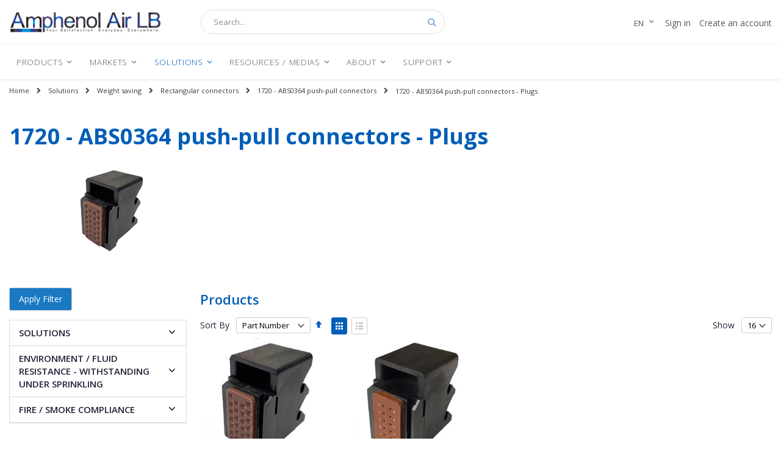

--- FILE ---
content_type: text/html; charset=UTF-8
request_url: https://www.amphenol-airlb.fr/en/solutions/weight-saving/rectangular-connectors/1720-abs0364-push-pull-connectors/1720-abs0364-push-pull-connectors-plugs.html
body_size: 39673
content:
<!doctype html>
<html lang="en">
    <head >
        <script>
    var BASE_URL = 'https://www.amphenol-airlb.fr/en/';
    var require = {
        "baseUrl": "https://www.amphenol-airlb.fr/static/version1727789282/frontend/Smartwave/amphenol/en_US"
    };
</script>
        <meta charset="utf-8"/>
<meta name="title" content="1720 - ABS0364 push-pull connectors - Plugs | Products Amphenol Air LB"/>
<meta name="description" content="1720 - ABS0364 push-pull connectors - Plugs"/>
<meta name="keywords" content="electrical connector, quick, watertight, coupling, connection, plug, crimp, connection, male, female, push pull, support, piping, bar, aeronautics, relay, socket"/>
<meta name="robots" content="INDEX,FOLLOW"/>
<meta name="viewport" content="width=device-width, initial-scale=1, maximum-scale=1.0, user-scalable=no"/>
<meta name="format-detection" content="telephone=no"/>
<title>1720 - ABS0364 push-pull connectors - Plugs | Products Amphenol Air LB</title>
<link  rel="stylesheet" type="text/css"  media="all" href="https://www.amphenol-airlb.fr/static/version1727789282/_cache/merged/fa6bc3cbb7ebbbb55652692a9902e393.min.css" />
<link  rel="stylesheet" type="text/css"  media="screen and (min-width: 768px)" href="https://www.amphenol-airlb.fr/static/version1727789282/frontend/Smartwave/amphenol/en_US/css/styles-l.min.css" />
<link  rel="stylesheet" type="text/css"  media="print" href="https://www.amphenol-airlb.fr/static/version1727789282/frontend/Smartwave/amphenol/en_US/css/print.min.css" />
<link  rel="icon" type="image/x-icon" href="https://www.amphenol-airlb.fr/static/version1727789282/frontend/Smartwave/amphenol/en_US/Magento_Theme/favicon.ico" />
<link  rel="shortcut icon" type="image/x-icon" href="https://www.amphenol-airlb.fr/static/version1727789282/frontend/Smartwave/amphenol/en_US/Magento_Theme/favicon.ico" />
<script  type="text/javascript"  src="https://www.amphenol-airlb.fr/static/version1727789282/_cache/merged/32322bceba43bb24362b34971e18e59f.js"></script>
<link  rel="stylesheet" type="text/css" href="//fonts.googleapis.com/css?family=Shadows+Into+Light" />
<style type="text/css">
.top-links-area {
display: none;
}
</style>        <link rel="stylesheet" href="//fonts.googleapis.com/css?family=Open+Sans%3A300%2C300italic%2C400%2C400italic%2C600%2C600italic%2C700%2C700italic%2C800%2C800italic&amp;v1&amp;subset=latin%2Clatin-ext" type="text/css" media="screen"/>
<link href="https://fonts.googleapis.com/css?family=Oswald:300,400,700" rel="stylesheet">
<link href="https://fonts.googleapis.com/css?family=Poppins:300,400,500,600,700" rel="stylesheet">
    <link rel="stylesheet" type="text/css" media="all" href="https://www.amphenol-airlb.fr/media/porto/web/bootstrap/css/bootstrap.optimized.min.css">
    <link rel="stylesheet" type="text/css" media="all" href="https://www.amphenol-airlb.fr/media/porto/web/css/animate.optimized.css">
<link rel="stylesheet" type="text/css" media="all" href="https://www.amphenol-airlb.fr/media/porto/web/css/header/type19.css">
<link rel="stylesheet" type="text/css" media="all" href="https://www.amphenol-airlb.fr/media/porto/web/css/custom.css">
<link rel="stylesheet" type="text/css" media="all" href="https://www.amphenol-airlb.fr/media/porto/configed_css/design_en.css">
<link rel="stylesheet" type="text/css" media="all" href="https://www.amphenol-airlb.fr/media/porto/configed_css/settings_en.css">
<script type="text/javascript">
require([
    'jquery'
], function ($) {
    $(document).ready(function(){
        $("body").addClass("layout-1280");
        $("body").addClass("wide");
                $(".drop-menu > a").off("click").on("click", function(){
            if($(this).parent().children(".nav-sections").hasClass("visible"))
                $(this).parent().children(".nav-sections").removeClass("visible");
            else
                $(this).parent().children(".nav-sections").addClass("visible")
        });
    });
});
</script>
            <!-- BEGIN GOOGLE UNIVERSAL ANALYTICS CODE -->
            <script type="text/x-magento-init">
            {
                "*": {
                    "Magento_GoogleAnalytics/js/google-analytics": {
                        "isCookieRestrictionModeEnabled": 0,
                        "currentWebsite": 1,
                        "cookieName": "user_allowed_save_cookie",
                        "ordersTrackingData": [],
                        "pageTrackingData": {"optPageUrl":"","isAnonymizedIpActive":false,"accountId":"UA-73540235-3"}                    }
                }
            }
            </script>
            <!-- END GOOGLE UNIVERSAL ANALYTICS CODE -->
            <!-- BEGIN GOOGLE VERIFICATION TAG -->
<!-- END GOOGLE VERIFICATION TAG -->
<!-- BEGIN GTAG GLOBAL TAG -->
<!-- END GTAG GLOBAL TAG -->
<link rel="stylesheet" type="text/css" media="all" href="https://maxcdn.bootstrapcdn.com/font-awesome/latest/css/font-awesome.min.css"/><script>
    var SD_CART_URL = 'https://www.amphenol-airlb.fr/en/sd_cart_update';
    var SD_VALIDATE = false;
</script>
    </head>
    <body data-container="body"
          data-mage-init='{"loaderAjax": {}, "loader": { "icon": "https://www.amphenol-airlb.fr/static/version1727789282/frontend/Smartwave/amphenol/en_US/images/loader-2.gif"}}'
        class="aalbf-override page-with-filter page-products categorypath-solutions-weight-saving-rectangular-connectors-1720-abs0364-push-pull-connectors-1720-abs0364-push-pull-connectors-plugs category-1720-abs0364-push-pull-connectors-plugs  catalog-category-view page-layout-2columns-left">
        
<script type="text/x-magento-init">
    {
        "*": {
            "Magento_PageBuilder/js/widget-initializer": {
                "config": {"[data-content-type=\"slider\"][data-appearance=\"default\"]":{"Magento_PageBuilder\/js\/content-type\/slider\/appearance\/default\/widget":false},"[data-content-type=\"map\"]":{"Magento_PageBuilder\/js\/content-type\/map\/appearance\/default\/widget":false},"[data-content-type=\"row\"]":{"Magento_PageBuilder\/js\/content-type\/row\/appearance\/default\/widget":false},"[data-content-type=\"tabs\"]":{"Magento_PageBuilder\/js\/content-type\/tabs\/appearance\/default\/widget":false},"[data-content-type=\"slide\"]":{"Magento_PageBuilder\/js\/widget\/show-on-hover":{"buttonSelector":".pagebuilder-slide-button","showOverlay":"hover","dataRole":"slide"}},"[data-content-type=\"banner\"]":{"Magento_PageBuilder\/js\/widget\/show-on-hover":{"buttonSelector":".pagebuilder-banner-button","showOverlay":"hover","dataRole":"banner"}},"[data-content-type=\"buttons\"]":{"Magento_PageBuilder\/js\/content-type\/buttons\/appearance\/inline\/widget":false},"[data-content-type=\"products\"][data-appearance=\"carousel\"]":{"Magento_PageBuilder\/js\/content-type\/products\/appearance\/carousel\/widget":false},"[data-content-type=\"faq\"]":{"Aalbf_PageBuilder\/js\/content-type\/faq\/appearance\/default\/widget":false},"[data-content-type=\"accordion\"]":{"Aalbf_PageBuilder\/js\/content-type\/faq\/appearance\/default\/widget":false}},
                "breakpoints": {"desktop":{"conditions":{"min-width":"1024px"},"options":{"products":{"default":{"slidesToShow":"5"}}}},"tablet":{"conditions":{"max-width":"1024px","min-width":"768px"},"options":{"products":{"default":{"slidesToShow":"4"},"continuous":{"slidesToShow":"3"}}}},"mobile":{"conditions":{"max-width":"767px","min-width":"640px"},"options":{"products":{"default":{"slidesToShow":"3"}}}},"mobile-small":{"conditions":{"max-width":"640px"},"options":{"products":{"default":{"slidesToShow":"2"},"continuous":{"slidesToShow":"1"}}}}}            }
        }
    }
</script>

<script type="text/x-magento-init">
    {
        "*": {
            "mage/cookies": {
                "expires": null,
                "path": "\u002F",
                "domain": ".amphenol\u002Dairlb.fr",
                "secure": false,
                "lifetime": "3600"
            }
        }
    }
</script>
    <noscript>
        <div class="message global noscript">
            <div class="content">
                <p>
                    <strong>JavaScript seems to be disabled in your browser.</strong>
                    <span>For the best experience on our site, be sure to turn on Javascript in your browser.</span>
                </p>
            </div>
        </div>
    </noscript>
<script>
    require.config({
        map: {
            '*': {
                wysiwygAdapter: 'mage/adminhtml/wysiwyg/tiny_mce/tinymce4Adapter'
            }
        }
    });
</script>
<!-- ko scope: 'company' -->
<div class="message company-warning _hidden" data-bind="css: { _hidden: !isCompanyBlocked() }">
<span>
<!-- ko i18n: 'Your company account is blocked and you cannot place orders. If you have questions, please contact your company administrator.' --><!-- /ko -->
</span>
</div>
<!-- /ko -->
<script type="text/x-magento-init">
    {
        "*": {
            "Magento_Ui/js/core/app": {
                "components": {
                    "company": {
                        "component": "Magento_Company/js/view/company",
                        "logoutUrl": "https://www.amphenol-airlb.fr/en/customer/account/logout/"
                    }
                }
            }
        }
    }
</script>

<script>
    window.cookiesConfig = window.cookiesConfig || {};
    window.cookiesConfig.secure = false;
</script>

<script type="text/x-magento-init">
    {
        "*": {
            "Magento_GoogleTagManager/js/google-tag-manager-cart": {
                "blockNames": ["category.products.list","product.info.upsell","catalog.product.related","checkout.cart.crosssell","search_result_list"],
                "cookieAddToCart": "add_to_cart",
                "cookieRemoveFromCart": "remove_from_cart"
            }
        }
    }
</script>
<script>
    require.config({
        paths: {
            googleMaps: 'https\u003A\u002F\u002Fmaps.googleapis.com\u002Fmaps\u002Fapi\u002Fjs\u003Fv\u003D3\u0026key\u003D'
        },
        config: {
            'Magento_PageBuilder/js/utils/map': {
                style: ''
            },
            'Magento_PageBuilder/js/content-type/map/preview': {
                apiKey: '',
                apiKeyErrorMessage: 'You\u0020must\u0020provide\u0020a\u0020valid\u0020\u003Ca\u0020href\u003D\u0027https\u003A\u002F\u002Fwww.amphenol\u002Dairlb.fr\u002Fen\u002Fadminhtml\u002Fsystem_config\u002Fedit\u002Fsection\u002Fcms\u002F\u0023cms_pagebuilder\u0027\u0020target\u003D\u0027_blank\u0027\u003EGoogle\u0020Maps\u0020API\u0020key\u003C\u002Fa\u003E\u0020to\u0020use\u0020a\u0020map.'
            },
            'Magento_PageBuilder/js/form/element/map': {
                apiKey: '',
                apiKeyErrorMessage: 'You\u0020must\u0020provide\u0020a\u0020valid\u0020\u003Ca\u0020href\u003D\u0027https\u003A\u002F\u002Fwww.amphenol\u002Dairlb.fr\u002Fen\u002Fadminhtml\u002Fsystem_config\u002Fedit\u002Fsection\u002Fcms\u002F\u0023cms_pagebuilder\u0027\u0020target\u003D\u0027_blank\u0027\u003EGoogle\u0020Maps\u0020API\u0020key\u003C\u002Fa\u003E\u0020to\u0020use\u0020a\u0020map.'
            },
        }
    });
</script>

<script>
    require.config({
        shim: {
            'Magento_PageBuilder/js/utils/map': {
                deps: ['googleMaps']
            }
        }
    });
</script>
<!-- BEGIN GTAG CART SCRIPT -->
<!-- END GTAG CART SCRIPT -->

<script id="searchAutocompletePlaceholder" type="text/x-custom-template">
    <div class="mst-searchautocomplete__autocomplete">
        <div class="mst-searchautocomplete__spinner">
            <div class="spinner-item spinner-item-1"></div>
            <div class="spinner-item spinner-item-2"></div>
            <div class="spinner-item spinner-item-3"></div>
            <div class="spinner-item spinner-item-4"></div>
            <div class="spinner-item spinner-item-5"></div>
            <div class="spinner-item spinner-item-6"></div>
            <div class="spinner-item spinner-item-7"></div>
            <div class="spinner-item spinner-item-8"></div>
        </div>

        <div class="mst-searchautocomplete__close">
            &times;
        </div>
    </div>
</script>

<script id="searchAutocompleteWrapper" type="text/x-custom-template">
    <div class="mst-searchautocomplete__wrapper">
        <div data-bind="visible: result.noResults == false">
            <div data-bind="foreach: { data: result.indices, as: 'index' }">
                <div data-bind="visible: index.totalItems, attr: {class: 'mst-searchautocomplete__index ' + index.identifier}">
                    <div class="mst-searchautocomplete__index-title">
                        <span data-bind="text: index.title"></span>
                        <span data-bind="visible: index.isShowTotals">
                            (<span data-bind="text: index.totalItems"></span>)
                        </span>
                    </div>

                    <ul data-bind="foreach: { data: index.items, as: 'item' }">
                        <li data-bind="
                            template: { name:index.identifier, data: item },
                            attr: {class: 'mst-searchautocomplete__item ' + index.identifier},
                            event: { mouseover: $parents[1].onMouseOver, mouseout: $parents[1].onMouseOut, mousedown: $parents[1].onClick },
                            css: {_active: $data.isActive}">
                        </li>
                    </ul>
                </div>
            </div>

            <div class="mst-searchautocomplete__show-all" data-bind="visible: result.urlAll && result.totalItems > 0">
                <a data-bind="attr: { href: result.urlAll }">
                    <span data-bind="text: result.textAll"></span>
                </a>
            </div>
        </div>

        <div class="mst-searchautocomplete__empty-result" data-bind="visible: result.noResults == true && !loading">
            <span data-bind="text: result.textEmpty"></span>
        </div>
    </div>
</script>

<script id="popular" type="text/x-custom-template">
    <a class="title" data-bind="text: query"></a>
</script>

<script id="magento_catalog_category" type="text/x-custom-template">
    <a class="title" data-bind="text: name, attr: {href: url}, highlight"></a>
</script>

<script id="magento_catalog_product" type="text/x-custom-template">
    <!-- ko if: optimize -->
    <a class="title" rel="noreferrer" data-bind="html: name, attr: {href: url}, highlight"></a>

    <div data-bind="html: price" class="price"></div>
    <!-- /ko -->

    <!-- ko if: !optimize -->
    <!-- ko if: image -->
    <img data-bind="attr: {src: image}"/>
    <!-- /ko -->

    <div class="meta">
        <div class="title">
            <a rel="noreferrer" data-bind="html: name, attr: {href: url}, highlight"></a>

            <!-- ko if: sku -->
            <span class="sku" data-bind="text: sku, highlight"></span>
            <!-- /ko -->
        </div>

        <!-- ko if: description -->
        <div class="description" data-bind="text: description, highlight"></div>
        <!-- /ko -->

        <!-- ko if: rating -->
        <div data-bind="html: rating"></div>
        <!-- /ko -->

        <form data-role="tocart-form" class="to-cart"
              data-bind="visible: cart.visible, attr:{action: cart.params.action}, afterRender: $parents[2].afterRender"
              method="post">
            <input type="hidden" name="product" data-bind="value: cart.params.data.product">
            <input type="hidden" name="uenc" data-bind="value: cart.params.data.uenc">
            <input type="hidden" name="form_key" data-bind="value: $parents[2].form_key"/>
            <button type="submit" class="action tocart primary">
                <span data-bind="html: cart.label,event: { mousedown: $parents[2].onSubmit }"></span>
            </button>
        </form>
    </div>

    <div class="store">
        <div data-bind="html: price" class="price"></div>
    </div>
    <!-- /ko -->
</script>

<script id="magento_cms_page" type="text/x-custom-template">
    <a class="title" data-bind="text: name, attr: {href: url}, highlight"></a>
</script>

<script id="magento_catalog_categoryproduct" type="text/x-custom-template">
    <a class="title" data-bind="text: name, attr: {href: url}, highlight"></a>
</script>

<script id="magento_search_query" type="text/x-custom-template">
    <a class="title" data-bind="text: query_text, attr: {href: url}, highlight"></a> <span class="num_results"
                                                                                           data-bind="text: num_results"></span>
</script>

<script id="external_wordpress_post" type="text/x-custom-template">
    <a class="title" data-bind="text: name, attr: {href: url}, highlight"></a>
</script>

<script id="magefan_blog_post" type="text/x-custom-template">
    <a class="title" data-bind="text: name, attr: {href: url}, highlight"></a>
</script>

<script id="magento_catalog_attribute" type="text/x-custom-template">
    <a class="title" data-bind="text: name, attr: {href: url}, highlight"></a>
</script>

<script id="mageplaza_blog_post" type="text/x-custom-template">
    <a class="title" data-bind="text: name, attr: {href: url}, highlight"></a>
</script>

<script id="mirasvit_blog_post" type="text/x-custom-template">
    <a class="title" data-bind="text: name, attr: {href: url}, highlight"></a>
</script>

<script id="mirasvit_gry_registry" type="text/x-custom-template">
    <a class="title" data-bind="text: title, attr: {href: url}, highlight"></a>
    <p data-bind="text: name, highlight"></p>
</script>

<script id="mirasvit_kb_article" type="text/x-custom-template">
    <a class="title" data-bind="text: name, attr: {href: url}, highlight"></a>
</script>

<script id="ves_blog_post" type="text/x-custom-template">
    <a class="title" data-bind="text: name, attr: {href: url}, highlight"></a>
</script>

<script id="amasty_blog_post" type="text/x-custom-template">
    <a class="title" data-bind="text: name, attr: {href: url}, highlight"></a>
</script>

<script id="aheadworks_blog_post" type="text/x-custom-template">
    <a class="title" data-bind="text: name, attr: {href: url}, highlight"></a>
</script>

<script id="fishpig_glossary_word" type="text/x-custom-template">
    <a class="title" data-bind="text: name, attr: {href: url}, highlight"></a>
</script>

<script id="blackbird_contentmanager_content" type="text/x-custom-template">
    <a class="title" data-bind="text: name, attr: {href: url}, highlight"></a>
</script>

<script id="fme_productattachments_productattachments" type="text/x-custom-template">
    <a class="title" data-bind="text: title, attr: {href: url}, highlight"></a>
</script>
    <script>
        require([
                'jquery',
                'Mirasvit_SearchAutocomplete/js/autocomplete',
                'Mirasvit_SearchAutocomplete/js/typeahead'
            ], function ($, autocomplete, typeahead) {
                var selector = 'input#search, input#mobile_search, .minisearch input[type="text"]';

                $(document).ready(function () {
                    $('#search_mini_form').prop("minSearchLength", 10000);

                    var $input = $(selector);

                    $input.each(function (index, searchInput) {
                        
                        new autocomplete($(searchInput)).init({"query":"","priceFormat":{"pattern":"\u20ac%s","precision":2,"requiredPrecision":2,"decimalSymbol":".","groupSymbol":",","groupLength":3,"integerRequired":false},"minSearchLength":3,"url":"https:\/\/www.amphenol-airlb.fr\/en\/searchautocomplete\/ajax\/suggest\/","storeId":"2","delay":300,"layout":"1column","popularTitle":"Hot Searches","popularSearches":[],"isTypeaheadEnabled":"0","typeaheadUrl":"https:\/\/www.amphenol-airlb.fr\/en\/searchautocomplete\/ajax\/typeahead\/","minSuggestLength":2});
                    });
                });
            }
        );
    </script>

<div class="page-wrapper"><header class="page-header type19 header-newskin" >
                            <div class="header content">
                    <span data-action="toggle-nav" class="action nav-toggle"><span>Toggle Nav</span></span>
                <a class="logo" href="https://www.amphenol-airlb.fr/en/" title="">
        <img src="https://www.amphenol-airlb.fr/static/version1727789282/frontend/Smartwave/amphenol/en_US/images/logo-line.png"
             alt=""
             width="302"             height="46"        />
    </a>
            <div class="block block-search">
    <div class="block block-title"><strong>Search</strong></div>
    <div class="block block-content">
        <form class="form minisearch" id="search_mini_form" action="https://www.amphenol-airlb.fr/en/catalogsearch/result/" method="get">
            <div class="field search">
                <label class="label" for="search" data-role="minisearch-label">
                    <span>Search</span>
                </label>
                <div class="control">
                    <input id="search"
                           data-mage-init='{"quickSearch":{
                                "formSelector":"#search_mini_form",
                                "url":"https://www.amphenol-airlb.fr/en/search/ajax/suggest/",
                                "destinationSelector":"#search_autocomplete"}
                           }'
                           type="text"
                           name="q"
                           value=""
                           placeholder="Search..."
                           class="input-text"
                           maxlength="128"
                           role="combobox"
                           aria-haspopup="false"
                           aria-autocomplete="both"
                           autocomplete="off"/>
                    <div id="search_autocomplete" class="search-autocomplete"></div>
                    <div class="nested">
    <a class="action advanced" href="https://www.amphenol-airlb.fr/en/catalogsearch/advanced/" data-action="advanced-search">
        Advanced Search    </a>
</div>
                </div>
            </div>
            <div class="actions">
                <button type="submit"
                        title="Search"
                        class="action search">
                    <span>Search</span>
                </button>
            </div>
        </form>
    </div>
</div>
            <div class="panel header">
                <a class="action skip contentarea"
   href="#contentarea">
    <span>
        Skip to Content    </span>
</a>
                                        <div class="switcher language switcher-language" data-ui-id="language-switcher" id="switcher-language">
        <strong class="label switcher-label"><span>Language</span></strong>
        <div class="actions dropdown options switcher-options">
            <div class="action toggle switcher-trigger" id="switcher-language-trigger">
                <strong class="view-en">
                                                            <span>en</span>
                </strong>
            </div>
            <ul class="dropdown switcher-dropdown"
                data-mage-init='{"dropdownDialog":{
                "appendTo":"#switcher-language > .options",
                "triggerTarget":"#switcher-language-trigger",
                "closeOnMouseLeave": false,
                "triggerClass":"active",
                "parentClass":"active",
                "buttons":null}}'>
                                                                                                <li class="view-fr switcher-option">
                            <a href="#" data-post='{"action":"https:\/\/www.amphenol-airlb.fr\/en\/stores\/store\/redirect\/","data":{"___store":"fr","___from_store":"en","uenc":"[base64],"}}'>
                                                                                                fr</a>
                        </li>
                                                                </ul>
        </div>
    </div>

                <div class="top-links-area account-links">
                                            <a href="https://www.amphenol-airlb.fr/en/customer/account/login/">Sign in</a>
                        <a href="https://www.amphenol-airlb.fr/en/company/account/create/">Create an account</a>
                                    </div>
                            </div>
        </div>
            <div class="sections nav-sections">
                <div class="section-items nav-sections-items"
             data-mage-init='{"tabs":{"openedState":"active"}}'>
                                            <div class="section-item-title nav-sections-item-title"
                     data-role="collapsible">
                    <a class="nav-sections-item-switch"
                       data-toggle="switch" href="#store.menu">
                        Menu                    </a>
                </div>
                <div class="section-item-content nav-sections-item-content"
                     id="store.menu"
                     data-role="content">
                    
        <nav class="navigation" data-action="navigation">
            <ul data-mage-init='{"menu":{"responsive":true, "expanded":true, "position":{"my":"left top","at":"left bottom"}}}'>
                <li  class="level0 nav-1 category-item first level-top parent"><a href="https://www.amphenol-airlb.fr/en/products.html"  class="level-top" ><span>Products</span></a><ul class="level0 submenu"><li  class="level1 nav-1-1 category-item first parent"><a href="https://www.amphenol-airlb.fr/en/products/quick-connection-junction-modules.html" ><span>Quick connection junction modules</span></a><ul class="level1 submenu"><li  class="level2 nav-1-1-1 category-item first parent"><a href="https://www.amphenol-airlb.fr/en/products/quick-connection-junction-modules/1750-modules.html" ><span>1750 modules</span></a><ul class="level2 submenu"><li  class="level3 nav-1-1-1-1 category-item first"><a href="https://www.amphenol-airlb.fr/en/products/quick-connection-junction-modules/1750-modules/1750-modules-for-crimped-contacts.html" ><span>1750 modules for crimped contacts</span></a></li><li  class="level3 nav-1-1-1-2 category-item"><a href="https://www.amphenol-airlb.fr/en/products/quick-connection-junction-modules/1750-modules/1750-modules-with-pcb-contacts.html" ><span>1750 modules with PCB contacts</span></a></li><li  class="level3 nav-1-1-1-3 category-item"><a href="https://www.amphenol-airlb.fr/en/products/quick-connection-junction-modules/1750-modules/1750-modules-with-inserted-components.html" ><span>1750 modules with inserted components</span></a></li><li  class="level3 nav-1-1-1-4 category-item"><a href="https://www.amphenol-airlb.fr/en/products/quick-connection-junction-modules/1750-modules/1750-modules-with-stud.html" ><span>1750 modules with stud</span></a></li><li  class="level3 nav-1-1-1-5 category-item last"><a href="https://www.amphenol-airlb.fr/en/products/quick-connection-junction-modules/1750-modules/1750-accessories.html" ><span>1750 accessories</span></a></li></ul></li><li  class="level2 nav-1-1-2 category-item"><a href="https://www.amphenol-airlb.fr/en/products/quick-connection-junction-modules/1758-grounding-modules.html" ><span>1758 grounding modules</span></a></li><li  class="level2 nav-1-1-3 category-item parent"><a href="https://www.amphenol-airlb.fr/en/products/quick-connection-junction-modules/1765-component-carrier-modules.html" ><span>1765 component carrier modules</span></a><ul class="level2 submenu"><li  class="level3 nav-1-1-3-1 category-item first"><a href="https://www.amphenol-airlb.fr/en/products/quick-connection-junction-modules/1765-component-carrier-modules/1765-modules-with-components-soldered-on-pcb.html" ><span>1765 modules with components soldered on PCB</span></a></li><li  class="level3 nav-1-1-3-2 category-item last"><a href="https://www.amphenol-airlb.fr/en/products/quick-connection-junction-modules/1765-component-carrier-modules/1765-modules-with-components-soldered-on-pads.html" ><span>1765 modules with components soldered on pads</span></a></li></ul></li><li  class="level2 nav-1-1-4 category-item parent"><a href="https://www.amphenol-airlb.fr/en/products/quick-connection-junction-modules/1100-modules.html" ><span>1100 modules</span></a><ul class="level2 submenu"><li  class="level3 nav-1-1-4-1 category-item first"><a href="https://www.amphenol-airlb.fr/en/products/quick-connection-junction-modules/1100-modules/1100-modules-for-crimped-contacts.html" ><span>1100 modules for crimped contacts</span></a></li><li  class="level3 nav-1-1-4-2 category-item"><a href="https://www.amphenol-airlb.fr/en/products/quick-connection-junction-modules/1100-modules/1100-grounding-modules.html" ><span>1100 grounding modules</span></a></li><li  class="level3 nav-1-1-4-3 category-item"><a href="https://www.amphenol-airlb.fr/en/products/quick-connection-junction-modules/1100-modules/1100-modules-with-solder-cup.html" ><span>1100 modules with solder cup</span></a></li><li  class="level3 nav-1-1-4-4 category-item"><a href="https://www.amphenol-airlb.fr/en/products/quick-connection-junction-modules/1100-modules/1100-modules-with-pcb-contacts.html" ><span>1100 modules with PCB contacts</span></a></li><li  class="level3 nav-1-1-4-5 category-item"><a href="https://www.amphenol-airlb.fr/en/products/quick-connection-junction-modules/1100-modules/1100-modules-with-individual-mounting-bracket.html" ><span>1100 modules with individual mounting bracket</span></a></li><li  class="level3 nav-1-1-4-6 category-item"><a href="https://www.amphenol-airlb.fr/en/products/quick-connection-junction-modules/1100-modules/1100-modules-with-stud.html" ><span>1100 modules with stud</span></a></li><li  class="level3 nav-1-1-4-7 category-item"><a href="https://www.amphenol-airlb.fr/en/products/quick-connection-junction-modules/1100-modules/1100-modules-with-component-carrier-junction-block.html" ><span>1100 modules with component carrier junction block</span></a></li><li  class="level3 nav-1-1-4-8 category-item"><a href="https://www.amphenol-airlb.fr/en/products/quick-connection-junction-modules/1100-modules/1100-individual-junction-terminal.html" ><span>1100 individual junction terminal</span></a></li><li  class="level3 nav-1-1-4-9 category-item last"><a href="https://www.amphenol-airlb.fr/en/products/quick-connection-junction-modules/1100-modules/1100-accessories.html" ><span>1100 accessories</span></a></li></ul></li><li  class="level2 nav-1-1-5 category-item"><a href="https://www.amphenol-airlb.fr/en/products/quick-connection-junction-modules/1130-modules-with-inserted-components.html" ><span>1130 modules with inserted components</span></a></li><li  class="level2 nav-1-1-6 category-item parent"><a href="https://www.amphenol-airlb.fr/en/products/quick-connection-junction-modules/1174-circular-grounding-modules.html" ><span>1174 circular grounding modules</span></a><ul class="level2 submenu"><li  class="level3 nav-1-1-6-1 category-item first"><a href="https://www.amphenol-airlb.fr/en/products/quick-connection-junction-modules/1174-circular-grounding-modules/1174-modules-for-crimped-contacts.html" ><span>1174 modules for crimped contacts</span></a></li><li  class="level3 nav-1-1-6-2 category-item last"><a href="https://www.amphenol-airlb.fr/en/products/quick-connection-junction-modules/1174-circular-grounding-modules/1174-modules-with-inserted-resistors.html" ><span>1174 modules with inserted resistors</span></a></li></ul></li><li  class="level2 nav-1-1-7 category-item parent"><a href="https://www.amphenol-airlb.fr/en/products/quick-connection-junction-modules/1119-splices-for-aero.html" ><span>1119 splices for Aero</span></a><ul class="level2 submenu"><li  class="level3 nav-1-1-7-1 category-item first"><a href="https://www.amphenol-airlb.fr/en/products/quick-connection-junction-modules/1119-splices-for-aero/1119-splices-for-crimped-contacts.html" ><span>1119 splices for crimped contacts</span></a></li><li  class="level3 nav-1-1-7-2 category-item last"><a href="https://www.amphenol-airlb.fr/en/products/quick-connection-junction-modules/1119-splices-for-aero/1119-splices-with-inserted-components.html" ><span>1119 splices with inserted components</span></a></li></ul></li><li  class="level2 nav-1-1-8 category-item"><a href="https://www.amphenol-airlb.fr/en/products/quick-connection-junction-modules/1119-splices-for-rail.html" ><span>1119 splices for Rail</span></a></li><li  class="level2 nav-1-1-9 category-item"><a href="https://www.amphenol-airlb.fr/en/products/quick-connection-junction-modules/1200-abs1569-modules.html" ><span>1200 - ABS1569 modules</span></a></li><li  class="level2 nav-1-1-10 category-item last parent"><a href="https://www.amphenol-airlb.fr/en/products/quick-connection-junction-modules/1777-modules.html" ><span>1777 modules</span></a><ul class="level2 submenu"><li  class="level3 nav-1-1-10-1 category-item first"><a href="https://www.amphenol-airlb.fr/en/products/quick-connection-junction-modules/1777-modules/1777-modules-for-crimped-contacts.html" ><span>1777 modules for crimped contacts</span></a></li><li  class="level3 nav-1-1-10-2 category-item"><a href="https://www.amphenol-airlb.fr/en/products/quick-connection-junction-modules/1777-modules/1777-with-pcb-contacts.html" ><span>1777 with PCB contacts</span></a></li><li  class="level3 nav-1-1-10-3 category-item"><a href="https://www.amphenol-airlb.fr/en/products/quick-connection-junction-modules/1777-modules/1777-component-carrier-modules.html" ><span>1777 component carrier modules </span></a></li><li  class="level3 nav-1-1-10-4 category-item last"><a href="https://www.amphenol-airlb.fr/en/products/quick-connection-junction-modules/1777-modules/1777-accessories.html" ><span>1777 accessories</span></a></li></ul></li></ul></li><li  class="level1 nav-1-2 category-item parent"><a href="https://www.amphenol-airlb.fr/en/products/rectangular-connectors.html" ><span>Rectangular connectors</span></a><ul class="level1 submenu"><li  class="level2 nav-1-2-1 category-item first parent"><a href="https://www.amphenol-airlb.fr/en/products/rectangular-connectors/sim-en4165-monomodule-connectors.html" ><span>SIM - EN4165 monomodule connectors</span></a><ul class="level2 submenu"><li  class="level3 nav-1-2-1-1 category-item first"><a href="https://www.amphenol-airlb.fr/en/products/rectangular-connectors/sim-en4165-monomodule-connectors/sim-en4165-monomodule-connectors-plugs.html" ><span>SIM - EN4165 monomodule connectors - Plugs</span></a></li><li  class="level3 nav-1-2-1-2 category-item"><a href="https://www.amphenol-airlb.fr/en/products/rectangular-connectors/sim-en4165-monomodule-connectors/sim-en4165-monomodule-connectors-receptacles.html" ><span>SIM - EN4165 monomodule connectors - Receptacles</span></a></li><li  class="level3 nav-1-2-1-3 category-item"><a href="https://www.amphenol-airlb.fr/en/products/rectangular-connectors/sim-en4165-monomodule-connectors/sim-en4165-monomodule-connectors-backshells.html" ><span>SIM - EN4165 monomodule connectors - Backshells</span></a></li><li  class="level3 nav-1-2-1-4 category-item last"><a href="https://www.amphenol-airlb.fr/en/products/rectangular-connectors/sim-en4165-monomodule-connectors/sim-en4165-monomodule-connectors-accessories.html" ><span>SIM - EN4165 monomodule connectors - Accessories</span></a></li></ul></li><li  class="level2 nav-1-2-2 category-item parent"><a href="https://www.amphenol-airlb.fr/en/products/rectangular-connectors/sim-en4165-series-2-connectors.html" ><span>SIM - EN4165 series 2 connectors</span></a><ul class="level2 submenu"><li  class="level3 nav-1-2-2-1 category-item first"><a href="https://www.amphenol-airlb.fr/en/products/rectangular-connectors/sim-en4165-series-2-connectors/sim-en4165-series-2-connectors-plugs.html" ><span>SIM - EN4165 series 2 connectors - Plugs</span></a></li><li  class="level3 nav-1-2-2-2 category-item"><a href="https://www.amphenol-airlb.fr/en/products/rectangular-connectors/sim-en4165-series-2-connectors/sim-en4165-series-2-connectors-receptacles.html" ><span>SIM - EN4165 series 2 connectors - Receptacles</span></a></li><li  class="level3 nav-1-2-2-3 category-item"><a href="https://www.amphenol-airlb.fr/en/products/rectangular-connectors/sim-en4165-series-2-connectors/sim-en4165-series-2-connectors-backshells.html" ><span>SIM - EN4165 series 2 connectors - Backshells</span></a></li><li  class="level3 nav-1-2-2-4 category-item last"><a href="https://www.amphenol-airlb.fr/en/products/rectangular-connectors/sim-en4165-series-2-connectors/sim-en4165-series-2-connectors-accessories.html" ><span>SIM - EN4165 series 2 connectors - Accessories</span></a></li></ul></li><li  class="level2 nav-1-2-3 category-item parent"><a href="https://www.amphenol-airlb.fr/en/products/rectangular-connectors/sim-en4165-modules-for-aero.html" ><span>SIM - EN4165 modules for Aero</span></a><ul class="level2 submenu"><li  class="level3 nav-1-2-3-1 category-item first"><a href="https://www.amphenol-airlb.fr/en/products/rectangular-connectors/sim-en4165-modules-for-aero/modules-for-crimped-contacts.html" ><span>Modules for crimped contacts</span></a></li><li  class="level3 nav-1-2-3-2 category-item"><a href="https://www.amphenol-airlb.fr/en/products/rectangular-connectors/sim-en4165-modules-for-aero/optical-modules-high-speed.html" ><span>Optical modules (high speed)</span></a></li><li  class="level3 nav-1-2-3-3 category-item"><a href="https://www.amphenol-airlb.fr/en/products/rectangular-connectors/sim-en4165-modules-for-aero/rj45-ethernet-modules-high-speed.html" ><span>RJ45 Ethernet modules (high speed)</span></a></li><li  class="level3 nav-1-2-3-4 category-item"><a href="https://www.amphenol-airlb.fr/en/products/rectangular-connectors/sim-en4165-modules-for-aero/gigabit-modules-high-speed.html" ><span>Gigabit modules (high speed)</span></a></li><li  class="level3 nav-1-2-3-5 category-item"><a href="https://www.amphenol-airlb.fr/en/products/rectangular-connectors/sim-en4165-modules-for-aero/grounding-modules.html" ><span>Grounding modules</span></a></li><li  class="level3 nav-1-2-3-6 category-item"><a href="https://www.amphenol-airlb.fr/en/products/rectangular-connectors/sim-en4165-modules-for-aero/shunted-modules.html" ><span>Shunted modules</span></a></li><li  class="level3 nav-1-2-3-7 category-item"><a href="https://www.amphenol-airlb.fr/en/products/rectangular-connectors/sim-en4165-modules-for-aero/modules-for-pcb-contacts.html" ><span>Modules for PCB contacts</span></a></li><li  class="level3 nav-1-2-3-8 category-item"><a href="https://www.amphenol-airlb.fr/en/products/rectangular-connectors/sim-en4165-modules-for-aero/modules-for-front-removable-pcb-contacts.html" ><span>Modules for front removable PCB contacts</span></a></li><li  class="level3 nav-1-2-3-9 category-item"><a href="https://www.amphenol-airlb.fr/en/products/rectangular-connectors/sim-en4165-modules-for-aero/modules-for-wire-wrap-contacts.html" ><span>Modules for wire wrap contacts</span></a></li><li  class="level3 nav-1-2-3-10 category-item last"><a href="https://www.amphenol-airlb.fr/en/products/rectangular-connectors/sim-en4165-modules-for-aero/sim-modules-accessories.html" ><span>SIM modules accessories</span></a></li></ul></li><li  class="level2 nav-1-2-4 category-item parent"><a href="https://www.amphenol-airlb.fr/en/products/rectangular-connectors/sim-splices.html" ><span>SIM splices</span></a><ul class="level2 submenu"><li  class="level3 nav-1-2-4-1 category-item first"><a href="https://www.amphenol-airlb.fr/en/products/rectangular-connectors/sim-splices/sim-splices-without-cable-clamps.html" ><span>SIM splices without cable clamps</span></a></li><li  class="level3 nav-1-2-4-2 category-item last"><a href="https://www.amphenol-airlb.fr/en/products/rectangular-connectors/sim-splices/sim-splices-with-cable-clamps.html" ><span>SIM splices with cable clamps</span></a></li></ul></li><li  class="level2 nav-1-2-5 category-item"><a href="https://www.amphenol-airlb.fr/en/products/rectangular-connectors/sim-plates.html" ><span>SIM plates</span></a></li><li  class="level2 nav-1-2-6 category-item parent"><a href="https://www.amphenol-airlb.fr/en/products/rectangular-connectors/sim-en4165-series-3-connectors.html" ><span>SIM - EN4165 series 3 connectors</span></a><ul class="level2 submenu"><li  class="level3 nav-1-2-6-1 category-item first"><a href="https://www.amphenol-airlb.fr/en/products/rectangular-connectors/sim-en4165-series-3-connectors/sim-en4165-series-3-connectors-2-4-modules-plugs.html" ><span>SIM - EN4165 series 3 connectors (2&amp;4 modules) - Plugs</span></a></li><li  class="level3 nav-1-2-6-2 category-item"><a href="https://www.amphenol-airlb.fr/en/products/rectangular-connectors/sim-en4165-series-3-connectors/sim-en4165-series-3-connectors-2-4-modules-receptacles.html" ><span>SIM - EN4165 series 3 connectors (2&amp;4 modules) - Receptacles</span></a></li><li  class="level3 nav-1-2-6-3 category-item"><a href="https://www.amphenol-airlb.fr/en/products/rectangular-connectors/sim-en4165-series-3-connectors/sim-en4165-series-3-connectors-2-4-modules-accessories.html" ><span>SIM - EN4165 series 3 connectors (2&amp;4 modules) - Accessories</span></a></li><li  class="level3 nav-1-2-6-4 category-item"><a href="https://www.amphenol-airlb.fr/en/products/rectangular-connectors/sim-en4165-series-3-connectors/sim-en4165-series-3-connectors-monomodule-plugs.html" ><span>SIM - EN4165 series 3 connectors (monomodule) - Plugs</span></a></li><li  class="level3 nav-1-2-6-5 category-item"><a href="https://www.amphenol-airlb.fr/en/products/rectangular-connectors/sim-en4165-series-3-connectors/sim-en4165-series-3-connectors-monomodule-backshells.html" ><span>SIM - EN4165 series 3 connectors (monomodule) - Backshells</span></a></li><li  class="level3 nav-1-2-6-6 category-item last"><a href="https://www.amphenol-airlb.fr/en/products/rectangular-connectors/sim-en4165-series-3-connectors/sim-en4165-series-3-connectors-monomodule-accessories.html" ><span>SIM - EN4165 series 3 connectors (monomodule) - Accessories</span></a></li></ul></li><li  class="level2 nav-1-2-7 category-item parent"><a href="https://www.amphenol-airlb.fr/en/products/rectangular-connectors/1900sim-connectors.html" ><span>1900SIM connectors</span></a><ul class="level2 submenu"><li  class="level3 nav-1-2-7-1 category-item first"><a href="https://www.amphenol-airlb.fr/en/products/rectangular-connectors/1900sim-connectors/1900sim-connectors-plugs.html" ><span>1900SIM connectors - Plugs</span></a></li><li  class="level3 nav-1-2-7-2 category-item last"><a href="https://www.amphenol-airlb.fr/en/products/rectangular-connectors/1900sim-connectors/1900sim-connectors-receptacles.html" ><span>1900SIM connectors - Receptacles</span></a></li></ul></li><li  class="level2 nav-1-2-8 category-item"><a href="https://www.amphenol-airlb.fr/en/products/rectangular-connectors/sim-modules-for-rail.html" ><span>SIM modules for Rail</span></a></li><li  class="level2 nav-1-2-9 category-item parent"><a href="https://www.amphenol-airlb.fr/en/products/rectangular-connectors/3559-abs1152-push-pull-connectors.html" ><span>3559 - ABS1152 push-pull connectors</span></a><ul class="level2 submenu"><li  class="level3 nav-1-2-9-1 category-item first"><a href="https://www.amphenol-airlb.fr/en/products/rectangular-connectors/3559-abs1152-push-pull-connectors/3559-abs1152-push-pull-connectors-plugs.html" ><span>3559 - ABS1152 push-pull connectors - Plugs</span></a></li><li  class="level3 nav-1-2-9-2 category-item"><a href="https://www.amphenol-airlb.fr/en/products/rectangular-connectors/3559-abs1152-push-pull-connectors/3559-abs1152-push-pull-connectors-receptacles.html" ><span>3559 - ABS1152 push-pull connectors - Receptacles</span></a></li><li  class="level3 nav-1-2-9-3 category-item"><a href="https://www.amphenol-airlb.fr/en/products/rectangular-connectors/3559-abs1152-push-pull-connectors/3559-abs1152-push-pull-connectors-backshells.html" ><span>3559 - ABS1152 push-pull connectors - Backshells</span></a></li><li  class="level3 nav-1-2-9-4 category-item last"><a href="https://www.amphenol-airlb.fr/en/products/rectangular-connectors/3559-abs1152-push-pull-connectors/3559-abs1152-push-pull-connectors-accessories.html" ><span>3559 - ABS1152 push-pull connectors - Accessories</span></a></li></ul></li><li  class="level2 nav-1-2-10 category-item parent"><a href="https://www.amphenol-airlb.fr/en/products/rectangular-connectors/3357-abs1019-push-pull-connectors.html" ><span>3357 - ABS1019 push-pull connectors</span></a><ul class="level2 submenu"><li  class="level3 nav-1-2-10-1 category-item first"><a href="https://www.amphenol-airlb.fr/en/products/rectangular-connectors/3357-abs1019-push-pull-connectors/3357-abs1019-push-pull-connectors-plugs.html" ><span>3357 - ABS1019 push-pull connectors - Plugs</span></a></li><li  class="level3 nav-1-2-10-2 category-item"><a href="https://www.amphenol-airlb.fr/en/products/rectangular-connectors/3357-abs1019-push-pull-connectors/3357-abs1019-push-pull-connectors-receptacles.html" ><span>3357 - ABS1019 push-pull connectors - Receptacles</span></a></li><li  class="level3 nav-1-2-10-3 category-item"><a href="https://www.amphenol-airlb.fr/en/products/rectangular-connectors/3357-abs1019-push-pull-connectors/3357-abs1019-push-pull-connectors-backshells.html" ><span>3357 - ABS1019 push-pull connectors - Backshells</span></a></li><li  class="level3 nav-1-2-10-4 category-item last"><a href="https://www.amphenol-airlb.fr/en/products/rectangular-connectors/3357-abs1019-push-pull-connectors/3357-abs1019-push-pull-connectors-accessories.html" ><span>3357 - ABS1019 push-pull connectors - Accessories</span></a></li></ul></li><li  class="level2 nav-1-2-11 category-item parent"><a href="https://www.amphenol-airlb.fr/en/products/rectangular-connectors/1720-abs0364-push-pull-connectors.html" ><span>1720 - ABS0364 push-pull connectors</span></a><ul class="level2 submenu"><li  class="level3 nav-1-2-11-1 category-item first"><a href="https://www.amphenol-airlb.fr/en/products/rectangular-connectors/1720-abs0364-push-pull-connectors/1720-abs0364-push-pull-connectors-plugs.html" ><span>1720 - ABS0364 push-pull connectors - Plugs</span></a></li><li  class="level3 nav-1-2-11-2 category-item"><a href="https://www.amphenol-airlb.fr/en/products/rectangular-connectors/1720-abs0364-push-pull-connectors/1720-abs0364-push-pull-connectors-receptacles.html" ><span>1720 - ABS0364 push-pull connectors - Receptacles</span></a></li><li  class="level3 nav-1-2-11-3 category-item"><a href="https://www.amphenol-airlb.fr/en/products/rectangular-connectors/1720-abs0364-push-pull-connectors/1720-abs0364-push-pull-connectors-backshells.html" ><span>1720 - ABS0364 push-pull connectors - Backshells</span></a></li><li  class="level3 nav-1-2-11-4 category-item last"><a href="https://www.amphenol-airlb.fr/en/products/rectangular-connectors/1720-abs0364-push-pull-connectors/1720-abs0364-push-pull-connectors-accessories.html" ><span>1720 - ABS0364 push-pull connectors - Accessories</span></a></li></ul></li><li  class="level2 nav-1-2-12 category-item parent"><a href="https://www.amphenol-airlb.fr/en/products/rectangular-connectors/asr-connectors.html" ><span>ASR connectors</span></a><ul class="level2 submenu"><li  class="level3 nav-1-2-12-1 category-item first"><a href="https://www.amphenol-airlb.fr/en/products/rectangular-connectors/asr-connectors/asr-connectors-plugs.html" ><span>ASR connectors - Plugs</span></a></li><li  class="level3 nav-1-2-12-2 category-item"><a href="https://www.amphenol-airlb.fr/en/products/rectangular-connectors/asr-connectors/asr-connectors-receptacles.html" ><span>ASR connectors - Receptacles</span></a></li><li  class="level3 nav-1-2-12-3 category-item"><a href="https://www.amphenol-airlb.fr/en/products/rectangular-connectors/asr-connectors/asr-connectors-backshells.html" ><span>ASR connectors - Backshells</span></a></li><li  class="level3 nav-1-2-12-4 category-item last"><a href="https://www.amphenol-airlb.fr/en/products/rectangular-connectors/asr-connectors/asr-connectors-accessories.html" ><span>ASR connectors - Accessories</span></a></li></ul></li><li  class="level2 nav-1-2-13 category-item parent"><a href="https://www.amphenol-airlb.fr/en/products/rectangular-connectors/pim-plates.html" ><span>PIM plates</span></a><ul class="level2 submenu"><li  class="level3 nav-1-2-13-1 category-item first"><a href="https://www.amphenol-airlb.fr/en/products/rectangular-connectors/pim-plates/pim-plates.html" ><span>PIM plates</span></a></li><li  class="level3 nav-1-2-13-2 category-item last"><a href="https://www.amphenol-airlb.fr/en/products/rectangular-connectors/pim-plates/pim-plates-accessories.html" ><span>PIM plates accessories</span></a></li></ul></li><li  class="level2 nav-1-2-14 category-item parent"><a href="https://www.amphenol-airlb.fr/en/products/rectangular-connectors/1900-en3545-connectors.html" ><span>1900 - EN3545 connectors</span></a><ul class="level2 submenu"><li  class="level3 nav-1-2-14-1 category-item first"><a href="https://www.amphenol-airlb.fr/en/products/rectangular-connectors/1900-en3545-connectors/1900-en3545-connectors-male-shells.html" ><span>1900 - EN3545 connectors - Male shells</span></a></li><li  class="level3 nav-1-2-14-2 category-item"><a href="https://www.amphenol-airlb.fr/en/products/rectangular-connectors/1900-en3545-connectors/1900-en3545-connectors-female-shells.html" ><span>1900 - EN3545 connectors - Female shells</span></a></li><li  class="level3 nav-1-2-14-3 category-item"><a href="https://www.amphenol-airlb.fr/en/products/rectangular-connectors/1900-en3545-connectors/1900-en3545-connectors-backshells.html" ><span>1900 - EN3545 connectors - Backshells</span></a></li><li  class="level3 nav-1-2-14-4 category-item last"><a href="https://www.amphenol-airlb.fr/en/products/rectangular-connectors/1900-en3545-connectors/1900-en3545-connectors-accessories.html" ><span>1900 - EN3545 connectors - Accessories</span></a></li></ul></li><li  class="level2 nav-1-2-15 category-item parent"><a href="https://www.amphenol-airlb.fr/en/products/rectangular-connectors/1900elio-abs1696-connectors.html" ><span>1900Elio - ABS1696 connectors</span></a><ul class="level2 submenu"><li  class="level3 nav-1-2-15-1 category-item first"><a href="https://www.amphenol-airlb.fr/en/products/rectangular-connectors/1900elio-abs1696-connectors/1900elio-abs1696-connectors-male-shells.html" ><span>1900Elio - ABS1696 connectors - Male shells</span></a></li><li  class="level3 nav-1-2-15-2 category-item"><a href="https://www.amphenol-airlb.fr/en/products/rectangular-connectors/1900elio-abs1696-connectors/1900elio-abs1696-connectors-female-shells.html" ><span>1900Elio - ABS1696 connectors - Female shells</span></a></li><li  class="level3 nav-1-2-15-3 category-item"><a href="https://www.amphenol-airlb.fr/en/products/rectangular-connectors/1900elio-abs1696-connectors/1900elio-abs1696-connectors-backshells.html" ><span>1900Elio - ABS1696 connectors - Backshells</span></a></li><li  class="level3 nav-1-2-15-4 category-item last"><a href="https://www.amphenol-airlb.fr/en/products/rectangular-connectors/1900elio-abs1696-connectors/1900elio-abs1696-connectors-accessories.html" ><span>1900Elio - ABS1696 connectors - Accessories</span></a></li></ul></li><li  class="level2 nav-1-2-16 category-item last parent"><a href="https://www.amphenol-airlb.fr/en/products/rectangular-connectors/1977-connectors.html" ><span>1977 connectors</span></a><ul class="level2 submenu"><li  class="level3 nav-1-2-16-1 category-item first"><a href="https://www.amphenol-airlb.fr/en/products/rectangular-connectors/1977-connectors/1977-connectors-male-shells.html" ><span>1977 connectors - Male shells</span></a></li><li  class="level3 nav-1-2-16-2 category-item"><a href="https://www.amphenol-airlb.fr/en/products/rectangular-connectors/1977-connectors/1977-connectors-female-shells.html" ><span>1977 connectors - Female shells</span></a></li><li  class="level3 nav-1-2-16-3 category-item last"><a href="https://www.amphenol-airlb.fr/en/products/rectangular-connectors/1977-connectors/1977-connectors-accessories.html" ><span>1977 connectors - Accessories</span></a></li></ul></li></ul></li><li  class="level1 nav-1-3 category-item parent"><a href="https://www.amphenol-airlb.fr/en/products/relay-sockets-adaptors.html" ><span>Relay sockets &amp; Adaptors</span></a><ul class="level1 submenu"><li  class="level2 nav-1-3-1 category-item first parent"><a href="https://www.amphenol-airlb.fr/en/products/relay-sockets-and-adaptors/relay-sockets-asne-type.html" ><span>Relay sockets - ASNE type</span></a><ul class="level2 submenu"><li  class="level3 nav-1-3-1-1 category-item first"><a href="https://www.amphenol-airlb.fr/en/products/relay-sockets-adaptors/relay-sockets-asne-type/asne-relay-sockets-asne0247-type.html" ><span>ASNE relay sockets - ASNE0247 type</span></a></li><li  class="level3 nav-1-3-1-2 category-item"><a href="https://www.amphenol-airlb.fr/en/products/relay-sockets-adaptors/relay-sockets-asne-type/asne-relay-sockets-asne0250-type.html" ><span>ASNE relay sockets - ASNE0250 type</span></a></li><li  class="level3 nav-1-3-1-3 category-item"><a href="https://www.amphenol-airlb.fr/en/products/relay-sockets-adaptors/relay-sockets-asne-type/asne-relay-sockets-asne0219-type.html" ><span>ASNE relay sockets - ASNE0219 type</span></a></li><li  class="level3 nav-1-3-1-4 category-item"><a href="https://www.amphenol-airlb.fr/en/products/relay-sockets-adaptors/relay-sockets-asne-type/asne-relay-sockets-asne0249-type.html" ><span>ASNE relay sockets - ASNE0249 type</span></a></li><li  class="level3 nav-1-3-1-5 category-item last"><a href="https://www.amphenol-airlb.fr/en/products/relay-sockets-adaptors/relay-sockets-asne-type/asne-relay-sockets-asne0251-type.html" ><span>ASNE relay sockets - ASNE0251 type</span></a></li></ul></li><li  class="level2 nav-1-3-2 category-item parent"><a href="https://www.amphenol-airlb.fr/en/products/relay-sockets-and-adaptors/relay-sockets-nfc-93422-type.html" ><span>Relay sockets - NFC 93422 type</span></a><ul class="level2 submenu"><li  class="level3 nav-1-3-2-1 category-item first"><a href="https://www.amphenol-airlb.fr/en/products/relay-sockets-adaptors/relay-sockets-nfc93422-type/nfc-93422-relay-sockets-standard-type.html" ><span>NFC 93422 relay sockets - Standard type</span></a></li><li  class="level3 nav-1-3-2-2 category-item last"><a href="https://www.amphenol-airlb.fr/en/products/relay-sockets-adaptors/relay-sockets-nfc93422-type/nfc-93422-relay-sockets-scr-25-type.html" ><span>NFC 93422 relay sockets - SCR 25 type</span></a></li></ul></li><li  class="level2 nav-1-3-3 category-item parent"><a href="https://www.amphenol-airlb.fr/en/products/relay-sockets-and-adaptors/relay-sockets-h400-h600-type.html" ><span>Relay sockets - H400-H600 type</span></a><ul class="level2 submenu"><li  class="level3 nav-1-3-3-1 category-item first"><a href="https://www.amphenol-airlb.fr/en/products/relay-sockets-adaptors/relay-sockets-h400-h600-type/relay-sockets-for-rail-fast-on-type.html" ><span>Relay sockets for Rail - Fast on type</span></a></li><li  class="level3 nav-1-3-3-2 category-item"><a href="https://www.amphenol-airlb.fr/en/products/relay-sockets-adaptors/relay-sockets-h400-h600-type/relay-sockets-for-rail-for-pcb.html" ><span>Relay sockets for Rail - For PCB</span></a></li><li  class="level3 nav-1-3-3-3 category-item"><a href="https://www.amphenol-airlb.fr/en/products/relay-sockets-adaptors/relay-sockets-h400-h600-type/relay-sockets-for-rail-solder-cup.html" ><span>Relay sockets for Rail - Solder cup </span></a></li><li  class="level3 nav-1-3-3-4 category-item last"><a href="https://www.amphenol-airlb.fr/en/products/relay-sockets-adaptors/relay-sockets-h400-h600-type/relay-sockets-for-rail-accessories.html" ><span>Relay sockets for Rail - Accessories</span></a></li></ul></li><li  class="level2 nav-1-3-4 category-item"><a href="https://www.amphenol-airlb.fr/en/products/relay-sockets-and-adaptors/relay-sockets-h400-h600-type-in-arc.html" ><span>Relay sockets - H400-H600 type in ARC</span></a></li><li  class="level2 nav-1-3-5 category-item last"><a href="https://www.amphenol-airlb.fr/en/products/relay-sockets-and-adaptors/sockets-for-light.html" ><span>Sockets for light</span></a></li></ul></li><li  class="level1 nav-1-4 category-item parent"><a href="https://www.amphenol-airlb.fr/en/products/terminal-blocks.html" ><span>Terminal blocks</span></a><ul class="level1 submenu"><li  class="level2 nav-1-4-1 category-item first parent"><a href="https://www.amphenol-airlb.fr/en/products/terminal-blocks/3240-monoblock-assemblies.html" ><span>3240 monoblock assemblies</span></a><ul class="level2 submenu"><li  class="level3 nav-1-4-1-1 category-item first"><a href="https://www.amphenol-airlb.fr/en/products/terminal-blocks/3240-monoblock-assemblies/3240-monoblock-assemblies-assembly.html" ><span>3240 monoblock assemblies - Assembly</span></a></li><li  class="level3 nav-1-4-1-2 category-item last"><a href="https://www.amphenol-airlb.fr/en/products/terminal-blocks/3240-monoblock-assemblies/3240-monoblock-assemblies-accessories.html" ><span>3240 monoblock assemblies - Accessories</span></a></li></ul></li><li  class="level2 nav-1-4-2 category-item parent"><a href="https://www.amphenol-airlb.fr/en/products/terminal-blocks/3242-monoblock-assemblies.html" ><span>3242 monoblock assemblies</span></a><ul class="level2 submenu"><li  class="level3 nav-1-4-2-1 category-item first"><a href="https://www.amphenol-airlb.fr/en/products/terminal-blocks/3242-monoblock-assemblies/3242-monoblock-assemblies-assembly.html" ><span>3242 monoblock assemblies - Assembly</span></a></li><li  class="level3 nav-1-4-2-2 category-item last"><a href="https://www.amphenol-airlb.fr/en/products/terminal-blocks/3242-monoblock-assemblies/3242-monoblock-assemblies-accessories.html" ><span>3242 monoblock assemblies - Accessories</span></a></li></ul></li><li  class="level2 nav-1-4-3 category-item last parent"><a href="https://www.amphenol-airlb.fr/en/products/terminal-blocks/power-distribution-bars.html" ><span>Power distribution bars</span></a><ul class="level2 submenu"><li  class="level3 nav-1-4-3-1 category-item first"><a href="https://www.amphenol-airlb.fr/en/products/terminal-blocks/power-distribution-bars/aluminum-bars.html" ><span>Aluminum bars</span></a></li><li  class="level3 nav-1-4-3-2 category-item last"><a href="https://www.amphenol-airlb.fr/en/products/terminal-blocks/power-distribution-bars/bus-bars.html" ><span>Bus bars</span></a></li></ul></li></ul></li><li  class="level1 nav-1-5 category-item parent"><a href="https://www.amphenol-airlb.fr/en/products/accessories.html" ><span>Accessories</span></a><ul class="level1 submenu"><li  class="level2 nav-1-5-1 category-item first parent"><a href="https://www.amphenol-airlb.fr/en/products/accessories/abs1339-cable-clamps.html" ><span>ABS1339 cable clamps</span></a><ul class="level2 submenu"><li  class="level3 nav-1-5-1-1 category-item first last"><a href="https://www.amphenol-airlb.fr/en/products/accessories/abs1339-cable-clamps/abs1339-clamps-fluorated-silicone-blue.html" ><span>ABS1339 clamps - fluorated silicone (blue)</span></a></li></ul></li><li  class="level2 nav-1-5-2 category-item"><a href="https://www.amphenol-airlb.fr/en/products/accessories/abs1339light-cable-clamps.html" ><span>ABS1339Light cable clamps</span></a></li><li  class="level2 nav-1-5-3 category-item"><a href="https://www.amphenol-airlb.fr/en/products/accessories/cc1339light-cable-clamps.html" ><span>CC1339Light cable clamps</span></a></li><li  class="level2 nav-1-5-4 category-item"><a href="https://www.amphenol-airlb.fr/en/products/accessories/abs2195-cable-clamps.html" ><span>ABS2195 cable clamps</span></a></li><li  class="level2 nav-1-5-5 category-item"><a href="https://www.amphenol-airlb.fr/en/products/accessories/cc5516-cable-clamps.html" ><span>CC5516 cable clamps</span></a></li><li  class="level2 nav-1-5-6 category-item"><a href="https://www.amphenol-airlb.fr/en/products/accessories/cc5516light-cable-clamps.html" ><span>CC5516Light cable clamps</span></a></li><li  class="level2 nav-1-5-7 category-item"><a href="https://www.amphenol-airlb.fr/en/products/accessories/3262-cable-clamps.html" ><span>3262 cable clamps</span></a></li><li  class="level2 nav-1-5-8 category-item parent"><a href="https://www.amphenol-airlb.fr/en/products/accessories/3261-cable-clamps-for-aero.html" ><span>3261 cable clamps for Aero</span></a><ul class="level2 submenu"><li  class="level3 nav-1-5-8-1 category-item first last"><a href="https://www.amphenol-airlb.fr/en/products/accessories/3261-cable-clamps-for-aero/3261-wiring-accessories.html" ><span>3261 wiring accessories</span></a></li></ul></li><li  class="level2 nav-1-5-9 category-item"><a href="https://www.amphenol-airlb.fr/en/products/accessories/abs1424-brackets.html" ><span>ABS1424 brackets</span></a></li><li  class="level2 nav-1-5-10 category-item parent"><a href="https://www.amphenol-airlb.fr/en/products/accessories/abs1688-brackets.html" ><span>ABS1688 brackets</span></a><ul class="level2 submenu"><li  class="level3 nav-1-5-10-1 category-item first"><a href="https://www.amphenol-airlb.fr/en/products/accessories/abs1688-brackets/abs1688-brackets-b-type.html" ><span>ABS1688 brackets - B type </span></a></li><li  class="level3 nav-1-5-10-2 category-item"><a href="https://www.amphenol-airlb.fr/en/products/accessories/abs1688-brackets/abs1688-brackets-c-type.html" ><span>ABS1688 brackets - C type </span></a></li><li  class="level3 nav-1-5-10-3 category-item last"><a href="https://www.amphenol-airlb.fr/en/products/accessories/abs1688-brackets/abs1688-brackets-d-type.html" ><span>ABS1688 brackets - D type </span></a></li></ul></li><li  class="level2 nav-1-5-11 category-item parent"><a href="https://www.amphenol-airlb.fr/en/products/accessories/abs1694-brackets.html" ><span>ABS1694 brackets</span></a><ul class="level2 submenu"><li  class="level3 nav-1-5-11-1 category-item first"><a href="https://www.amphenol-airlb.fr/en/products/accessories/abs1694-brackets/abs1694-brackets-n-type.html" ><span>ABS1694 brackets - N type </span></a></li><li  class="level3 nav-1-5-11-2 category-item"><a href="https://www.amphenol-airlb.fr/en/products/accessories/abs1694-brackets/abs1694-brackets-o-type.html" ><span>ABS1694 brackets - O type </span></a></li><li  class="level3 nav-1-5-11-3 category-item"><a href="https://www.amphenol-airlb.fr/en/products/accessories/abs1694-brackets/abs1694-brackets-p-type.html" ><span>ABS1694 brackets - P type </span></a></li><li  class="level3 nav-1-5-11-4 category-item"><a href="https://www.amphenol-airlb.fr/en/products/accessories/abs1694-brackets/abs1694-brackets-r-type.html" ><span>ABS1694 brackets - R type </span></a></li><li  class="level3 nav-1-5-11-5 category-item last"><a href="https://www.amphenol-airlb.fr/en/products/accessories/abs1694-brackets/abs1694-brackets-s-type.html" ><span>ABS1694 brackets - S type </span></a></li></ul></li><li  class="level2 nav-1-5-12 category-item parent"><a href="https://www.amphenol-airlb.fr/en/products/accessories/abs1695-brackets.html" ><span>ABS1695 brackets</span></a><ul class="level2 submenu"><li  class="level3 nav-1-5-12-1 category-item first"><a href="https://www.amphenol-airlb.fr/en/products/accessories/abs1695-brackets/abs1695-brackets-a05-type.html" ><span>ABS1695 brackets - A05 type </span></a></li><li  class="level3 nav-1-5-12-2 category-item"><a href="https://www.amphenol-airlb.fr/en/products/accessories/abs1695-brackets/abs1695-brackets-a06-type.html" ><span>ABS1695 brackets - A06 type </span></a></li><li  class="level3 nav-1-5-12-3 category-item last"><a href="https://www.amphenol-airlb.fr/en/products/accessories/abs1695-brackets/abs1695-brackets-a07-type.html" ><span>ABS1695 brackets - A07 type </span></a></li></ul></li><li  class="level2 nav-1-5-13 category-item parent"><a href="https://www.amphenol-airlb.fr/en/products/accessories/abs2225-brackets.html" ><span>ABS2225 brackets</span></a><ul class="level2 submenu"><li  class="level3 nav-1-5-13-1 category-item first"><a href="https://www.amphenol-airlb.fr/en/products/accessories/abs2225-brackets/abs2225-brackets-adapters.html" ><span>ABS2225 brackets - Adapters</span></a></li><li  class="level3 nav-1-5-13-2 category-item"><a href="https://www.amphenol-airlb.fr/en/products/accessories/abs2225-brackets/abs2225-brackets-bodies.html" ><span>ABS2225 brackets - bodies</span></a></li><li  class="level3 nav-1-5-13-3 category-item last"><a href="https://www.amphenol-airlb.fr/en/products/accessories/abs2225-brackets/abs2225-brackets-caps.html" ><span>ABS2225 brackets - caps</span></a></li></ul></li><li  class="level2 nav-1-5-14 category-item parent"><a href="https://www.amphenol-airlb.fr/en/products/accessories/abs14xx-pipe-clamps.html" ><span>ABS14XX pipe clamps</span></a><ul class="level2 submenu"><li  class="level3 nav-1-5-14-1 category-item first"><a href="https://www.amphenol-airlb.fr/en/products/accessories/abs14xx-pipe-clamps/abs14xx-monoblock-pipe-clamps-fuel-zone.html" ><span>ABS14XX monoblock pipe clamps - Fuel zone</span></a></li><li  class="level3 nav-1-5-14-2 category-item last"><a href="https://www.amphenol-airlb.fr/en/products/accessories/abs14xx-pipe-clamps/abs14xx-monoblock-pipe-clamps-normal-zone.html" ><span>ABS14XX monoblock pipe clamps - Normal zone</span></a></li></ul></li><li  class="level2 nav-1-5-15 category-item"><a href="https://www.amphenol-airlb.fr/en/products/accessories/pipe-clamps-series-pan4231.html" ><span>Pipe clamps - series PAN4231</span></a></li><li  class="level2 nav-1-5-16 category-item last"><a href="https://www.amphenol-airlb.fr/en/products/accessories/pipe-clamps-series-jn0413.html" ><span>Pipe clamps - series JN0413</span></a></li></ul></li><li  class="level1 nav-1-6 category-item last parent"><a href="https://www.amphenol-airlb.fr/en/products/contacts-tools.html" ><span>Contacts &amp; Tools</span></a><ul class="level1 submenu"><li  class="level2 nav-1-6-1 category-item first parent"><a href="https://www.amphenol-airlb.fr/en/products/contacts-and-tools/contacts.html" ><span>Contacts</span></a><ul class="level2 submenu"><li  class="level3 nav-1-6-1-1 category-item first"><a href="https://www.amphenol-airlb.fr/en/products/contacts-tools/contacts/contacts.html" ><span>Contacts</span></a></li><li  class="level3 nav-1-6-1-2 category-item"><a href="https://www.amphenol-airlb.fr/en/products/contacts-tools/contacts/sealing-plugs.html" ><span>Sealing plugs</span></a></li><li  class="level3 nav-1-6-1-3 category-item last"><a href="https://www.amphenol-airlb.fr/en/products/contacts-tools/contacts/dummy-contacts.html" ><span>Dummy contacts</span></a></li></ul></li><li  class="level2 nav-1-6-2 category-item last parent"><a href="https://www.amphenol-airlb.fr/en/products/contacts-and-tools/tools.html" ><span>Tools</span></a><ul class="level2 submenu"><li  class="level3 nav-1-6-2-1 category-item first"><a href="https://www.amphenol-airlb.fr/en/products/contacts-tools/tools/tools-for-contacts.html" ><span>Tools for contacts</span></a></li><li  class="level3 nav-1-6-2-2 category-item"><a href="https://www.amphenol-airlb.fr/en/products/contacts-tools/tools/tools-for-distribution-modules.html" ><span>Tools for distribution modules</span></a></li><li  class="level3 nav-1-6-2-3 category-item last"><a href="https://www.amphenol-airlb.fr/en/products/contacts-tools/tools/tools-for-connectors.html" ><span>Tools for connectors</span></a></li></ul></li></ul></li></ul></li><li  class="level0 nav-2 category-item level-top parent"><a href="https://www.amphenol-airlb.fr/en/markets.html"  class="level-top" ><span>Markets</span></a><ul class="level0 submenu"><li  class="level1 nav-2-1 category-item first parent"><a href="https://www.amphenol-airlb.fr/en/markets/commercial-aerospace.html" ><span>Commercial Aerospace</span></a><ul class="level1 submenu"><li  class="level2 nav-2-1-1 category-item first parent"><a href="https://www.amphenol-airlb.fr/en/markets/commercial-aerospace/quick-connection-junction-modules.html" ><span>Quick connection junction modules</span></a><ul class="level2 submenu"><li  class="level3 nav-2-1-1-1 category-item first parent"><a href="https://www.amphenol-airlb.fr/en/markets/commercial-aerospace/quick-connection-junction-modules/1750-modules.html" ><span>1750 modules</span></a><ul class="level3 submenu"><li  class="level4 nav-2-1-1-1-1 category-item first"><a href="https://www.amphenol-airlb.fr/en/markets/commercial-aerospace/quick-connection-junction-modules/1750-modules/1750-modules-for-crimped-contacts.html" ><span>1750 modules for crimped contacts</span></a></li><li  class="level4 nav-2-1-1-1-2 category-item"><a href="https://www.amphenol-airlb.fr/en/markets/commercial-aerospace/quick-connection-junction-modules/1750-modules/1750-modules-with-pcb-contacts.html" ><span>1750 modules with PCB contacts</span></a></li><li  class="level4 nav-2-1-1-1-3 category-item"><a href="https://www.amphenol-airlb.fr/en/markets/commercial-aerospace/quick-connection-junction-modules/1750-modules/1750-modules-with-inserted-components.html" ><span>1750 modules with inserted components</span></a></li><li  class="level4 nav-2-1-1-1-4 category-item"><a href="https://www.amphenol-airlb.fr/en/markets/commercial-aerospace/quick-connection-junction-modules/1750-modules/1750-modules-with-stud.html" ><span>1750 modules with stud</span></a></li><li  class="level4 nav-2-1-1-1-5 category-item last"><a href="https://www.amphenol-airlb.fr/en/markets/commercial-aerospace/quick-connection-junction-modules/1750-modules/1750-accessories.html" ><span>1750 accessories</span></a></li></ul></li><li  class="level3 nav-2-1-1-2 category-item"><a href="https://www.amphenol-airlb.fr/en/markets/commercial-aerospace/quick-connection-junction-modules/1758-grounding-modules.html" ><span>1758 grounding modules</span></a></li><li  class="level3 nav-2-1-1-3 category-item parent"><a href="https://www.amphenol-airlb.fr/en/markets/commercial-aerospace/quick-connection-junction-modules/1765-component-carrier-modules.html" ><span>1765 component carrier modules</span></a><ul class="level3 submenu"><li  class="level4 nav-2-1-1-3-1 category-item first"><a href="https://www.amphenol-airlb.fr/en/markets/commercial-aerospace/quick-connection-junction-modules/1765-component-carrier-modules/1765-modules-with-components-soldered-on-pcb.html" ><span>1765 modules with components soldered on PCB</span></a></li><li  class="level4 nav-2-1-1-3-2 category-item last"><a href="https://www.amphenol-airlb.fr/en/markets/commercial-aerospace/quick-connection-junction-modules/1765-component-carrier-modules/1765-modules-with-components-soldered-on-pads.html" ><span>1765 modules with components soldered on pads</span></a></li></ul></li><li  class="level3 nav-2-1-1-4 category-item parent"><a href="https://www.amphenol-airlb.fr/en/markets/commercial-aerospace/quick-connection-junction-modules/1100-modules.html" ><span>1100 modules</span></a><ul class="level3 submenu"><li  class="level4 nav-2-1-1-4-1 category-item first"><a href="https://www.amphenol-airlb.fr/en/markets/commercial-aerospace/quick-connection-junction-modules/1100-modules/1100-modules-for-crimped-contacts.html" ><span>1100 modules for crimped contacts</span></a></li><li  class="level4 nav-2-1-1-4-2 category-item"><a href="https://www.amphenol-airlb.fr/en/markets/commercial-aerospace/quick-connection-junction-modules/1100-modules/1100-grounding-modules.html" ><span>1100 grounding modules</span></a></li><li  class="level4 nav-2-1-1-4-3 category-item"><a href="https://www.amphenol-airlb.fr/en/markets/commercial-aerospace/quick-connection-junction-modules/1100-modules/1100-modules-with-solder-cup.html" ><span>1100 modules with solder cup</span></a></li><li  class="level4 nav-2-1-1-4-4 category-item"><a href="https://www.amphenol-airlb.fr/en/markets/commercial-aerospace/quick-connection-junction-modules/1100-modules/1100-modules-with-pcb-contacts.html" ><span>1100 modules with PCB contacts</span></a></li><li  class="level4 nav-2-1-1-4-5 category-item"><a href="https://www.amphenol-airlb.fr/en/markets/commercial-aerospace/quick-connection-junction-modules/1100-modules/1100-modules-with-individual-mounting-bracket.html" ><span>1100 modules with individual mounting bracket</span></a></li><li  class="level4 nav-2-1-1-4-6 category-item"><a href="https://www.amphenol-airlb.fr/en/markets/commercial-aerospace/quick-connection-junction-modules/1100-modules/1100-modules-with-stud.html" ><span>1100 modules with stud</span></a></li><li  class="level4 nav-2-1-1-4-7 category-item"><a href="https://www.amphenol-airlb.fr/en/markets/commercial-aerospace/quick-connection-junction-modules/1100-modules/1100-modules-with-component-carrier-junction-block.html" ><span>1100 modules with component carrier junction block</span></a></li><li  class="level4 nav-2-1-1-4-8 category-item"><a href="https://www.amphenol-airlb.fr/en/markets/commercial-aerospace/quick-connection-junction-modules/1100-modules/1100-individual-junction-terminal.html" ><span>1100 individual junction terminal</span></a></li><li  class="level4 nav-2-1-1-4-9 category-item last"><a href="https://www.amphenol-airlb.fr/en/markets/commercial-aerospace/quick-connection-junction-modules/1100-modules/1100-accessories.html" ><span>1100 accessories</span></a></li></ul></li><li  class="level3 nav-2-1-1-5 category-item"><a href="https://www.amphenol-airlb.fr/en/markets/commercial-aerospace/quick-connection-junction-modules/1130-modules-with-inserted-components.html" ><span>1130 modules with inserted components</span></a></li><li  class="level3 nav-2-1-1-6 category-item parent"><a href="https://www.amphenol-airlb.fr/en/markets/commercial-aerospace/quick-connection-junction-modules/1174-circular-grounding-modules.html" ><span>1174 circular grounding modules</span></a><ul class="level3 submenu"><li  class="level4 nav-2-1-1-6-1 category-item first"><a href="https://www.amphenol-airlb.fr/en/markets/commercial-aerospace/quick-connection-junction-modules/1174-circular-grounding-modules/1174-modules-for-crimped-contacts.html" ><span>1174 modules for crimped contacts</span></a></li><li  class="level4 nav-2-1-1-6-2 category-item last"><a href="https://www.amphenol-airlb.fr/en/markets/commercial-aerospace/quick-connection-junction-modules/1174-circular-grounding-modules/1174-modules-with-inserted-resistors.html" ><span>1174 modules with inserted resistors</span></a></li></ul></li><li  class="level3 nav-2-1-1-7 category-item parent"><a href="https://www.amphenol-airlb.fr/en/markets/commercial-aerospace/quick-connection-junction-modules/1119-splices-for-aero.html" ><span>1119 splices for Aero</span></a><ul class="level3 submenu"><li  class="level4 nav-2-1-1-7-1 category-item first"><a href="https://www.amphenol-airlb.fr/en/markets/commercial-aerospace/quick-connection-junction-modules/1119-splices-for-aero/1119-splices-for-crimped-contacts.html" ><span>1119 splices for crimped contacts</span></a></li><li  class="level4 nav-2-1-1-7-2 category-item last"><a href="https://www.amphenol-airlb.fr/en/markets/commercial-aerospace/quick-connection-junction-modules/1119-splices-for-aero/1119-splices-with-inserted-components.html" ><span>1119 splices with inserted components</span></a></li></ul></li><li  class="level3 nav-2-1-1-8 category-item last"><a href="https://www.amphenol-airlb.fr/en/markets/commercial-aerospace/quick-connection-junction-modules/1200-abs1569-modules.html" ><span>1200 - ABS1569 modules</span></a></li></ul></li><li  class="level2 nav-2-1-2 category-item parent"><a href="https://www.amphenol-airlb.fr/en/markets/commercial-aerospace/rectangular-connectors.html" ><span>Rectangular connectors</span></a><ul class="level2 submenu"><li  class="level3 nav-2-1-2-1 category-item first parent"><a href="https://www.amphenol-airlb.fr/en/markets/commercial-aerospace/rectangular-connectors/sim-en4165-monomodule-connectors.html" ><span>SIM - EN4165 monomodule connectors</span></a><ul class="level3 submenu"><li  class="level4 nav-2-1-2-1-1 category-item first"><a href="https://www.amphenol-airlb.fr/en/markets/commercial-aerospace/rectangular-connectors/sim-en4165-monomodule-connectors/sim-en4165-monomodule-connectors-plugs.html" ><span>SIM - EN4165 monomodule connectors - Plugs</span></a></li><li  class="level4 nav-2-1-2-1-2 category-item"><a href="https://www.amphenol-airlb.fr/en/markets/commercial-aerospace/rectangular-connectors/sim-en4165-monomodule-connectors/sim-en4165-monomodule-connectors-receptacles.html" ><span>SIM - EN4165 monomodule connectors - Receptacles</span></a></li><li  class="level4 nav-2-1-2-1-3 category-item"><a href="https://www.amphenol-airlb.fr/en/markets/commercial-aerospace/rectangular-connectors/sim-en4165-monomodule-connectors/sim-en4165-monomodule-connectors-backshells.html" ><span>SIM - EN4165 monomodule connectors - Backshells</span></a></li><li  class="level4 nav-2-1-2-1-4 category-item last"><a href="https://www.amphenol-airlb.fr/en/markets/commercial-aerospace/rectangular-connectors/sim-en4165-monomodule-connectors/sim-en4165-monomodule-connectors-accessories.html" ><span>SIM - EN4165 monomodule connectors - Accessories</span></a></li></ul></li><li  class="level3 nav-2-1-2-2 category-item parent"><a href="https://www.amphenol-airlb.fr/en/markets/commercial-aerospace/rectangular-connectors/sim-en4165-series-2-connectors.html" ><span>SIM - EN4165 series 2 connectors</span></a><ul class="level3 submenu"><li  class="level4 nav-2-1-2-2-1 category-item first"><a href="https://www.amphenol-airlb.fr/en/markets/commercial-aerospace/rectangular-connectors/sim-en4165-series-2-connectors/sim-en4165-series-2-connectors-plugs.html" ><span>SIM - EN4165 series 2 connectors - Plugs</span></a></li><li  class="level4 nav-2-1-2-2-2 category-item"><a href="https://www.amphenol-airlb.fr/en/markets/commercial-aerospace/rectangular-connectors/sim-en4165-series-2-connectors/sim-en4165-series-2-connectors-receptacles.html" ><span>SIM - EN4165 series 2 connectors - Receptacles</span></a></li><li  class="level4 nav-2-1-2-2-3 category-item"><a href="https://www.amphenol-airlb.fr/en/markets/commercial-aerospace/rectangular-connectors/sim-en4165-series-2-connectors/sim-en4165-series-2-connectors-backshells.html" ><span>SIM - EN4165 series 2 connectors - Backshells</span></a></li><li  class="level4 nav-2-1-2-2-4 category-item last"><a href="https://www.amphenol-airlb.fr/en/markets/commercial-aerospace/rectangular-connectors/sim-en4165-series-2-connectors/sim-en4165-series-2-connectors-accessories.html" ><span>SIM - EN4165 series 2 connectors - Accessories</span></a></li></ul></li><li  class="level3 nav-2-1-2-3 category-item parent"><a href="https://www.amphenol-airlb.fr/en/markets/commercial-aerospace/rectangular-connectors/sim-en4165-modules-for-aero.html" ><span>SIM - EN4165 modules for Aero</span></a><ul class="level3 submenu"><li  class="level4 nav-2-1-2-3-1 category-item first"><a href="https://www.amphenol-airlb.fr/en/markets/commercial-aerospace/rectangular-connectors/sim-en4165-modules-for-aero/modules-for-crimped-contacts.html" ><span>Modules for crimped contacts</span></a></li><li  class="level4 nav-2-1-2-3-2 category-item"><a href="https://www.amphenol-airlb.fr/en/markets/commercial-aerospace/rectangular-connectors/sim-en4165-modules-for-aero/optical-modules-high-speed.html" ><span>Optical modules (high speed)</span></a></li><li  class="level4 nav-2-1-2-3-3 category-item"><a href="https://www.amphenol-airlb.fr/en/markets/commercial-aerospace/rectangular-connectors/sim-en4165-modules-for-aero/rj45-ethernet-modules-high-speed.html" ><span>RJ45 Ethernet modules (high speed)</span></a></li><li  class="level4 nav-2-1-2-3-4 category-item"><a href="https://www.amphenol-airlb.fr/en/markets/commercial-aerospace/rectangular-connectors/sim-en4165-modules-for-aero/gigabit-modules-high-speed.html" ><span>Gigabit modules (high speed)</span></a></li><li  class="level4 nav-2-1-2-3-5 category-item"><a href="https://www.amphenol-airlb.fr/en/markets/commercial-aerospace/rectangular-connectors/sim-en4165-modules-for-aero/grounding-modules.html" ><span>Grounding modules</span></a></li><li  class="level4 nav-2-1-2-3-6 category-item"><a href="https://www.amphenol-airlb.fr/en/markets/commercial-aerospace/rectangular-connectors/sim-en4165-modules-for-aero/shunted-modules.html" ><span>Shunted modules</span></a></li><li  class="level4 nav-2-1-2-3-7 category-item"><a href="https://www.amphenol-airlb.fr/en/markets/commercial-aerospace/rectangular-connectors/sim-en4165-modules-for-aero/modules-for-pcb-contacts.html" ><span>Modules for PCB contacts</span></a></li><li  class="level4 nav-2-1-2-3-8 category-item"><a href="https://www.amphenol-airlb.fr/en/markets/commercial-aerospace/rectangular-connectors/sim-en4165-modules-for-aero/modules-for-front-removable-pcb-contacts.html" ><span>Modules for front removable PCB contacts</span></a></li><li  class="level4 nav-2-1-2-3-9 category-item"><a href="https://www.amphenol-airlb.fr/en/markets/commercial-aerospace/rectangular-connectors/modules-sim-en4165-aero/modules-for-wire-wrap-contacts.html" ><span>Modules for wire wrap contacts</span></a></li><li  class="level4 nav-2-1-2-3-10 category-item last"><a href="https://www.amphenol-airlb.fr/en/markets/commercial-aerospace/rectangular-connectors/sim-en4165-modules-for-aero/sim-modules-accessories.html" ><span>SIM modules accessories</span></a></li></ul></li><li  class="level3 nav-2-1-2-4 category-item parent"><a href="https://www.amphenol-airlb.fr/en/markets/commercial-aerospace/rectangular-connectors/sim-splices.html" ><span>SIM splices</span></a><ul class="level3 submenu"><li  class="level4 nav-2-1-2-4-1 category-item first"><a href="https://www.amphenol-airlb.fr/en/markets/commercial-aerospace/rectangular-connectors/sim-splices/sim-splices-without-cable-clamps.html" ><span>SIM splices without cable clamps</span></a></li><li  class="level4 nav-2-1-2-4-2 category-item last"><a href="https://www.amphenol-airlb.fr/en/markets/commercial-aerospace/rectangular-connectors/sim-splices/sim-splices-with-cable-clamps.html" ><span>SIM splices with cable clamps</span></a></li></ul></li><li  class="level3 nav-2-1-2-5 category-item"><a href="https://www.amphenol-airlb.fr/en/markets/commercial-aerospace/rectangular-connectors/sim-plates.html" ><span>SIM plates</span></a></li><li  class="level3 nav-2-1-2-6 category-item parent"><a href="https://www.amphenol-airlb.fr/en/markets/commercial-aerospace/rectangular-connectors/connecteurs-1900sim.html" ><span>1900SIM connectors</span></a><ul class="level3 submenu"><li  class="level4 nav-2-1-2-6-1 category-item first"><a href="https://www.amphenol-airlb.fr/en/markets/commercial-aerospace/rectangular-connectors/1900sim-connectors/connecteurs-1900sim-fiches.html" ><span>1900SIM connectors - Plugs</span></a></li><li  class="level4 nav-2-1-2-6-2 category-item last"><a href="https://www.amphenol-airlb.fr/en/markets/commercial-aerospace/rectangular-connectors/1900sim-connectors/1900sim-connectors-receptacles.html" ><span>1900SIM connectors - Receptacles</span></a></li></ul></li><li  class="level3 nav-2-1-2-7 category-item parent"><a href="https://www.amphenol-airlb.fr/en/markets/commercial-aerospace/rectangular-connectors/3559-abs1152-push-pull-connectors.html" ><span>3559 - ABS1152 push-pull connectors</span></a><ul class="level3 submenu"><li  class="level4 nav-2-1-2-7-1 category-item first"><a href="https://www.amphenol-airlb.fr/en/markets/commercial-aerospace/rectangular-connectors/3559-abs1152-push-pull-connectors/3559-abs1152-push-pull-connectors-plugs.html" ><span>3559 - ABS1152 push-pull connectors - Plugs</span></a></li><li  class="level4 nav-2-1-2-7-2 category-item"><a href="https://www.amphenol-airlb.fr/en/markets/commercial-aerospace/rectangular-connectors/3559-abs1152-push-pull-connectors/3559-abs1152-push-pull-connectors-receptacles.html" ><span>3559 - ABS1152 push-pull connectors - Receptacles</span></a></li><li  class="level4 nav-2-1-2-7-3 category-item"><a href="https://www.amphenol-airlb.fr/en/markets/commercial-aerospace/rectangular-connectors/3559-abs1152-push-pull-connectors/3559-abs1152-push-pull-connectors-backshells.html" ><span>3559 - ABS1152 push-pull connectors - Backshells</span></a></li><li  class="level4 nav-2-1-2-7-4 category-item last"><a href="https://www.amphenol-airlb.fr/en/markets/commercial-aerospace/rectangular-connectors/3559-abs1152-push-pull-connectors/3559-abs1152-push-pull-connectors-accessories.html" ><span>3559 - ABS1152 push-pull connectors - Accessories</span></a></li></ul></li><li  class="level3 nav-2-1-2-8 category-item parent"><a href="https://www.amphenol-airlb.fr/en/markets/commercial-aerospace/rectangular-connectors/3357-abs1019-push-pull-connectors.html" ><span>3357 - ABS1019 push-pull connectors</span></a><ul class="level3 submenu"><li  class="level4 nav-2-1-2-8-1 category-item first"><a href="https://www.amphenol-airlb.fr/en/markets/commercial-aerospace/rectangular-connectors/3357-abs1019-push-pull-connectors/3357-abs1019-push-pull-connectors-plugs.html" ><span>3357 - ABS1019 push-pull connectors - Plugs</span></a></li><li  class="level4 nav-2-1-2-8-2 category-item"><a href="https://www.amphenol-airlb.fr/en/markets/commercial-aerospace/rectangular-connectors/3357-abs1019-push-pull-connectors/3357-abs1019-push-pull-connectors-receptacles.html" ><span>3357 - ABS1019 push-pull connectors - Receptacles</span></a></li><li  class="level4 nav-2-1-2-8-3 category-item last"><a href="https://www.amphenol-airlb.fr/en/markets/commercial-aerospace/rectangular-connectors/3357-abs1019-push-pull-connectors/3357-abs1019-push-pull-connectors-accessories.html" ><span>3357 - ABS1019 push-pull connectors - Accessories</span></a></li></ul></li><li  class="level3 nav-2-1-2-9 category-item parent"><a href="https://www.amphenol-airlb.fr/en/markets/commercial-aerospace/rectangular-connectors/1720-abs0364-push-pull-connectors.html" ><span>1720 - ABS0364 push-pull connectors</span></a><ul class="level3 submenu"><li  class="level4 nav-2-1-2-9-1 category-item first"><a href="https://www.amphenol-airlb.fr/en/markets/commercial-aerospace/rectangular-connectors/1720-abs0364-push-pull-connectors/1720-abs0364-push-pull-connectors-plugs.html" ><span>1720 - ABS0364 push-pull connectors - Plugs</span></a></li><li  class="level4 nav-2-1-2-9-2 category-item"><a href="https://www.amphenol-airlb.fr/en/markets/commercial-aerospace/rectangular-connectors/1720-abs0364-push-pull-connectors/1720-abs0364-push-pull-connectors-receptacles.html" ><span>1720 - ABS0364 push-pull connectors - Receptacles</span></a></li><li  class="level4 nav-2-1-2-9-3 category-item"><a href="https://www.amphenol-airlb.fr/en/markets/commercial-aerospace/rectangular-connectors/1720-abs0364-push-pull-connectors/1720-abs0364-push-pull-connectors-backshells.html" ><span>1720 - ABS0364 push-pull connectors - Backshells</span></a></li><li  class="level4 nav-2-1-2-9-4 category-item last"><a href="https://www.amphenol-airlb.fr/en/markets/commercial-aerospace/rectangular-connectors/1720-abs0364-push-pull-connectors/1720-abs0364-push-pull-connectors-accessories.html" ><span>1720 - ABS0364 push-pull connectors - Accessories</span></a></li></ul></li><li  class="level3 nav-2-1-2-10 category-item parent"><a href="https://www.amphenol-airlb.fr/en/markets/commercial-aerospace/rectangular-connectors/asr-connectors.html" ><span>ASR connectors</span></a><ul class="level3 submenu"><li  class="level4 nav-2-1-2-10-1 category-item first"><a href="https://www.amphenol-airlb.fr/en/markets/commercial-aerospace/rectangular-connectors/asr-connectors/asr-connectors-plugs.html" ><span>ASR connectors - Plugs</span></a></li><li  class="level4 nav-2-1-2-10-2 category-item"><a href="https://www.amphenol-airlb.fr/en/markets/commercial-aerospace/rectangular-connectors/asr-connectors/asr-connectors-receptacles.html" ><span>ASR connectors - Receptacles</span></a></li><li  class="level4 nav-2-1-2-10-3 category-item"><a href="https://www.amphenol-airlb.fr/en/markets/commercial-aerospace/rectangular-connectors/asr-connectors/asr-connectors-backshells.html" ><span>ASR connectors - Backshells</span></a></li><li  class="level4 nav-2-1-2-10-4 category-item last"><a href="https://www.amphenol-airlb.fr/en/markets/commercial-aerospace/rectangular-connectors/asr-connectors/asr-connectors-accessories.html" ><span>ASR connectors - Accessories</span></a></li></ul></li><li  class="level3 nav-2-1-2-11 category-item parent"><a href="https://www.amphenol-airlb.fr/en/marches/aeronautique/connecteurs-rectangulaires/platines-pim.html" ><span>PIM plates</span></a><ul class="level3 submenu"><li  class="level4 nav-2-1-2-11-1 category-item first"><a href="https://www.amphenol-airlb.fr/en/marches/aeronautique/connecteurs-rectangulaires/platines-pim/pim-plates.html" ><span>PIM plates</span></a></li><li  class="level4 nav-2-1-2-11-2 category-item last"><a href="https://www.amphenol-airlb.fr/en/marches/aeronautique/connecteurs-rectangulaires/platines-pim/pim-plates-accessories.html" ><span>PIM plates accessories</span></a></li></ul></li><li  class="level3 nav-2-1-2-12 category-item parent"><a href="https://www.amphenol-airlb.fr/en/markets/commercial-aerospace/rectangular-connectors/1900-en3545-connectors.html" ><span>1900 - EN3545 connectors</span></a><ul class="level3 submenu"><li  class="level4 nav-2-1-2-12-1 category-item first"><a href="https://www.amphenol-airlb.fr/en/markets/commercial-aerospace/rectangular-connectors/1900-en3545-connectors/1900-en3545-connectors-male-shells.html" ><span>1900 - EN3545 connectors - Male shells</span></a></li><li  class="level4 nav-2-1-2-12-2 category-item"><a href="https://www.amphenol-airlb.fr/en/markets/commercial-aerospace/rectangular-connectors/1900-en3545-connectors/1900-en3545-connectors-female-shells.html" ><span>1900 - EN3545 connectors - Female shells</span></a></li><li  class="level4 nav-2-1-2-12-3 category-item"><a href="https://www.amphenol-airlb.fr/en/markets/commercial-aerospace/rectangular-connectors/1900-en3545-connectors/1900-en3545-connectors-backshells.html" ><span>1900 - EN3545 connectors - Backshells</span></a></li><li  class="level4 nav-2-1-2-12-4 category-item last"><a href="https://www.amphenol-airlb.fr/en/markets/commercial-aerospace/rectangular-connectors/1900-en3545-connectors/1900-en3545-connectors-accessories.html" ><span>1900 - EN3545 connectors - Accessories</span></a></li></ul></li><li  class="level3 nav-2-1-2-13 category-item last parent"><a href="https://www.amphenol-airlb.fr/en/markets/commercial-aerospace/rectangular-connectors/1900elio-abs1696-connectors.html" ><span>1900Elio - ABS1696 connectors</span></a><ul class="level3 submenu"><li  class="level4 nav-2-1-2-13-1 category-item first"><a href="https://www.amphenol-airlb.fr/en/markets/commercial-aerospace/rectangular-connectors/1900elio-abs1696-connectors/1900elio-abs1696-connectors-male-shells.html" ><span>1900Elio - ABS1696 connectors - Male shells</span></a></li><li  class="level4 nav-2-1-2-13-2 category-item"><a href="https://www.amphenol-airlb.fr/en/markets/commercial-aerospace/rectangular-connectors/1900elio-abs1696-connectors/1900elio-abs1696-connectors-female-shells.html" ><span>1900Elio - ABS1696 connectors - Female shells</span></a></li><li  class="level4 nav-2-1-2-13-3 category-item last"><a href="https://www.amphenol-airlb.fr/en/markets/commercial-aerospace/rectangular-connectors/1900elio-abs1696-connectors/1900elio-abs1696-connectors-backshells.html" ><span>1900Elio - ABS1696 connectors - Backshells</span></a></li></ul></li></ul></li><li  class="level2 nav-2-1-3 category-item parent"><a href="https://www.amphenol-airlb.fr/en/markets/commercial-aerospace/relay-sockets-adaptors.html" ><span>Relay sockets &amp; Adaptors</span></a><ul class="level2 submenu"><li  class="level3 nav-2-1-3-1 category-item first parent"><a href="https://www.amphenol-airlb.fr/en/markets/commercial-aerospace/relay-sockets-adaptors/relay-sockets-asne-type.html" ><span>Relay sockets - ASNE type</span></a><ul class="level3 submenu"><li  class="level4 nav-2-1-3-1-1 category-item first"><a href="https://www.amphenol-airlb.fr/en/markets/commercial-aerospace/relay-sockets-adaptors/relay-sockets-asne-type/asne-relay-sockets-asne0247-type.html" ><span>ASNE relay sockets - ASNE0247 type</span></a></li><li  class="level4 nav-2-1-3-1-2 category-item"><a href="https://www.amphenol-airlb.fr/en/markets/commercial-aerospace/relay-sockets-adaptors/relay-sockets-asne-type/asne-relay-sockets-asne0250-type.html" ><span>ASNE relay sockets - ASNE0250 type</span></a></li><li  class="level4 nav-2-1-3-1-3 category-item"><a href="https://www.amphenol-airlb.fr/en/markets/commercial-aerospace/relay-sockets-adaptors/relay-sockets-asne-type/asne-relay-sockets-asne0219-type.html" ><span>ASNE relay sockets - ASNE0219 type</span></a></li><li  class="level4 nav-2-1-3-1-4 category-item"><a href="https://www.amphenol-airlb.fr/en/markets/commercial-aerospace/relay-sockets-adaptors/relay-sockets-asne-type/asne-relay-sockets-asne0249-type.html" ><span>ASNE relay sockets - ASNE0249 type</span></a></li><li  class="level4 nav-2-1-3-1-5 category-item last"><a href="https://www.amphenol-airlb.fr/en/markets/commercial-aerospace/relay-sockets-adaptors/relay-sockets-asne-type/asne-relay-sockets-asne0251-type.html" ><span>ASNE relay sockets - ASNE0251 type</span></a></li></ul></li><li  class="level3 nav-2-1-3-2 category-item parent"><a href="https://www.amphenol-airlb.fr/en/marches/aeronautique/socles-de-relais-et-adaptateurs/socles-de-relais-nfc-93422.html" ><span>Relay sockets - NFC 93422 type</span></a><ul class="level3 submenu"><li  class="level4 nav-2-1-3-2-1 category-item first"><a href="https://www.amphenol-airlb.fr/en/markets/commercial-aerospace/relay-sockets-adaptors/relay-sockets---nfc-93422-type/nfc-93422-relay-sockets-standard-type.html" ><span>NFC 93422 relay sockets - Standard type</span></a></li><li  class="level4 nav-2-1-3-2-2 category-item last"><a href="https://www.amphenol-airlb.fr/en/markets/commercial-aerospace/relay-sockets-adaptors/relay-sockets---nfc-93422-type/nfc-93422-relay-sockets-scr-25-type.html" ><span>NFC 93422 relay sockets - SCR 25 type</span></a></li></ul></li><li  class="level3 nav-2-1-3-3 category-item parent"><a href="https://www.amphenol-airlb.fr/en/marches/aeronautique/socles-de-relais-et-adaptateurs/socles-de-relais-ferro-standard.html" ><span>Relay sockets - H400-H600 type</span></a><ul class="level3 submenu"><li  class="level4 nav-2-1-3-3-1 category-item first last"><a href="https://www.amphenol-airlb.fr/en/markets/commercial-aerospace/relay-sockets-adaptors/relay-sockets---h400-h600-type/socles-de-relais-ferroviaires-a-piquer-sur-c-i.html" ><span>Relay sockets for Rail - For PCB</span></a></li></ul></li><li  class="level3 nav-2-1-3-4 category-item last"><a href="https://www.amphenol-airlb.fr/en/marches/aeronautique/socles-de-relais-et-adaptateurs/sockets-for-light.html" ><span>Sockets for light</span></a></li></ul></li><li  class="level2 nav-2-1-4 category-item parent"><a href="https://www.amphenol-airlb.fr/en/markets/commercial-aerospace/terminal-blocks.html" ><span>Terminal blocks</span></a><ul class="level2 submenu"><li  class="level3 nav-2-1-4-1 category-item first parent"><a href="https://www.amphenol-airlb.fr/en/markets/commercial-aerospace/terminal-blocks/3240-monoblock-assemblies.html" ><span>3240 monoblock assemblies</span></a><ul class="level3 submenu"><li  class="level4 nav-2-1-4-1-1 category-item first"><a href="https://www.amphenol-airlb.fr/en/markets/commercial-aerospace/terminal-blocks/3240-monoblock-assemblies/3240-monoblock-assemblies-assembly.html" ><span>3240 monoblock assemblies - Assembly</span></a></li><li  class="level4 nav-2-1-4-1-2 category-item last"><a href="https://www.amphenol-airlb.fr/en/markets/commercial-aerospace/terminal-blocks/3240-monoblock-assemblies/3240-monoblock-assemblies-accessories.html" ><span>3240 monoblock assemblies - Accessories</span></a></li></ul></li><li  class="level3 nav-2-1-4-2 category-item parent"><a href="https://www.amphenol-airlb.fr/en/markets/commercial-aerospace/terminal-blocks/3242-monoblock-assemblies.html" ><span>3242 monoblock assemblies</span></a><ul class="level3 submenu"><li  class="level4 nav-2-1-4-2-1 category-item first"><a href="https://www.amphenol-airlb.fr/en/markets/commercial-aerospace/terminal-blocks/3242-monoblock-assemblies/3242-monoblock-assemblies-assembly.html" ><span>3242 monoblock assemblies - Assembly</span></a></li><li  class="level4 nav-2-1-4-2-2 category-item last"><a href="https://www.amphenol-airlb.fr/en/markets/commercial-aerospace/terminal-blocks/3242-monoblock-assemblies/3242-monoblock-assemblies-accessories.html" ><span>3242 monoblock assemblies - Accessories</span></a></li></ul></li><li  class="level3 nav-2-1-4-3 category-item last parent"><a href="https://www.amphenol-airlb.fr/en/marches/aeronautique/borniers/barres-de-distribution.html" ><span>Power distribution bars</span></a><ul class="level3 submenu"><li  class="level4 nav-2-1-4-3-1 category-item first"><a href="https://www.amphenol-airlb.fr/en/marches/aeronautique/borniers/barres-de-distribution/aluminum-bars.html" ><span>Aluminum bars</span></a></li><li  class="level4 nav-2-1-4-3-2 category-item last"><a href="https://www.amphenol-airlb.fr/en/marches/aeronautique/borniers/barres-de-distribution/bus-bars.html" ><span>Bus bars</span></a></li></ul></li></ul></li><li  class="level2 nav-2-1-5 category-item parent"><a href="https://www.amphenol-airlb.fr/en/markets/commercial-aerospace/accessories.html" ><span>Accessories</span></a><ul class="level2 submenu"><li  class="level3 nav-2-1-5-1 category-item first parent"><a href="https://www.amphenol-airlb.fr/en/markets/commercial-aerospace/accessories/abs1339-cable-clamps.html" ><span>ABS1339 cable clamps</span></a><ul class="level3 submenu"><li  class="level4 nav-2-1-5-1-1 category-item first last"><a href="https://www.amphenol-airlb.fr/en/markets/commercial-aerospace/accessories/abs1339-cable-clamps/abs1339-clamps-fluorated-silicone-blue.html" ><span>ABS1339 clamps - fluorated silicone (blue)</span></a></li></ul></li><li  class="level3 nav-2-1-5-2 category-item"><a href="https://www.amphenol-airlb.fr/en/markets/commercial-aerospace/accessories/abs1339light-cable-clamps.html" ><span>ABS1339Light cable clamps</span></a></li><li  class="level3 nav-2-1-5-3 category-item"><a href="https://www.amphenol-airlb.fr/en/markets/commercial-aerospace/accessories/cc1339light-cable-clamps.html" ><span>CC1339Light cable clamps</span></a></li><li  class="level3 nav-2-1-5-4 category-item"><a href="https://www.amphenol-airlb.fr/en/markets/commercial-aerospace/accessories/abs2195-cable-clamps.html" ><span>ABS2195 cable clamps</span></a></li><li  class="level3 nav-2-1-5-5 category-item"><a href="https://www.amphenol-airlb.fr/en/markets/commercial-aerospace/accessories/cc5516-cable-clamps.html" ><span>CC5516 cable clamps</span></a></li><li  class="level3 nav-2-1-5-6 category-item"><a href="https://www.amphenol-airlb.fr/en/markets/commercial-aerospace/accessories/cc5516light-cable-clamps.html" ><span>CC5516Light cable clamps</span></a></li><li  class="level3 nav-2-1-5-7 category-item parent"><a href="https://www.amphenol-airlb.fr/en/markets/commercial-aerospace/accessories/3261-cable-clamps-for-aero.html" ><span>3261 cable clamps for Aero</span></a><ul class="level3 submenu"><li  class="level4 nav-2-1-5-7-1 category-item first last"><a href="https://www.amphenol-airlb.fr/en/markets/commercial-aerospace/accessories/3261-cable-clamps-for-aero/3261-wiring-accessories.html" ><span>3261 wiring accessories</span></a></li></ul></li><li  class="level3 nav-2-1-5-8 category-item"><a href="https://www.amphenol-airlb.fr/en/marches/aeronautique/accessoires/abs1424-brackets.html" ><span>ABS1424 brackets</span></a></li><li  class="level3 nav-2-1-5-9 category-item parent"><a href="https://www.amphenol-airlb.fr/en/marches/aeronautique/accessoires/accessoires-de-fixation-abs1688.html" ><span>ABS1688 brackets</span></a><ul class="level3 submenu"><li  class="level4 nav-2-1-5-9-1 category-item first"><a href="https://www.amphenol-airlb.fr/en/markets/commercial-aerospace/accessories/abs1688-brackets/abs1688-brackets-b-type.html" ><span>ABS1688 brackets - B type </span></a></li><li  class="level4 nav-2-1-5-9-2 category-item"><a href="https://www.amphenol-airlb.fr/en/markets/commercial-aerospace/accessories/abs1688-brackets/abs1688-brackets-c-type.html" ><span>ABS1688 brackets - C type </span></a></li><li  class="level4 nav-2-1-5-9-3 category-item last"><a href="https://www.amphenol-airlb.fr/en/markets/commercial-aerospace/accessories/abs1688-brackets/abs1688-brackets-d-type.html" ><span>ABS1688 brackets - D type </span></a></li></ul></li><li  class="level3 nav-2-1-5-10 category-item parent"><a href="https://www.amphenol-airlb.fr/en/marches/aeronautique/accessoires/accessoires-de-fixation-abs1694.html" ><span>ABS1694 brackets</span></a><ul class="level3 submenu"><li  class="level4 nav-2-1-5-10-1 category-item first"><a href="https://www.amphenol-airlb.fr/en/markets/commercial-aerospace/accessories/abs1694-brackets/abs1694-brackets-n-type.html" ><span>ABS1694 brackets - N type </span></a></li><li  class="level4 nav-2-1-5-10-2 category-item"><a href="https://www.amphenol-airlb.fr/en/markets/commercial-aerospace/accessories/abs1694-brackets/abs1694-brackets-o-type.html" ><span>ABS1694 brackets - O type </span></a></li><li  class="level4 nav-2-1-5-10-3 category-item"><a href="https://www.amphenol-airlb.fr/en/markets/commercial-aerospace/accessories/abs1694-brackets/abs1694-brackets-p-type.html" ><span>ABS1694 brackets - P type </span></a></li><li  class="level4 nav-2-1-5-10-4 category-item"><a href="https://www.amphenol-airlb.fr/en/markets/commercial-aerospace/accessories/abs1694-brackets/abs1694-brackets-r-type.html" ><span>ABS1694 brackets - R type </span></a></li><li  class="level4 nav-2-1-5-10-5 category-item last"><a href="https://www.amphenol-airlb.fr/en/markets/commercial-aerospace/accessories/abs1694-brackets/abs1694-brackets-s-type.html" ><span>ABS1694 brackets - S type </span></a></li></ul></li><li  class="level3 nav-2-1-5-11 category-item parent"><a href="https://www.amphenol-airlb.fr/en/marches/aeronautique/accessoires/accessoires-de-fixation-abs1695.html" ><span>ABS1695 brackets</span></a><ul class="level3 submenu"><li  class="level4 nav-2-1-5-11-1 category-item first"><a href="https://www.amphenol-airlb.fr/en/markets/commercial-aerospace/accessories/abs1695-brackets/abs1695-brackets-a05-type.html" ><span>ABS1695 brackets - A05 type </span></a></li><li  class="level4 nav-2-1-5-11-2 category-item"><a href="https://www.amphenol-airlb.fr/en/markets/commercial-aerospace/accessories/abs1695-brackets/abs1695-brackets-a06-type.html" ><span>ABS1695 brackets - A06 type </span></a></li><li  class="level4 nav-2-1-5-11-3 category-item last"><a href="https://www.amphenol-airlb.fr/en/markets/commercial-aerospace/accessories/abs1695-brackets/abs1695-brackets-a07-type.html" ><span>ABS1695 brackets - A07 type </span></a></li></ul></li><li  class="level3 nav-2-1-5-12 category-item parent"><a href="https://www.amphenol-airlb.fr/en/marches/aeronautique/accessoires/accessoires-de-fixation-abs2225.html" ><span>ABS2225 brackets</span></a><ul class="level3 submenu"><li  class="level4 nav-2-1-5-12-1 category-item first"><a href="https://www.amphenol-airlb.fr/en/markets/commercial-aerospace/accessories/abs2225-brackets/abs2225-brackets-adapters.html" ><span>ABS2225 brackets - Adapters</span></a></li><li  class="level4 nav-2-1-5-12-2 category-item"><a href="https://www.amphenol-airlb.fr/en/marches/aeronautique/accessoires/accessoires-de-fixation-abs2225/abs2225-brackets-bodies.html" ><span>ABS2225 brackets - bodies</span></a></li><li  class="level4 nav-2-1-5-12-3 category-item last"><a href="https://www.amphenol-airlb.fr/en/marches/aeronautique/accessoires/accessoires-de-fixation-abs2225/abs2225-brackets-caps.html" ><span>ABS2225 brackets - caps</span></a></li></ul></li><li  class="level3 nav-2-1-5-13 category-item parent"><a href="https://www.amphenol-airlb.fr/en/marches/aeronautique/accessoires/supports-de-tuyauteries-abs14xx.html" ><span>ABS14XX pipe clamps</span></a><ul class="level3 submenu"><li  class="level4 nav-2-1-5-13-1 category-item first"><a href="https://www.amphenol-airlb.fr/en/markets/commercial-aerospace/accessories/abs14xx-pipe-clamps/abs14xx-monoblock-pipe-clamps-fuel-zone.html" ><span>ABS14XX monoblock pipe clamps - Fuel zone</span></a></li><li  class="level4 nav-2-1-5-13-2 category-item last"><a href="https://www.amphenol-airlb.fr/en/markets/commercial-aerospace/accessories/abs14xx-pipe-clamps/abs14xx-monoblock-pipe-clamps-normal-zone.html" ><span>ABS14XX monoblock pipe clamps - Normal zone</span></a></li></ul></li><li  class="level3 nav-2-1-5-14 category-item"><a href="https://www.amphenol-airlb.fr/en/markets/commercial-aerospace/accessories/pipe-clamps-series-pan4231.html" ><span>Pipe clamps - series PAN4231</span></a></li><li  class="level3 nav-2-1-5-15 category-item last"><a href="https://www.amphenol-airlb.fr/en/markets/commercial-aerospace/accessories/pipe-clamps-series-jn0413.html" ><span>Pipe clamps - series JN0413</span></a></li></ul></li><li  class="level2 nav-2-1-6 category-item last parent"><a href="https://www.amphenol-airlb.fr/en/markets/commercial-aerospace/contacts-tools.html" ><span>Contacts &amp; Tools</span></a><ul class="level2 submenu"><li  class="level3 nav-2-1-6-1 category-item first parent"><a href="https://www.amphenol-airlb.fr/en/markets/commercial-aerospace/contacts-tools/contacts.html" ><span>Contacts</span></a><ul class="level3 submenu"><li  class="level4 nav-2-1-6-1-1 category-item first"><a href="https://www.amphenol-airlb.fr/en/markets/commercial-aerospace/contacts-tools/contacts/contacts.html" ><span>Contacts</span></a></li><li  class="level4 nav-2-1-6-1-2 category-item"><a href="https://www.amphenol-airlb.fr/en/markets/commercial-aerospace/contacts-tools/contacts/sealing-plugs.html" ><span>Sealing plugs</span></a></li><li  class="level4 nav-2-1-6-1-3 category-item last"><a href="https://www.amphenol-airlb.fr/en/markets/commercial-aerospace/contacts-tools/contacts/dummy-contacts.html" ><span>Dummy contacts</span></a></li></ul></li><li  class="level3 nav-2-1-6-2 category-item last parent"><a href="https://www.amphenol-airlb.fr/en/markets/commercial-aerospace/contacts-tools/tools.html" ><span>Tools</span></a><ul class="level3 submenu"><li  class="level4 nav-2-1-6-2-1 category-item first"><a href="https://www.amphenol-airlb.fr/en/markets/commercial-aerospace/contacts-tools/tools/tools-for-contacts.html" ><span>Tools for contacts</span></a></li><li  class="level4 nav-2-1-6-2-2 category-item"><a href="https://www.amphenol-airlb.fr/en/markets/commercial-aerospace/contacts-tools/tools/tools-for-distribution-modules.html" ><span>Tools for distribution modules</span></a></li><li  class="level4 nav-2-1-6-2-3 category-item last"><a href="https://www.amphenol-airlb.fr/en/markets/commercial-aerospace/contacts-tools/tools/tools-for-connectors.html" ><span>Tools for connectors</span></a></li></ul></li></ul></li></ul></li><li  class="level1 nav-2-2 category-item parent"><a href="https://www.amphenol-airlb.fr/en/markets/defense.html" ><span>Defense</span></a><ul class="level1 submenu"><li  class="level2 nav-2-2-1 category-item first parent"><a href="https://www.amphenol-airlb.fr/en/markets/defense/quick-connection-junction-modules.html" ><span>Quick connection junction modules</span></a><ul class="level2 submenu"><li  class="level3 nav-2-2-1-1 category-item first parent"><a href="https://www.amphenol-airlb.fr/en/markets/defense/quick-connection-junction-modules/1750-modules.html" ><span>1750 modules</span></a><ul class="level3 submenu"><li  class="level4 nav-2-2-1-1-1 category-item first"><a href="https://www.amphenol-airlb.fr/en/markets/defense/quick-connection-junction-modules/1750-modules/1750-modules-for-crimped-contacts.html" ><span>1750 modules for crimped contacts</span></a></li><li  class="level4 nav-2-2-1-1-2 category-item"><a href="https://www.amphenol-airlb.fr/en/markets/defense/quick-connection-junction-modules/1750-modules/1750-modules-with-pcb-contacts.html" ><span>1750 modules with PCB contacts</span></a></li><li  class="level4 nav-2-2-1-1-3 category-item"><a href="https://www.amphenol-airlb.fr/en/markets/defense/quick-connection-junction-modules/1750-modules/1750-modules-with-inserted-components.html" ><span>1750 modules with inserted components</span></a></li><li  class="level4 nav-2-2-1-1-4 category-item"><a href="https://www.amphenol-airlb.fr/en/markets/defense/quick-connection-junction-modules/1750-modules/1750-modules-with-stud.html" ><span>1750 modules with stud</span></a></li><li  class="level4 nav-2-2-1-1-5 category-item last"><a href="https://www.amphenol-airlb.fr/en/markets/defense/quick-connection-junction-modules/1750-modules/1750-accessories.html" ><span>1750 accessories</span></a></li></ul></li><li  class="level3 nav-2-2-1-2 category-item"><a href="https://www.amphenol-airlb.fr/en/markets/defense/quick-connection-junction-modules/1758-grounding-modules.html" ><span>1758 grounding modules</span></a></li><li  class="level3 nav-2-2-1-3 category-item parent"><a href="https://www.amphenol-airlb.fr/en/markets/defense/quick-connection-junction-modules/1765-component-carrier-modules.html" ><span>1765 component carrier modules</span></a><ul class="level3 submenu"><li  class="level4 nav-2-2-1-3-1 category-item first"><a href="https://www.amphenol-airlb.fr/en/markets/defense/quick-connection-junction-modules/1765-component-carrier-modules/1765-modules-with-components-soldered-on-pcb.html" ><span>1765 modules with components soldered on PCB</span></a></li><li  class="level4 nav-2-2-1-3-2 category-item last"><a href="https://www.amphenol-airlb.fr/en/markets/defense/quick-connection-junction-modules/1765-component-carrier-modules/1765-modules-with-components-soldered-on-pads.html" ><span>1765 modules with components soldered on pads</span></a></li></ul></li><li  class="level3 nav-2-2-1-4 category-item parent"><a href="https://www.amphenol-airlb.fr/en/markets/defense/quick-connection-junction-modules/1100-modules.html" ><span>1100 modules</span></a><ul class="level3 submenu"><li  class="level4 nav-2-2-1-4-1 category-item first"><a href="https://www.amphenol-airlb.fr/en/markets/defense/quick-connection-junction-modules/1100-modules/1100-modules-for-crimped-contacts.html" ><span>1100 modules for crimped contacts</span></a></li><li  class="level4 nav-2-2-1-4-2 category-item"><a href="https://www.amphenol-airlb.fr/en/markets/defense/quick-connection-junction-modules/1100-modules/1100-grounding-modules.html" ><span>1100 grounding modules</span></a></li><li  class="level4 nav-2-2-1-4-3 category-item"><a href="https://www.amphenol-airlb.fr/en/markets/defense/quick-connection-junction-modules/1100-modules/1100-modules-with-solder-cup.html" ><span>1100 modules with solder cup</span></a></li><li  class="level4 nav-2-2-1-4-4 category-item"><a href="https://www.amphenol-airlb.fr/en/markets/defense/quick-connection-junction-modules/1100-modules/1100-modules-with-pcb-contacts.html" ><span>1100 modules with PCB contacts</span></a></li><li  class="level4 nav-2-2-1-4-5 category-item"><a href="https://www.amphenol-airlb.fr/en/markets/defense/quick-connection-junction-modules/1100-modules/1100-modules-with-individual-mounting-bracket.html" ><span>1100 modules with individual mounting bracket</span></a></li><li  class="level4 nav-2-2-1-4-6 category-item"><a href="https://www.amphenol-airlb.fr/en/markets/defense/quick-connection-junction-modules/1100-modules/1100-modules-with-stud.html" ><span>1100 modules with stud</span></a></li><li  class="level4 nav-2-2-1-4-7 category-item"><a href="https://www.amphenol-airlb.fr/en/markets/defense/quick-connection-junction-modules/1100-modules/1100-modules-with-component-carrier-junction-block.html" ><span>1100 modules with component carrier junction block</span></a></li><li  class="level4 nav-2-2-1-4-8 category-item"><a href="https://www.amphenol-airlb.fr/en/markets/defense/quick-connection-junction-modules/1100-modules/1100-individual-junction-terminal.html" ><span>1100 individual junction terminal</span></a></li><li  class="level4 nav-2-2-1-4-9 category-item last"><a href="https://www.amphenol-airlb.fr/en/markets/defense/quick-connection-junction-modules/1100-modules/1100-accessories.html" ><span>1100 accessories</span></a></li></ul></li><li  class="level3 nav-2-2-1-5 category-item"><a href="https://www.amphenol-airlb.fr/en/markets/defense/quick-connection-junction-modules/1130-modules-with-inserted-components.html" ><span>1130 modules with inserted components</span></a></li><li  class="level3 nav-2-2-1-6 category-item parent"><a href="https://www.amphenol-airlb.fr/en/markets/defense/quick-connection-junction-modules/1174-circular-grounding-modules.html" ><span>1174 circular grounding modules</span></a><ul class="level3 submenu"><li  class="level4 nav-2-2-1-6-1 category-item first"><a href="https://www.amphenol-airlb.fr/en/markets/defense/quick-connection-junction-modules/1174-circular-grounding-modules/1174-modules-for-crimped-contacts.html" ><span>1174 modules for crimped contacts</span></a></li><li  class="level4 nav-2-2-1-6-2 category-item last"><a href="https://www.amphenol-airlb.fr/en/markets/defense/quick-connection-junction-modules/1174-circular-grounding-modules/1174-modules-with-inserted-resistors.html" ><span>1174 modules with inserted resistors</span></a></li></ul></li><li  class="level3 nav-2-2-1-7 category-item parent"><a href="https://www.amphenol-airlb.fr/en/markets/defense/quick-connection-junction-modules/1119-splices-for-aero.html" ><span>1119 splices for Aero</span></a><ul class="level3 submenu"><li  class="level4 nav-2-2-1-7-1 category-item first"><a href="https://www.amphenol-airlb.fr/en/markets/defense/quick-connection-junction-modules/1119-splices-for-aero/1119-splices-for-crimped-contacts.html" ><span>1119 splices for crimped contacts</span></a></li><li  class="level4 nav-2-2-1-7-2 category-item last"><a href="https://www.amphenol-airlb.fr/en/markets/defense/quick-connection-junction-modules/1119-splices-for-aero/1119-splices-with-inserted-components.html" ><span>1119 splices with inserted components</span></a></li></ul></li><li  class="level3 nav-2-2-1-8 category-item last"><a href="https://www.amphenol-airlb.fr/en/markets/defense/quick-connection-junction-modules/1200-abs1569-modules.html" ><span>1200 - ABS1569 modules</span></a></li></ul></li><li  class="level2 nav-2-2-2 category-item parent"><a href="https://www.amphenol-airlb.fr/en/markets/defense/rectangular-connectors.html" ><span>Rectangular connectors</span></a><ul class="level2 submenu"><li  class="level3 nav-2-2-2-1 category-item first parent"><a href="https://www.amphenol-airlb.fr/en/markets/defense/rectangular-connectors/sim-en4165-monomodule-connectors.html" ><span>SIM - EN4165 monomodule connectors</span></a><ul class="level3 submenu"><li  class="level4 nav-2-2-2-1-1 category-item first"><a href="https://www.amphenol-airlb.fr/en/markets/defense/rectangular-connectors/sim-en4165-monomodule-connectors/sim-en4165-monomodule-connectors-plugs.html" ><span>SIM - EN4165 monomodule connectors - Plugs</span></a></li><li  class="level4 nav-2-2-2-1-2 category-item"><a href="https://www.amphenol-airlb.fr/en/markets/defense/rectangular-connectors/sim-en4165-monomodule-connectors/sim-en4165-monomodule-connectors-receptacles.html" ><span>SIM - EN4165 monomodule connectors - Receptacles</span></a></li><li  class="level4 nav-2-2-2-1-3 category-item"><a href="https://www.amphenol-airlb.fr/en/markets/defense/rectangular-connectors/sim-en4165-monomodule-connectors/sim-en4165-monomodule-connectors-backshells.html" ><span>SIM - EN4165 monomodule connectors - Backshells</span></a></li><li  class="level4 nav-2-2-2-1-4 category-item last"><a href="https://www.amphenol-airlb.fr/en/markets/defense/rectangular-connectors/sim-en4165-monomodule-connectors/sim-en4165-monomodule-connectors-accessories.html" ><span>SIM - EN4165 monomodule connectors - Accessories</span></a></li></ul></li><li  class="level3 nav-2-2-2-2 category-item parent"><a href="https://www.amphenol-airlb.fr/en/markets/defense/rectangular-connectors/sim-en4165-series-2-connectors.html" ><span>SIM - EN4165 series 2 connectors</span></a><ul class="level3 submenu"><li  class="level4 nav-2-2-2-2-1 category-item first"><a href="https://www.amphenol-airlb.fr/en/markets/defense/rectangular-connectors/sim-en4165-series-2-connectors/sim-en4165-series-2-connectors-plugs.html" ><span>SIM - EN4165 series 2 connectors - Plugs</span></a></li><li  class="level4 nav-2-2-2-2-2 category-item"><a href="https://www.amphenol-airlb.fr/en/markets/defense/rectangular-connectors/sim-en4165-series-2-connectors/sim-en4165-series-2-connectors-receptacles.html" ><span>SIM - EN4165 series 2 connectors - Receptacles</span></a></li><li  class="level4 nav-2-2-2-2-3 category-item"><a href="https://www.amphenol-airlb.fr/en/markets/defense/rectangular-connectors/sim-en4165-series-2-connectors/sim-en4165-series-2-connectors-backshells.html" ><span>SIM - EN4165 series 2 connectors - Backshells</span></a></li><li  class="level4 nav-2-2-2-2-4 category-item last"><a href="https://www.amphenol-airlb.fr/en/markets/defense/rectangular-connectors/sim-en4165-series-2-connectors/sim-en4165-series-2-connectors-accessories.html" ><span>SIM - EN4165 series 2 connectors - Accessories</span></a></li></ul></li><li  class="level3 nav-2-2-2-3 category-item parent"><a href="https://www.amphenol-airlb.fr/en/markets/defense/rectangular-connectors/sim-en4165-modules-for-aero.html" ><span>SIM - EN4165 modules for Aero</span></a><ul class="level3 submenu"><li  class="level4 nav-2-2-2-3-1 category-item first"><a href="https://www.amphenol-airlb.fr/en/markets/defense/rectangular-connectors/sim-en4165-modules-for-aero/modules-for-crimped-contacts.html" ><span>Modules for crimped contacts</span></a></li><li  class="level4 nav-2-2-2-3-2 category-item"><a href="https://www.amphenol-airlb.fr/en/markets/defense/rectangular-connectors/sim-en4165-modules-for-aero/optical-modules-high-speed.html" ><span>Optical modules (high speed)</span></a></li><li  class="level4 nav-2-2-2-3-3 category-item"><a href="https://www.amphenol-airlb.fr/en/markets/defense/rectangular-connectors/sim-en4165-modules-for-aero/rj45-ethernet-modules-high-speed.html" ><span>RJ45 Ethernet modules (high speed)</span></a></li><li  class="level4 nav-2-2-2-3-4 category-item"><a href="https://www.amphenol-airlb.fr/en/markets/defense/rectangular-connectors/sim-en4165-modules-for-aero/gigabit-modules-high-speed.html" ><span>Gigabit modules (high speed)</span></a></li><li  class="level4 nav-2-2-2-3-5 category-item"><a href="https://www.amphenol-airlb.fr/en/markets/defense/rectangular-connectors/sim-en4165-modules-for-aero/grounding-modules.html" ><span>Grounding modules</span></a></li><li  class="level4 nav-2-2-2-3-6 category-item"><a href="https://www.amphenol-airlb.fr/en/markets/defense/rectangular-connectors/sim-en4165-modules-for-aero/shunted-modules.html" ><span>Shunted modules</span></a></li><li  class="level4 nav-2-2-2-3-7 category-item"><a href="https://www.amphenol-airlb.fr/en/markets/defense/rectangular-connectors/sim-en4165-modules-for-aero/modules-for-pcb-contacts.html" ><span>Modules for PCB contacts</span></a></li><li  class="level4 nav-2-2-2-3-8 category-item"><a href="https://www.amphenol-airlb.fr/en/markets/defense/rectangular-connectors/sim-en4165-modules-for-aero/modules-for-front-removable-pcb-contacts.html" ><span>Modules for front removable PCB contacts</span></a></li><li  class="level4 nav-2-2-2-3-9 category-item"><a href="https://www.amphenol-airlb.fr/en/markets/defense/rectangular-connectors/modules-sim-en4165-aero/modules-for-wire-wrap-contacts.html" ><span>Modules for wire wrap contacts</span></a></li><li  class="level4 nav-2-2-2-3-10 category-item last"><a href="https://www.amphenol-airlb.fr/en/markets/defense/rectangular-connectors/sim-en4165-modules-for-aero/sim-modules-accessories.html" ><span>SIM modules accessories</span></a></li></ul></li><li  class="level3 nav-2-2-2-4 category-item parent"><a href="https://www.amphenol-airlb.fr/en/markets/defense/rectangular-connectors/sim-splices.html" ><span>SIM splices</span></a><ul class="level3 submenu"><li  class="level4 nav-2-2-2-4-1 category-item first"><a href="https://www.amphenol-airlb.fr/en/markets/defense/rectangular-connectors/sim-splices/sim-splices-without-cable-clamps.html" ><span>SIM splices without cable clamps</span></a></li><li  class="level4 nav-2-2-2-4-2 category-item last"><a href="https://www.amphenol-airlb.fr/en/markets/defense/rectangular-connectors/sim-splices/sim-splices-with-cable-clamps.html" ><span>SIM splices with cable clamps</span></a></li></ul></li><li  class="level3 nav-2-2-2-5 category-item"><a href="https://www.amphenol-airlb.fr/en/markets/defense/rectangular-connectors/sim-plates.html" ><span>SIM plates</span></a></li><li  class="level3 nav-2-2-2-6 category-item parent"><a href="https://www.amphenol-airlb.fr/en/markets/defense/rectangular-connectors/connecteurs-sim-en4165-serie-3.html" ><span>SIM - EN4165 series 3 connectors</span></a><ul class="level3 submenu"><li  class="level4 nav-2-2-2-6-1 category-item first"><a href="https://www.amphenol-airlb.fr/en/markets/defense/rectangular-connectors/connecteurs-sim-en4165-serie-3/sim-en4165-series-3-connectors-2-4-modules-plugs.html" ><span>SIM - EN4165 series 3 connectors (2&amp;4 modules) - Plugs</span></a></li><li  class="level4 nav-2-2-2-6-2 category-item"><a href="https://www.amphenol-airlb.fr/en/markets/defense/rectangular-connectors/connecteurs-sim-en4165-serie-3/sim-en4165-series-3-connectors-2-4-modules-receptacles.html" ><span>SIM - EN4165 series 3 connectors (2&amp;4 modules) - Receptacles</span></a></li><li  class="level4 nav-2-2-2-6-3 category-item"><a href="https://www.amphenol-airlb.fr/en/markets/defense/rectangular-connectors/connecteurs-sim-en4165-serie-3/sim-en4165-series-3-connectors-2-4-modules-accessories.html" ><span>SIM - EN4165 series 3 connectors (2&amp;4 modules) - Accessories</span></a></li><li  class="level4 nav-2-2-2-6-4 category-item"><a href="https://www.amphenol-airlb.fr/en/markets/defense/rectangular-connectors/connecteurs-sim-en4165-serie-3/sim-en4165-series-3-connectors-monomodule-plugs.html" ><span>SIM - EN4165 series 3 connectors (monomodule) - Plugs</span></a></li><li  class="level4 nav-2-2-2-6-5 category-item"><a href="https://www.amphenol-airlb.fr/en/markets/defense/rectangular-connectors/connecteurs-sim-en4165-serie-3/sim-en4165-series-3-connectors-monomodule-backshells.html" ><span>SIM - EN4165 series 3 connectors (monomodule) - Backshells</span></a></li><li  class="level4 nav-2-2-2-6-6 category-item last"><a href="https://www.amphenol-airlb.fr/en/markets/defense/rectangular-connectors/connecteurs-sim-en4165-serie-3/sim-en4165-series-3-connectors-monomodule-accessories.html" ><span>SIM - EN4165 series 3 connectors (monomodule) - Accessories</span></a></li></ul></li><li  class="level3 nav-2-2-2-7 category-item parent"><a href="https://www.amphenol-airlb.fr/en/markets/defense/rectangular-connectors/connecteurs-1900sim.html" ><span>1900SIM connectors</span></a><ul class="level3 submenu"><li  class="level4 nav-2-2-2-7-1 category-item first"><a href="https://www.amphenol-airlb.fr/en/markets/defense/rectangular-connectors/1900sim-connectors/connecteurs-1900sim-fiches.html" ><span>1900SIM connectors - Plugs</span></a></li><li  class="level4 nav-2-2-2-7-2 category-item last"><a href="https://www.amphenol-airlb.fr/en/markets/defense/rectangular-connectors/1900sim-connectors/1900sim-connectors-receptacles.html" ><span>1900SIM connectors - Receptacles</span></a></li></ul></li><li  class="level3 nav-2-2-2-8 category-item parent"><a href="https://www.amphenol-airlb.fr/en/marches/defense/connecteurs-rectangulaires/platines-pim.html" ><span>PIM plates</span></a><ul class="level3 submenu"><li  class="level4 nav-2-2-2-8-1 category-item first"><a href="https://www.amphenol-airlb.fr/en/marches/defense/connecteurs-rectangulaires/platines-pim/pim-plates.html" ><span>PIM plates</span></a></li><li  class="level4 nav-2-2-2-8-2 category-item last"><a href="https://www.amphenol-airlb.fr/en/marches/defense/connecteurs-rectangulaires/platines-pim/pim-plates-accessories.html" ><span>PIM plates accessories</span></a></li></ul></li><li  class="level3 nav-2-2-2-9 category-item last parent"><a href="https://www.amphenol-airlb.fr/en/markets/defense/rectangular-connectors/1900-en3545-connectors.html" ><span>1900 - EN3545 connectors</span></a><ul class="level3 submenu"><li  class="level4 nav-2-2-2-9-1 category-item first"><a href="https://www.amphenol-airlb.fr/en/markets/defense/rectangular-connectors/1900-en3545-connectors/1900-en3545-connectors-male-shells.html" ><span>1900 - EN3545 connectors - Male shells</span></a></li><li  class="level4 nav-2-2-2-9-2 category-item"><a href="https://www.amphenol-airlb.fr/en/markets/defense/rectangular-connectors/1900-en3545-connectors/1900-en3545-connectors-female-shells.html" ><span>1900 - EN3545 connectors - Female shells</span></a></li><li  class="level4 nav-2-2-2-9-3 category-item"><a href="https://www.amphenol-airlb.fr/en/markets/defense/rectangular-connectors/1900-en3545-connectors/1900-en3545-connectors-backshells.html" ><span>1900 - EN3545 connectors - Backshells</span></a></li><li  class="level4 nav-2-2-2-9-4 category-item last"><a href="https://www.amphenol-airlb.fr/en/markets/defense/rectangular-connectors/1900-en3545-connectors/1900-en3545-connectors-accessories.html" ><span>1900 - EN3545 connectors - Accessories</span></a></li></ul></li></ul></li><li  class="level2 nav-2-2-3 category-item parent"><a href="https://www.amphenol-airlb.fr/en/markets/defense/relay-sockets-adaptors.html" ><span>Relay sockets &amp; Adaptors</span></a><ul class="level2 submenu"><li  class="level3 nav-2-2-3-1 category-item first parent"><a href="https://www.amphenol-airlb.fr/en/markets/defense/relay-sockets-adaptors/relay-sockets-asne-type.html" ><span>Relay sockets - ASNE type</span></a><ul class="level3 submenu"><li  class="level4 nav-2-2-3-1-1 category-item first"><a href="https://www.amphenol-airlb.fr/en/markets/defense/relay-sockets-adaptors/relay-sockets-asne-type/asne-relay-sockets-asne0247-type.html" ><span>ASNE relay sockets - ASNE0247 type</span></a></li><li  class="level4 nav-2-2-3-1-2 category-item"><a href="https://www.amphenol-airlb.fr/en/markets/defense/relay-sockets-adaptors/relay-sockets-asne-type/asne-relay-sockets-asne0250-type.html" ><span>ASNE relay sockets - ASNE0250 type</span></a></li><li  class="level4 nav-2-2-3-1-3 category-item"><a href="https://www.amphenol-airlb.fr/en/markets/defense/relay-sockets-adaptors/relay-sockets-asne-type/asne-relay-sockets-asne0219-type.html" ><span>ASNE relay sockets - ASNE0219 type</span></a></li><li  class="level4 nav-2-2-3-1-4 category-item"><a href="https://www.amphenol-airlb.fr/en/markets/defense/relay-sockets-adaptors/relay-sockets-asne-type/asne-relay-sockets-asne0249-type.html" ><span>ASNE relay sockets - ASNE0249 type</span></a></li><li  class="level4 nav-2-2-3-1-5 category-item last"><a href="https://www.amphenol-airlb.fr/en/markets/defense/relay-sockets-adaptors/relay-sockets-asne-type/asne-relay-sockets-asne0251-type.html" ><span>ASNE relay sockets - ASNE0251 type</span></a></li></ul></li><li  class="level3 nav-2-2-3-2 category-item parent"><a href="https://www.amphenol-airlb.fr/en/marches/defense/socles-de-relais-et-adaptateurs/socles-de-relais-nfc-93422.html" ><span>Relay sockets - NFC 93422 type</span></a><ul class="level3 submenu"><li  class="level4 nav-2-2-3-2-1 category-item first"><a href="https://www.amphenol-airlb.fr/en/markets/defense/relay-sockets-adaptors/relay-sockets---nfc-93422-type/nfc-93422-relay-sockets-standard-type.html" ><span>NFC 93422 relay sockets - Standard type</span></a></li><li  class="level4 nav-2-2-3-2-2 category-item last"><a href="https://www.amphenol-airlb.fr/en/markets/defense/relay-sockets-adaptors/relay-sockets---nfc-93422-type/nfc-93422-relay-sockets-scr-25-type.html" ><span>NFC 93422 relay sockets - SCR 25 type</span></a></li></ul></li><li  class="level3 nav-2-2-3-3 category-item parent"><a href="https://www.amphenol-airlb.fr/en/marches/defense/socles-de-relais-et-adaptateurs/socles-de-relais-ferro-standard.html" ><span>Relay sockets - H400-H600 type</span></a><ul class="level3 submenu"><li  class="level4 nav-2-2-3-3-1 category-item first last"><a href="https://www.amphenol-airlb.fr/en/markets/defense/relay-sockets-adaptors/relay-sockets---h400-h600-type/socles-de-relais-ferroviaires-a-piquer-sur-c-i.html" ><span>Relay sockets for Rail - For PCB</span></a></li></ul></li><li  class="level3 nav-2-2-3-4 category-item last"><a href="https://www.amphenol-airlb.fr/en/marches/defense/socles-de-relais-et-adaptateurs/sockets-for-light.html" ><span>Sockets for light</span></a></li></ul></li><li  class="level2 nav-2-2-4 category-item parent"><a href="https://www.amphenol-airlb.fr/en/markets/defense/terminal-blocks.html" ><span>Terminal blocks</span></a><ul class="level2 submenu"><li  class="level3 nav-2-2-4-1 category-item first parent"><a href="https://www.amphenol-airlb.fr/en/markets/defense/terminal-blocks/3240-monoblock-assemblies.html" ><span>3240 monoblock assemblies</span></a><ul class="level3 submenu"><li  class="level4 nav-2-2-4-1-1 category-item first"><a href="https://www.amphenol-airlb.fr/en/markets/defense/terminal-blocks/3240-monoblock-assemblies/3240-monoblock-assemblies-assembly.html" ><span>3240 monoblock assemblies - Assembly</span></a></li><li  class="level4 nav-2-2-4-1-2 category-item last"><a href="https://www.amphenol-airlb.fr/en/markets/defense/terminal-blocks/3240-monoblock-assemblies/3240-monoblock-assemblies-accessories.html" ><span>3240 monoblock assemblies - Accessories</span></a></li></ul></li><li  class="level3 nav-2-2-4-2 category-item parent"><a href="https://www.amphenol-airlb.fr/en/markets/defense/terminal-blocks/3242-monoblock-assemblies.html" ><span>3242 monoblock assemblies</span></a><ul class="level3 submenu"><li  class="level4 nav-2-2-4-2-1 category-item first"><a href="https://www.amphenol-airlb.fr/en/markets/defense/terminal-blocks/3242-monoblock-assemblies/3242-monoblock-assemblies-assembly.html" ><span>3242 monoblock assemblies - Assembly</span></a></li><li  class="level4 nav-2-2-4-2-2 category-item last"><a href="https://www.amphenol-airlb.fr/en/markets/defense/terminal-blocks/3242-monoblock-assemblies/3242-monoblock-assemblies-accessories.html" ><span>3242 monoblock assemblies - Accessories</span></a></li></ul></li><li  class="level3 nav-2-2-4-3 category-item last parent"><a href="https://www.amphenol-airlb.fr/en/marches/defense/borniers/barres-de-distribution.html" ><span>Power distribution bars</span></a><ul class="level3 submenu"><li  class="level4 nav-2-2-4-3-1 category-item first"><a href="https://www.amphenol-airlb.fr/en/marches/defense/borniers/barres-de-distribution/aluminum-bars.html" ><span>Aluminum bars</span></a></li><li  class="level4 nav-2-2-4-3-2 category-item last"><a href="https://www.amphenol-airlb.fr/en/marches/defense/borniers/barres-de-distribution/bus-bars.html" ><span>Bus bars</span></a></li></ul></li></ul></li><li  class="level2 nav-2-2-5 category-item parent"><a href="https://www.amphenol-airlb.fr/en/markets/defense/accessories.html" ><span>Accessories</span></a><ul class="level2 submenu"><li  class="level3 nav-2-2-5-1 category-item first parent"><a href="https://www.amphenol-airlb.fr/en/markets/defense/accessories/abs1339-cable-clamps.html" ><span>ABS1339 cable clamps</span></a><ul class="level3 submenu"><li  class="level4 nav-2-2-5-1-1 category-item first last"><a href="https://www.amphenol-airlb.fr/en/markets/defense/accessories/abs1339-cable-clamps/abs1339-clamps-fluorated-silicone-blue.html" ><span>ABS1339 clamps - fluorated silicone (blue)</span></a></li></ul></li><li  class="level3 nav-2-2-5-2 category-item"><a href="https://www.amphenol-airlb.fr/en/markets/defense/accessories/abs1339light-cable-clamps.html" ><span>ABS1339Light cable clamps</span></a></li><li  class="level3 nav-2-2-5-3 category-item"><a href="https://www.amphenol-airlb.fr/en/markets/defense/accessories/cc1339light-cable-clamps.html" ><span>CC1339Light cable clamps</span></a></li><li  class="level3 nav-2-2-5-4 category-item"><a href="https://www.amphenol-airlb.fr/en/markets/defense/accessories/abs2195-cable-clamps.html" ><span>ABS2195 cable clamps</span></a></li><li  class="level3 nav-2-2-5-5 category-item"><a href="https://www.amphenol-airlb.fr/en/markets/defense/accessories/cc5516-cable-clamps.html" ><span>CC5516 cable clamps</span></a></li><li  class="level3 nav-2-2-5-6 category-item"><a href="https://www.amphenol-airlb.fr/en/markets/defense/accessories/cc5516light-cable-clamps.html" ><span>CC5516Light cable clamps</span></a></li><li  class="level3 nav-2-2-5-7 category-item parent"><a href="https://www.amphenol-airlb.fr/en/markets/defense/accessories/3261-cable-clamps-for-aero.html" ><span>3261 cable clamps for Aero</span></a><ul class="level3 submenu"><li  class="level4 nav-2-2-5-7-1 category-item first last"><a href="https://www.amphenol-airlb.fr/en/markets/defense/accessories/3261-cable-clamps-for-aero/3261-wiring-accessories.html" ><span>3261 wiring accessories</span></a></li></ul></li><li  class="level3 nav-2-2-5-8 category-item parent"><a href="https://www.amphenol-airlb.fr/en/marches/defense/accessoires/supports-de-tuyauteries-abs14xx.html" ><span>ABS14XX pipe clamps</span></a><ul class="level3 submenu"><li  class="level4 nav-2-2-5-8-1 category-item first"><a href="https://www.amphenol-airlb.fr/en/markets/defense/accessories/abs14xx-pipe-clamps/abs14xx-monoblock-pipe-clamps-fuel-zone.html" ><span>ABS14XX monoblock pipe clamps - Fuel zone</span></a></li><li  class="level4 nav-2-2-5-8-2 category-item last"><a href="https://www.amphenol-airlb.fr/en/markets/defense/accessories/abs14xx-pipe-clamps/abs14xx-monoblock-pipe-clamps-normal-zone.html" ><span>ABS14XX monoblock pipe clamps - Normal zone</span></a></li></ul></li><li  class="level3 nav-2-2-5-9 category-item"><a href="https://www.amphenol-airlb.fr/en/markets/defense/accessories/pipe-clamps-series-pan4231.html" ><span>Pipe clamps - series PAN4231</span></a></li><li  class="level3 nav-2-2-5-10 category-item last"><a href="https://www.amphenol-airlb.fr/en/markets/defense/accessories/pipe-clamps-series-jn0413.html" ><span>Pipe clamps - series JN0413</span></a></li></ul></li><li  class="level2 nav-2-2-6 category-item last parent"><a href="https://www.amphenol-airlb.fr/en/markets/defense/contacts-tools.html" ><span>Contacts &amp; Tools</span></a><ul class="level2 submenu"><li  class="level3 nav-2-2-6-1 category-item first parent"><a href="https://www.amphenol-airlb.fr/en/markets/defense/contacts-tools/contacts.html" ><span>Contacts</span></a><ul class="level3 submenu"><li  class="level4 nav-2-2-6-1-1 category-item first"><a href="https://www.amphenol-airlb.fr/en/markets/defense/contacts-tools/contacts/contacts.html" ><span>Contacts</span></a></li><li  class="level4 nav-2-2-6-1-2 category-item"><a href="https://www.amphenol-airlb.fr/en/markets/defense/contacts-tools/contacts/sealing-plugs.html" ><span>Sealing plugs</span></a></li><li  class="level4 nav-2-2-6-1-3 category-item last"><a href="https://www.amphenol-airlb.fr/en/markets/defense/contacts-tools/contacts/dummy-contacts.html" ><span>Dummy contacts</span></a></li></ul></li><li  class="level3 nav-2-2-6-2 category-item last parent"><a href="https://www.amphenol-airlb.fr/en/markets/defense/contacts-tools/tools.html" ><span>Tools</span></a><ul class="level3 submenu"><li  class="level4 nav-2-2-6-2-1 category-item first"><a href="https://www.amphenol-airlb.fr/en/markets/defense/contacts-tools/tools/tools-for-contacts.html" ><span>Tools for contacts</span></a></li><li  class="level4 nav-2-2-6-2-2 category-item"><a href="https://www.amphenol-airlb.fr/en/markets/defense/contacts-tools/tools/tools-for-distribution-modules.html" ><span>Tools for distribution modules</span></a></li><li  class="level4 nav-2-2-6-2-3 category-item last"><a href="https://www.amphenol-airlb.fr/en/markets/defense/contacts-tools/tools/tools-for-connectors.html" ><span>Tools for connectors</span></a></li></ul></li></ul></li></ul></li><li  class="level1 nav-2-3 category-item parent"><a href="https://www.amphenol-airlb.fr/en/markets/rail-mass-transit.html" ><span>Rail &amp; Mass Transit</span></a><ul class="level1 submenu"><li  class="level2 nav-2-3-1 category-item first parent"><a href="https://www.amphenol-airlb.fr/en/markets/rail-mass-transit/quick-connection-junction-modules.html" ><span>Quick connection junction modules</span></a><ul class="level2 submenu"><li  class="level3 nav-2-3-1-1 category-item first parent"><a href="https://www.amphenol-airlb.fr/en/marches/ferroviaire/modules-a-jonctions-rapides/modules-1750.html" ><span>1750 modules</span></a><ul class="level3 submenu"><li  class="level4 nav-2-3-1-1-1 category-item first last"><a href="https://www.amphenol-airlb.fr/en/marches/ferroviaire/modules-a-jonctions-rapides/modules-1750/accessoires-1750.html" ><span>1750 accessories</span></a></li></ul></li><li  class="level3 nav-2-3-1-2 category-item"><a href="https://www.amphenol-airlb.fr/en/markets/rail-mass-transit/quick-connection-junction-modules/1119-splices-for-rail.html" ><span>1119 splices for Rail</span></a></li><li  class="level3 nav-2-3-1-3 category-item last parent"><a href="https://www.amphenol-airlb.fr/en/markets/rail-mass-transit/quick-connection-junction-modules/1777-modules.html" ><span>1777 modules</span></a><ul class="level3 submenu"><li  class="level4 nav-2-3-1-3-1 category-item first"><a href="https://www.amphenol-airlb.fr/en/markets/rail-mass-transit/quick-connection-junction-modules/1777-modules/1777-modules-for-crimped-contacts.html" ><span>1777 modules for crimped contacts</span></a></li><li  class="level4 nav-2-3-1-3-2 category-item"><a href="https://www.amphenol-airlb.fr/en/markets/rail-mass-transit/quick-connection-junction-modules/1777-modules/1777-with-pcb-contacts.html" ><span>1777 with PCB contacts</span></a></li><li  class="level4 nav-2-3-1-3-3 category-item"><a href="https://www.amphenol-airlb.fr/en/markets/rail-mass-transit/quick-connection-junction-modules/1777-modules/1777-component-carrier-modules.html" ><span>1777 component carrier modules </span></a></li><li  class="level4 nav-2-3-1-3-4 category-item last"><a href="https://www.amphenol-airlb.fr/en/markets/rail-mass-transit/quick-connection-junction-modules/1777-modules/1777-accessories.html" ><span>1777 accessories</span></a></li></ul></li></ul></li><li  class="level2 nav-2-3-2 category-item parent"><a href="https://www.amphenol-airlb.fr/en/markets/rail-mass-transit/rectangular-connectors.html" ><span>Rectangular connectors</span></a><ul class="level2 submenu"><li  class="level3 nav-2-3-2-1 category-item first parent"><a href="https://www.amphenol-airlb.fr/en/markets/rail-mass-transit/rectangular-connectors/sim-en4165-series-2-connectors.html" ><span>SIM - EN4165 series 2 connectors</span></a><ul class="level3 submenu"><li  class="level4 nav-2-3-2-1-1 category-item first"><a href="https://www.amphenol-airlb.fr/en/markets/rail-mass-transit/rectangular-connectors/sim-en4165-series-2-connectors/sim-en4165-series-2-connectors-plugs.html" ><span>SIM - EN4165 series 2 connectors - Plugs</span></a></li><li  class="level4 nav-2-3-2-1-2 category-item"><a href="https://www.amphenol-airlb.fr/en/markets/rail-mass-transit/rectangular-connectors/sim-en4165-series-2-connectors/sim-en4165-series-2-connectors-receptacles.html" ><span>SIM - EN4165 series 2 connectors - Receptacles</span></a></li><li  class="level4 nav-2-3-2-1-3 category-item"><a href="https://www.amphenol-airlb.fr/en/markets/rail-mass-transit/rectangular-connectors/sim-en4165-series-2-connectors/sim-en4165-series-2-connectors-backshells.html" ><span>SIM - EN4165 series 2 connectors - Backshells</span></a></li><li  class="level4 nav-2-3-2-1-4 category-item last"><a href="https://www.amphenol-airlb.fr/en/markets/rail-mass-transit/rectangular-connectors/sim-en4165-series-2-connectors/sim-en4165-series-2-connectors-accessories.html" ><span>SIM - EN4165 series 2 connectors - Accessories</span></a></li></ul></li><li  class="level3 nav-2-3-2-2 category-item parent"><a href="https://www.amphenol-airlb.fr/en/markets/rail-mass-transit/rectangular-connectors/sim-en4165-modules-for-aero.html" ><span>SIM - EN4165 modules for Aero</span></a><ul class="level3 submenu"><li  class="level4 nav-2-3-2-2-1 category-item first"><a href="https://www.amphenol-airlb.fr/en/markets/rail-mass-transit/rectangular-connectors/sim-en4165-modules-for-aero/modules-optiques-high-speed.html" ><span>Optical modules (high speed)</span></a></li><li  class="level4 nav-2-3-2-2-2 category-item"><a href="https://www.amphenol-airlb.fr/en/markets/rail-mass-transit/rectangular-connectors/sim-en4165-modules-for-aero/rj45-ethernet-modules-high-speed.html" ><span>RJ45 Ethernet modules (high speed)</span></a></li><li  class="level4 nav-2-3-2-2-3 category-item last"><a href="https://www.amphenol-airlb.fr/en/markets/rail-mass-transit/rectangular-connectors/sim-en4165-modules-for-aero/sim-modules-accessories.html" ><span>SIM modules accessories</span></a></li></ul></li><li  class="level3 nav-2-3-2-3 category-item parent"><a href="https://www.amphenol-airlb.fr/en/markets/rail-mass-transit/rectangular-connectors/sim-splices.html" ><span>SIM splices</span></a><ul class="level3 submenu"><li  class="level4 nav-2-3-2-3-1 category-item first"><a href="https://www.amphenol-airlb.fr/en/markets/rail-mass-transit/rectangular-connectors/sim-splices/sim-splices-without-cable-clamps.html" ><span>SIM splices without cable clamps</span></a></li><li  class="level4 nav-2-3-2-3-2 category-item last"><a href="https://www.amphenol-airlb.fr/en/markets/rail-mass-transit/rectangular-connectors/sim-splices/sim-splices-with-cable-clamps.html" ><span>SIM splices with cable clamps</span></a></li></ul></li><li  class="level3 nav-2-3-2-4 category-item parent"><a href="https://www.amphenol-airlb.fr/en/marches/ferroviaire/connecteurs-rectangulaires/connecteurs-1900sim.html" ><span>1900SIM connectors</span></a><ul class="level3 submenu"><li  class="level4 nav-2-3-2-4-1 category-item first"><a href="https://www.amphenol-airlb.fr/en/marches/ferroviaire/connecteurs-rectangulaires/connecteurs-1900sim/1900sim-connectors-plugs.html" ><span>1900SIM connectors - Plugs</span></a></li><li  class="level4 nav-2-3-2-4-2 category-item last"><a href="https://www.amphenol-airlb.fr/en/marches/ferroviaire/connecteurs-rectangulaires/connecteurs-1900sim/1900sim-connectors-receptacles.html" ><span>1900SIM connectors - Receptacles</span></a></li></ul></li><li  class="level3 nav-2-3-2-5 category-item"><a href="https://www.amphenol-airlb.fr/en/marches/ferroviaire/connecteurs-rectangulaires/sim-modules-for-rail.html" ><span>SIM modules for Rail</span></a></li><li  class="level3 nav-2-3-2-6 category-item parent"><a href="https://www.amphenol-airlb.fr/en/markets/rail-mass-transit/rectangular-connectors/connecteurs-3559-push-pull-abs1152.html" ><span>3559 - ABS1152 push-pull connectors</span></a><ul class="level3 submenu"><li  class="level4 nav-2-3-2-6-1 category-item first"><a href="https://www.amphenol-airlb.fr/en/markets/rail-mass-transit/rectangular-connectors/3559---abs1152-push-pull-connectors/connecteurs-3559-push-pull-abs1152-fiches.html" ><span>3559 - ABS1152 push-pull connectors - Plugs</span></a></li><li  class="level4 nav-2-3-2-6-2 category-item"><a href="https://www.amphenol-airlb.fr/en/markets/rail-mass-transit/rectangular-connectors/3559---abs1152-push-pull-connectors/connecteurs-3559-push-pull-abs1152-embases.html" ><span>3559 - ABS1152 push-pull connectors - Receptacles</span></a></li><li  class="level4 nav-2-3-2-6-3 category-item"><a href="https://www.amphenol-airlb.fr/en/markets/rail-mass-transit/rectangular-connectors/3559---abs1152-push-pull-connectors/connecteurs-3559-push-pull-abs1152-raccords-arrieres.html" ><span>3559 - ABS1152 push-pull connectors - Backshells</span></a></li><li  class="level4 nav-2-3-2-6-4 category-item last"><a href="https://www.amphenol-airlb.fr/en/markets/rail-mass-transit/rectangular-connectors/3559---abs1152-push-pull-connectors/connecteurs-3559-push-pull-abs1152-accessoires.html" ><span>3559 - ABS1152 push-pull connectors - Accessories</span></a></li></ul></li><li  class="level3 nav-2-3-2-7 category-item parent"><a href="https://www.amphenol-airlb.fr/en/markets/rail-mass-transit/rectangular-connectors/1900-en3545-connectors.html" ><span>1900 - EN3545 connectors</span></a><ul class="level3 submenu"><li  class="level4 nav-2-3-2-7-1 category-item first"><a href="https://www.amphenol-airlb.fr/en/markets/rail-mass-transit/rectangular-connectors/1900-en3545-connectors/1900-en3545-connectors-backshells.html" ><span>1900 - EN3545 connectors - Backshells</span></a></li><li  class="level4 nav-2-3-2-7-2 category-item last"><a href="https://www.amphenol-airlb.fr/en/markets/rail-mass-transit/rectangular-connectors/1900-en3545-connectors/1900-en3545-connectors-accessories.html" ><span>1900 - EN3545 connectors - Accessories</span></a></li></ul></li><li  class="level3 nav-2-3-2-8 category-item last parent"><a href="https://www.amphenol-airlb.fr/en/marches/ferroviaire/connecteurs-rectangulaires/connecteurs-1977.html" ><span>1977 connectors</span></a><ul class="level3 submenu"><li  class="level4 nav-2-3-2-8-1 category-item first"><a href="https://www.amphenol-airlb.fr/en/marches/ferroviaire/connecteurs-rectangulaires/connecteurs-1977/1977-connectors-male-shells.html" ><span>1977 connectors - Male shells</span></a></li><li  class="level4 nav-2-3-2-8-2 category-item"><a href="https://www.amphenol-airlb.fr/en/marches/ferroviaire/connecteurs-rectangulaires/connecteurs-1977/1977-connectors-female-shells.html" ><span>1977 connectors - Female shells</span></a></li><li  class="level4 nav-2-3-2-8-3 category-item last"><a href="https://www.amphenol-airlb.fr/en/marches/ferroviaire/connecteurs-rectangulaires/connecteurs-1977/1977-connectors-accessories.html" ><span>1977 connectors - Accessories</span></a></li></ul></li></ul></li><li  class="level2 nav-2-3-3 category-item parent"><a href="https://www.amphenol-airlb.fr/en/markets/rail-mass-transit/relay-sockets-adaptors.html" ><span>Relay sockets &amp; Adaptors</span></a><ul class="level2 submenu"><li  class="level3 nav-2-3-3-1 category-item first parent"><a href="https://www.amphenol-airlb.fr/en/markets/rail-mass-transit/relay-sockets-adaptors/relay-sockets-h400-h600-type.html" ><span>Relay sockets - H400-H600 type</span></a><ul class="level3 submenu"><li  class="level4 nav-2-3-3-1-1 category-item first"><a href="https://www.amphenol-airlb.fr/en/markets/rail-mass-transit/relay-sockets-and-adaptors/relay-sockets-h400-h600-type/relay-sockets-for-rail-fast-on-type.html" ><span>Relay sockets for Rail - Fast on type</span></a></li><li  class="level4 nav-2-3-3-1-2 category-item"><a href="https://www.amphenol-airlb.fr/en/markets/rail-mass-transit/relay-sockets-and-adaptors/relay-sockets-h400-h600-type/relay-sockets-for-rail-for-pcb.html" ><span>Relay sockets for Rail - For PCB</span></a></li><li  class="level4 nav-2-3-3-1-3 category-item"><a href="https://www.amphenol-airlb.fr/en/markets/rail-mass-transit/relay-sockets-and-adaptors/relay-sockets-h400-h600-type/relay-sockets-for-rail-solder-cup.html" ><span>Relay sockets for Rail - Solder cup </span></a></li><li  class="level4 nav-2-3-3-1-4 category-item last"><a href="https://www.amphenol-airlb.fr/en/markets/rail-mass-transit/relay-sockets-and-adaptors/relay-sockets-h400-h600-type/relay-sockets-for-rail-accessories.html" ><span>Relay sockets for Rail - Accessories</span></a></li></ul></li><li  class="level3 nav-2-3-3-2 category-item last"><a href="https://www.amphenol-airlb.fr/en/markets/rail-mass-transit/relay-sockets-adaptors/relay-sockets-h400-h600-type-in-arc.html" ><span>Relay sockets - H400-H600 type in ARC</span></a></li></ul></li><li  class="level2 nav-2-3-4 category-item parent"><a href="https://www.amphenol-airlb.fr/en/markets/rail-mass-transit/accessories.html" ><span>Accessories</span></a><ul class="level2 submenu"><li  class="level3 nav-2-3-4-1 category-item first"><a href="https://www.amphenol-airlb.fr/en/markets/rail-mass-transit/accessories/cc1339light-cable-clamps.html" ><span>CC1339Light cable clamps</span></a></li><li  class="level3 nav-2-3-4-2 category-item"><a href="https://www.amphenol-airlb.fr/en/markets/rail-mass-transit/accessories/cc5516-cable-clamps.html" ><span>CC5516 cable clamps</span></a></li><li  class="level3 nav-2-3-4-3 category-item"><a href="https://www.amphenol-airlb.fr/en/markets/rail-mass-transit/accessories/3262-cable-clamps.html" ><span>3262 cable clamps</span></a></li><li  class="level3 nav-2-3-4-4 category-item last parent"><a href="https://www.amphenol-airlb.fr/en/markets/rail-mass-transit/accessories/3261-cable-clamps-for-aero.html" ><span>3261 cable clamps for Aero</span></a><ul class="level3 submenu"><li  class="level4 nav-2-3-4-4-1 category-item first last"><a href="https://www.amphenol-airlb.fr/en/markets/rail-mass-transit/accessories/3261-cable-clamps-for-aero/3261-wiring-accessories.html" ><span>3261 wiring accessories</span></a></li></ul></li></ul></li><li  class="level2 nav-2-3-5 category-item last parent"><a href="https://www.amphenol-airlb.fr/en/markets/rail-mass-transit/contacts-tools.html" ><span>Contacts &amp; Tools</span></a><ul class="level2 submenu"><li  class="level3 nav-2-3-5-1 category-item first parent"><a href="https://www.amphenol-airlb.fr/en/markets/rail-mass-transit/contacts-tools/contacts.html" ><span>Contacts</span></a><ul class="level3 submenu"><li  class="level4 nav-2-3-5-1-1 category-item first"><a href="https://www.amphenol-airlb.fr/en/markets/rail-mass-transit/contacts-and-tools/contacts/contacts.html" ><span>Contacts</span></a></li><li  class="level4 nav-2-3-5-1-2 category-item"><a href="https://www.amphenol-airlb.fr/en/markets/rail-mass-transit/contacts-and-tools/contacts/sealing-plugs.html" ><span>Sealing plugs</span></a></li><li  class="level4 nav-2-3-5-1-3 category-item last"><a href="https://www.amphenol-airlb.fr/en/markets/rail-mass-transit/contacts-and-tools/contacts/dummy-contacts.html" ><span>Dummy contacts</span></a></li></ul></li><li  class="level3 nav-2-3-5-2 category-item last parent"><a href="https://www.amphenol-airlb.fr/en/markets/rail-mass-transit/contacts-tools/tools.html" ><span>Tools</span></a><ul class="level3 submenu"><li  class="level4 nav-2-3-5-2-1 category-item first"><a href="https://www.amphenol-airlb.fr/en/markets/rail-mass-transit/contacts-and-tools/tools/tools-for-contacts.html" ><span>Tools for contacts</span></a></li><li  class="level4 nav-2-3-5-2-2 category-item last"><a href="https://www.amphenol-airlb.fr/en/markets/rail-mass-transit/contacts-tools/outils/tools-for-connectors.html" ><span>Tools for connectors</span></a></li></ul></li></ul></li></ul></li><li  class="level1 nav-2-4 category-item parent"><a href="https://www.amphenol-airlb.fr/en/markets/industry.html" ><span>Industry</span></a><ul class="level1 submenu"><li  class="level2 nav-2-4-1 category-item first parent"><a href="https://www.amphenol-airlb.fr/en/markets/industry/quick-connection-junction-modules.html" ><span>Quick connection junction modules</span></a><ul class="level2 submenu"><li  class="level3 nav-2-4-1-1 category-item first"><a href="https://www.amphenol-airlb.fr/en/markets/industry/quick-connection-junction-modules/1119-splices-for-rail.html" ><span>1119 splices for Rail</span></a></li><li  class="level3 nav-2-4-1-2 category-item last parent"><a href="https://www.amphenol-airlb.fr/en/markets/industry/quick-connection-junction-modules/1777-modules.html" ><span>1777 modules</span></a><ul class="level3 submenu"><li  class="level4 nav-2-4-1-2-1 category-item first"><a href="https://www.amphenol-airlb.fr/en/markets/industry/quick-connection-junction-modules/1777-modules/1777-modules-for-crimped-contacts.html" ><span>1777 modules for crimped contacts</span></a></li><li  class="level4 nav-2-4-1-2-2 category-item"><a href="https://www.amphenol-airlb.fr/en/markets/industry/quick-connection-junction-modules/1777-modules/1777-with-pcb-contacts.html" ><span>1777 with PCB contacts</span></a></li><li  class="level4 nav-2-4-1-2-3 category-item"><a href="https://www.amphenol-airlb.fr/en/markets/industry/quick-connection-junction-modules/1777-modules/1777-component-carrier-modules.html" ><span>1777 component carrier modules </span></a></li><li  class="level4 nav-2-4-1-2-4 category-item last"><a href="https://www.amphenol-airlb.fr/en/markets/industry/quick-connection-junction-modules/1777-modules/1777-accessories.html" ><span>1777 accessories</span></a></li></ul></li></ul></li><li  class="level2 nav-2-4-2 category-item parent"><a href="https://www.amphenol-airlb.fr/en/markets/industry/rectangular-connectors.html" ><span>Rectangular connectors</span></a><ul class="level2 submenu"><li  class="level3 nav-2-4-2-1 category-item first parent"><a href="https://www.amphenol-airlb.fr/en/markets/industry/rectangular-connectors/sim-splices.html" ><span>SIM splices</span></a><ul class="level3 submenu"><li  class="level4 nav-2-4-2-1-1 category-item first"><a href="https://www.amphenol-airlb.fr/en/markets/industry/rectangular-connectors/sim-splices/sim-splices-without-cable-clamps.html" ><span>SIM splices without cable clamps</span></a></li><li  class="level4 nav-2-4-2-1-2 category-item last"><a href="https://www.amphenol-airlb.fr/en/markets/industry/rectangular-connectors/sim-splices/sim-splices-with-cable-clamps.html" ><span>SIM splices with cable clamps</span></a></li></ul></li><li  class="level3 nav-2-4-2-2 category-item parent"><a href="https://www.amphenol-airlb.fr/en/markets/industry/rectangular-connectors/asr-connectors.html" ><span>ASR connectors</span></a><ul class="level3 submenu"><li  class="level4 nav-2-4-2-2-1 category-item first"><a href="https://www.amphenol-airlb.fr/en/markets/industry/rectangular-connectors/asr-connectors/asr-connectors-plugs.html" ><span>ASR connectors - Plugs</span></a></li><li  class="level4 nav-2-4-2-2-2 category-item"><a href="https://www.amphenol-airlb.fr/en/markets/industry/rectangular-connectors/asr-connectors/asr-connectors-receptacles.html" ><span>ASR connectors - Receptacles</span></a></li><li  class="level4 nav-2-4-2-2-3 category-item"><a href="https://www.amphenol-airlb.fr/en/markets/industry/rectangular-connectors/asr-connectors/asr-connectors-backshells.html" ><span>ASR connectors - Backshells</span></a></li><li  class="level4 nav-2-4-2-2-4 category-item last"><a href="https://www.amphenol-airlb.fr/en/markets/industry/rectangular-connectors/asr-connectors/asr-connectors-accessories.html" ><span>ASR connectors - Accessories</span></a></li></ul></li><li  class="level3 nav-2-4-2-3 category-item last parent"><a href="https://www.amphenol-airlb.fr/en/marches/industrie/connecteurs-rectangulaires/connecteurs-1977.html" ><span>1977 connectors</span></a><ul class="level3 submenu"><li  class="level4 nav-2-4-2-3-1 category-item first"><a href="https://www.amphenol-airlb.fr/en/marches/industrie/connecteurs-rectangulaires/connecteurs-1977/1977-connectors-male-shells.html" ><span>1977 connectors - Male shells</span></a></li><li  class="level4 nav-2-4-2-3-2 category-item"><a href="https://www.amphenol-airlb.fr/en/marches/industrie/connecteurs-rectangulaires/connecteurs-1977/1977-connectors-female-shells.html" ><span>1977 connectors - Female shells</span></a></li><li  class="level4 nav-2-4-2-3-3 category-item last"><a href="https://www.amphenol-airlb.fr/en/marches/industrie/connecteurs-rectangulaires/connecteurs-1977/1977-connectors-accessories.html" ><span>1977 connectors - Accessories</span></a></li></ul></li></ul></li><li  class="level2 nav-2-4-3 category-item parent"><a href="https://www.amphenol-airlb.fr/en/markets/industry/accessories.html" ><span>Accessories</span></a><ul class="level2 submenu"><li  class="level3 nav-2-4-3-1 category-item first last"><a href="https://www.amphenol-airlb.fr/en/markets/industry/accessories/3262-cable-clamps.html" ><span>3262 cable clamps</span></a></li></ul></li><li  class="level2 nav-2-4-4 category-item last parent"><a href="https://www.amphenol-airlb.fr/en/markets/industry/contacts-outils.html" ><span>Contacts &amp; Tools</span></a><ul class="level2 submenu"><li  class="level3 nav-2-4-4-1 category-item first last parent"><a href="https://www.amphenol-airlb.fr/en/marches/industrie/contacts-outils/outils.html" ><span>Tools</span></a><ul class="level3 submenu"><li  class="level4 nav-2-4-4-1-1 category-item first last"><a href="https://www.amphenol-airlb.fr/en/marches/industrie/contacts-outils/outils/tools-for-connectors.html" ><span>Tools for connectors</span></a></li></ul></li></ul></li></ul></li><li  class="level1 nav-2-5 category-item"><a href="https://www.amphenol-airlb.fr/en/markets/energy.html" ><span>Energy</span></a></li><li  class="level1 nav-2-6 category-item parent"><a href="https://www.amphenol-airlb.fr/en/markets/marine.html" ><span>Marine</span></a><ul class="level1 submenu"><li  class="level2 nav-2-6-1 category-item first parent"><a href="https://www.amphenol-airlb.fr/en/markets/marine/quick-connection-junction-modules.html" ><span>Quick connection junction modules</span></a><ul class="level2 submenu"><li  class="level3 nav-2-6-1-1 category-item first parent"><a href="https://www.amphenol-airlb.fr/en/markets/marine/quick-connection-junction-modules/1750-modules.html" ><span>1750 modules</span></a><ul class="level3 submenu"><li  class="level4 nav-2-6-1-1-1 category-item first"><a href="https://www.amphenol-airlb.fr/en/markets/marine/quick-connection-junction-modules/1750-modules/1750-modules-for-crimped-contacts.html" ><span>1750 modules for crimped contacts</span></a></li><li  class="level4 nav-2-6-1-1-2 category-item"><a href="https://www.amphenol-airlb.fr/en/markets/marine/quick-connection-junction-modules/1750-modules/1750-modules-with-pcb-contacts.html" ><span>1750 modules with PCB contacts</span></a></li><li  class="level4 nav-2-6-1-1-3 category-item"><a href="https://www.amphenol-airlb.fr/en/markets/marine/quick-connection-junction-modules/1750-modules/1750-modules-with-inserted-components.html" ><span>1750 modules with inserted components</span></a></li><li  class="level4 nav-2-6-1-1-4 category-item"><a href="https://www.amphenol-airlb.fr/en/markets/marine/quick-connection-junction-modules/1750-modules/1750-modules-with-stud.html" ><span>1750 modules with stud</span></a></li><li  class="level4 nav-2-6-1-1-5 category-item last"><a href="https://www.amphenol-airlb.fr/en/markets/marine/quick-connection-junction-modules/1750-modules/1750-accessories.html" ><span>1750 accessories</span></a></li></ul></li><li  class="level3 nav-2-6-1-2 category-item parent"><a href="https://www.amphenol-airlb.fr/en/markets/marine/quick-connection-junction-modules/1765-component-carrier-modules.html" ><span>1765 component carrier modules</span></a><ul class="level3 submenu"><li  class="level4 nav-2-6-1-2-1 category-item first"><a href="https://www.amphenol-airlb.fr/en/markets/marine/quick-connection-junction-modules/1765-component-carrier-modules/1765-modules-with-components-soldered-on-pcb.html" ><span>1765 modules with components soldered on PCB</span></a></li><li  class="level4 nav-2-6-1-2-2 category-item last"><a href="https://www.amphenol-airlb.fr/en/markets/marine/quick-connection-junction-modules/1765-component-carrier-modules/1765-modules-with-components-soldered-on-pads.html" ><span>1765 modules with components soldered on pads</span></a></li></ul></li><li  class="level3 nav-2-6-1-3 category-item last parent"><a href="https://www.amphenol-airlb.fr/en/markets/marine/quick-connection-junction-modules/1119-splices-for-aero.html" ><span>1119 splices for Aero</span></a><ul class="level3 submenu"><li  class="level4 nav-2-6-1-3-1 category-item first"><a href="https://www.amphenol-airlb.fr/en/markets/marine/quick-connection-junction-modules/1119-splices-for-aero/1119-splices-for-crimped-contacts.html" ><span>1119 splices for crimped contacts</span></a></li><li  class="level4 nav-2-6-1-3-2 category-item last"><a href="https://www.amphenol-airlb.fr/en/markets/marine/quick-connection-junction-modules/1119-splices-for-aero/1119-splices-with-inserted-components.html" ><span>1119 splices with inserted components</span></a></li></ul></li></ul></li><li  class="level2 nav-2-6-2 category-item parent"><a href="https://www.amphenol-airlb.fr/en/markets/marine/rectangular-connectors.html" ><span>Rectangular connectors</span></a><ul class="level2 submenu"><li  class="level3 nav-2-6-2-1 category-item first parent"><a href="https://www.amphenol-airlb.fr/en/markets/marine/rectangular-connectors/sim-en4165-monomodule-connectors.html" ><span>SIM - EN4165 monomodule connectors</span></a><ul class="level3 submenu"><li  class="level4 nav-2-6-2-1-1 category-item first"><a href="https://www.amphenol-airlb.fr/en/markets/marine/rectangular-connectors/sim-en4165-monomodule-connectors/sim-en4165-monomodule-connectors-plugs.html" ><span>SIM - EN4165 monomodule connectors - Plugs</span></a></li><li  class="level4 nav-2-6-2-1-2 category-item"><a href="https://www.amphenol-airlb.fr/en/markets/marine/rectangular-connectors/sim-en4165-monomodule-connectors/sim-en4165-monomodule-connectors-receptacles.html" ><span>SIM - EN4165 monomodule connectors - Receptacles</span></a></li><li  class="level4 nav-2-6-2-1-3 category-item"><a href="https://www.amphenol-airlb.fr/en/markets/marine/rectangular-connectors/sim-en4165-monomodule-connectors/sim-en4165-monomodule-connectors-backshells.html" ><span>SIM - EN4165 monomodule connectors - Backshells</span></a></li><li  class="level4 nav-2-6-2-1-4 category-item last"><a href="https://www.amphenol-airlb.fr/en/markets/marine/rectangular-connectors/sim-en4165-monomodule-connectors/sim-en4165-monomodule-connectors-accessories.html" ><span>SIM - EN4165 monomodule connectors - Accessories</span></a></li></ul></li><li  class="level3 nav-2-6-2-2 category-item parent"><a href="https://www.amphenol-airlb.fr/en/markets/marine/rectangular-connectors/sim-en4165-series-2-connectors.html" ><span>SIM - EN4165 series 2 connectors</span></a><ul class="level3 submenu"><li  class="level4 nav-2-6-2-2-1 category-item first"><a href="https://www.amphenol-airlb.fr/en/markets/marine/rectangular-connectors/sim-en4165-series-2-connectors/sim-en4165-series-2-connectors-plugs.html" ><span>SIM - EN4165 series 2 connectors - Plugs</span></a></li><li  class="level4 nav-2-6-2-2-2 category-item"><a href="https://www.amphenol-airlb.fr/en/markets/marine/rectangular-connectors/sim-en4165-series-2-connectors/sim-en4165-series-2-connectors-receptacles.html" ><span>SIM - EN4165 series 2 connectors - Receptacles</span></a></li><li  class="level4 nav-2-6-2-2-3 category-item"><a href="https://www.amphenol-airlb.fr/en/markets/marine/rectangular-connectors/sim-en4165-series-2-connectors/sim-en4165-series-2-connectors-backshells.html" ><span>SIM - EN4165 series 2 connectors - Backshells</span></a></li><li  class="level4 nav-2-6-2-2-4 category-item last"><a href="https://www.amphenol-airlb.fr/en/markets/marine/rectangular-connectors/sim-en4165-series-2-connectors/sim-en4165-series-2-connectors-accessories.html" ><span>SIM - EN4165 series 2 connectors - Accessories</span></a></li></ul></li><li  class="level3 nav-2-6-2-3 category-item parent"><a href="https://www.amphenol-airlb.fr/en/markets/marine/rectangular-connectors/sim-en4165-modules-for-aero.html" ><span>SIM - EN4165 modules for Aero</span></a><ul class="level3 submenu"><li  class="level4 nav-2-6-2-3-1 category-item first"><a href="https://www.amphenol-airlb.fr/en/markets/marine/rectangular-connectors/sim-en4165-modules-for-aero/modules-for-crimped-contacts.html" ><span>Modules for crimped contacts</span></a></li><li  class="level4 nav-2-6-2-3-2 category-item"><a href="https://www.amphenol-airlb.fr/en/markets/marine/rectangular-connectors/sim-en4165-modules-for-aero/optical-modules-high-speed.html" ><span>Optical modules (high speed)</span></a></li><li  class="level4 nav-2-6-2-3-3 category-item"><a href="https://www.amphenol-airlb.fr/en/markets/marine/rectangular-connectors/sim-en4165-modules-for-aero/rj45-ethernet-modules-high-speed.html" ><span>RJ45 Ethernet modules (high speed)</span></a></li><li  class="level4 nav-2-6-2-3-4 category-item"><a href="https://www.amphenol-airlb.fr/en/markets/marine/rectangular-connectors/sim-en4165-modules-for-aero/gigabit-modules-high-speed.html" ><span>Gigabit modules (high speed)</span></a></li><li  class="level4 nav-2-6-2-3-5 category-item"><a href="https://www.amphenol-airlb.fr/en/markets/marine/rectangular-connectors/sim-en4165-modules-for-aero/grounding-modules.html" ><span>Grounding modules</span></a></li><li  class="level4 nav-2-6-2-3-6 category-item"><a href="https://www.amphenol-airlb.fr/en/markets/marine/rectangular-connectors/sim-en4165-modules-for-aero/shunted-modules.html" ><span>Shunted modules</span></a></li><li  class="level4 nav-2-6-2-3-7 category-item"><a href="https://www.amphenol-airlb.fr/en/markets/marine/rectangular-connectors/sim-en4165-modules-for-aero/modules-for-pcb-contacts.html" ><span>Modules for PCB contacts</span></a></li><li  class="level4 nav-2-6-2-3-8 category-item"><a href="https://www.amphenol-airlb.fr/en/markets/marine/rectangular-connectors/sim-en4165-modules-for-aero/modules-for-front-removable-pcb-contacts.html" ><span>Modules for front removable PCB contacts</span></a></li><li  class="level4 nav-2-6-2-3-9 category-item"><a href="https://www.amphenol-airlb.fr/en/markets/marine/rectangular-connectors/modules-sim-en4165-aero/modules-for-wire-wrap-contacts.html" ><span>Modules for wire wrap contacts</span></a></li><li  class="level4 nav-2-6-2-3-10 category-item last"><a href="https://www.amphenol-airlb.fr/en/markets/marine/rectangular-connectors/sim-en4165-modules-for-aero/sim-modules-accessories.html" ><span>SIM modules accessories</span></a></li></ul></li><li  class="level3 nav-2-6-2-4 category-item"><a href="https://www.amphenol-airlb.fr/en/markets/marine/rectangular-connectors/sim-plates.html" ><span>SIM plates</span></a></li><li  class="level3 nav-2-6-2-5 category-item parent"><a href="https://www.amphenol-airlb.fr/en/markets/marine/rectangular-connectors/connecteurs-sim-en4165-serie-3.html" ><span>SIM - EN4165 series 3 connectors</span></a><ul class="level3 submenu"><li  class="level4 nav-2-6-2-5-1 category-item first"><a href="https://www.amphenol-airlb.fr/en/markets/marine/rectangular-connectors/connecteurs-sim-en4165-serie-3/sim-en4165-series-3-connectors-2-4-modules-plugs.html" ><span>SIM - EN4165 series 3 connectors (2&amp;4 modules) - Plugs</span></a></li><li  class="level4 nav-2-6-2-5-2 category-item"><a href="https://www.amphenol-airlb.fr/en/markets/marine/rectangular-connectors/connecteurs-sim-en4165-serie-3/sim-en4165-series-3-connectors-2-4-modules-receptacles.html" ><span>SIM - EN4165 series 3 connectors (2&amp;4 modules) - Receptacles</span></a></li><li  class="level4 nav-2-6-2-5-3 category-item"><a href="https://www.amphenol-airlb.fr/en/markets/marine/rectangular-connectors/connecteurs-sim-en4165-serie-3/sim-en4165-series-3-connectors-2-4-modules-accessories.html" ><span>SIM - EN4165 series 3 connectors (2&amp;4 modules) - Accessories</span></a></li><li  class="level4 nav-2-6-2-5-4 category-item"><a href="https://www.amphenol-airlb.fr/en/markets/marine/rectangular-connectors/connecteurs-sim-en4165-serie-3/sim-en4165-series-3-connectors-monomodule-plugs.html" ><span>SIM - EN4165 series 3 connectors (monomodule) - Plugs</span></a></li><li  class="level4 nav-2-6-2-5-5 category-item"><a href="https://www.amphenol-airlb.fr/en/markets/marine/rectangular-connectors/connecteurs-sim-en4165-serie-3/sim-en4165-series-3-connectors-monomodule-backshells.html" ><span>SIM - EN4165 series 3 connectors (monomodule) - Backshells</span></a></li><li  class="level4 nav-2-6-2-5-6 category-item last"><a href="https://www.amphenol-airlb.fr/en/markets/marine/rectangular-connectors/connecteurs-sim-en4165-serie-3/sim-en4165-series-3-connectors-monomodule-accessories.html" ><span>SIM - EN4165 series 3 connectors (monomodule) - Accessories</span></a></li></ul></li><li  class="level3 nav-2-6-2-6 category-item parent"><a href="https://www.amphenol-airlb.fr/en/markets/marine/rectangular-connectors/connecteurs-1900sim.html" ><span>1900SIM connectors</span></a><ul class="level3 submenu"><li  class="level4 nav-2-6-2-6-1 category-item first"><a href="https://www.amphenol-airlb.fr/en/markets/marine/rectangular-connectors/1900sim-connectors/connecteurs-1900sim-fiches.html" ><span>1900SIM connectors - Plugs</span></a></li><li  class="level4 nav-2-6-2-6-2 category-item last"><a href="https://www.amphenol-airlb.fr/en/markets/marine/rectangular-connectors/1900sim-connectors/1900sim-connectors-receptacles.html" ><span>1900SIM connectors - Receptacles</span></a></li></ul></li><li  class="level3 nav-2-6-2-7 category-item parent"><a href="https://www.amphenol-airlb.fr/en/markets/marine/rectangular-connectors/3559-abs1152-push-pull-connectors.html" ><span>3559 - ABS1152 push-pull connectors</span></a><ul class="level3 submenu"><li  class="level4 nav-2-6-2-7-1 category-item first"><a href="https://www.amphenol-airlb.fr/en/markets/marine/rectangular-connectors/3559-abs1152-push-pull-connectors/3559-abs1152-push-pull-connectors-plugs.html" ><span>3559 - ABS1152 push-pull connectors - Plugs</span></a></li><li  class="level4 nav-2-6-2-7-2 category-item"><a href="https://www.amphenol-airlb.fr/en/markets/marine/rectangular-connectors/3559-abs1152-push-pull-connectors/3559-abs1152-push-pull-connectors-receptacles.html" ><span>3559 - ABS1152 push-pull connectors - Receptacles</span></a></li><li  class="level4 nav-2-6-2-7-3 category-item"><a href="https://www.amphenol-airlb.fr/en/markets/marine/rectangular-connectors/3559-abs1152-push-pull-connectors/3559-abs1152-push-pull-connectors-backshells.html" ><span>3559 - ABS1152 push-pull connectors - Backshells</span></a></li><li  class="level4 nav-2-6-2-7-4 category-item last"><a href="https://www.amphenol-airlb.fr/en/markets/marine/rectangular-connectors/3559-abs1152-push-pull-connectors/3559-abs1152-push-pull-connectors-accessories.html" ><span>3559 - ABS1152 push-pull connectors - Accessories</span></a></li></ul></li><li  class="level3 nav-2-6-2-8 category-item parent"><a href="https://www.amphenol-airlb.fr/en/markets/marine/rectangular-connectors/asr-connectors.html" ><span>ASR connectors</span></a><ul class="level3 submenu"><li  class="level4 nav-2-6-2-8-1 category-item first"><a href="https://www.amphenol-airlb.fr/en/markets/marine/rectangular-connectors/asr-connectors/asr-connectors-plugs.html" ><span>ASR connectors - Plugs</span></a></li><li  class="level4 nav-2-6-2-8-2 category-item"><a href="https://www.amphenol-airlb.fr/en/markets/marine/rectangular-connectors/asr-connectors/asr-connectors-receptacles.html" ><span>ASR connectors - Receptacles</span></a></li><li  class="level4 nav-2-6-2-8-3 category-item"><a href="https://www.amphenol-airlb.fr/en/markets/marine/rectangular-connectors/asr-connectors/asr-connectors-backshells.html" ><span>ASR connectors - Backshells</span></a></li><li  class="level4 nav-2-6-2-8-4 category-item last"><a href="https://www.amphenol-airlb.fr/en/markets/marine/rectangular-connectors/asr-connectors/asr-connectors-accessories.html" ><span>ASR connectors - Accessories</span></a></li></ul></li><li  class="level3 nav-2-6-2-9 category-item last parent"><a href="https://www.amphenol-airlb.fr/en/markets/marine/rectangular-connectors/1900-en3545-connectors.html" ><span>1900 - EN3545 connectors</span></a><ul class="level3 submenu"><li  class="level4 nav-2-6-2-9-1 category-item first"><a href="https://www.amphenol-airlb.fr/en/markets/marine/rectangular-connectors/1900-en3545-connectors/1900-en3545-connectors-male-shells.html" ><span>1900 - EN3545 connectors - Male shells</span></a></li><li  class="level4 nav-2-6-2-9-2 category-item"><a href="https://www.amphenol-airlb.fr/en/markets/marine/rectangular-connectors/1900-en3545-connectors/1900-en3545-connectors-female-shells.html" ><span>1900 - EN3545 connectors - Female shells</span></a></li><li  class="level4 nav-2-6-2-9-3 category-item"><a href="https://www.amphenol-airlb.fr/en/markets/marine/rectangular-connectors/1900-en3545-connectors/1900-en3545-connectors-backshells.html" ><span>1900 - EN3545 connectors - Backshells</span></a></li><li  class="level4 nav-2-6-2-9-4 category-item last"><a href="https://www.amphenol-airlb.fr/en/markets/marine/rectangular-connectors/1900-en3545-connectors/1900-en3545-connectors-accessories.html" ><span>1900 - EN3545 connectors - Accessories</span></a></li></ul></li></ul></li><li  class="level2 nav-2-6-3 category-item parent"><a href="https://www.amphenol-airlb.fr/en/markets/marine/relay-sockets-adaptors.html" ><span>Relay sockets &amp; Adaptors</span></a><ul class="level2 submenu"><li  class="level3 nav-2-6-3-1 category-item first parent"><a href="https://www.amphenol-airlb.fr/en/markets/marine/relay-sockets-adaptors/relay-sockets-asne-type.html" ><span>Relay sockets - ASNE type</span></a><ul class="level3 submenu"><li  class="level4 nav-2-6-3-1-1 category-item first"><a href="https://www.amphenol-airlb.fr/en/markets/marine/relay-sockets-adaptors/relay-sockets-asne-type/asne-relay-sockets-asne0247-type.html" ><span>ASNE relay sockets - ASNE0247 type</span></a></li><li  class="level4 nav-2-6-3-1-2 category-item"><a href="https://www.amphenol-airlb.fr/en/markets/marine/relay-sockets-adaptors/relay-sockets-asne-type/asne-relay-sockets-asne0250-type.html" ><span>ASNE relay sockets - ASNE0250 type</span></a></li><li  class="level4 nav-2-6-3-1-3 category-item"><a href="https://www.amphenol-airlb.fr/en/markets/marine/relay-sockets-adaptors/relay-sockets-asne-type/asne-relay-sockets-asne0219-type.html" ><span>ASNE relay sockets - ASNE0219 type</span></a></li><li  class="level4 nav-2-6-3-1-4 category-item"><a href="https://www.amphenol-airlb.fr/en/markets/marine/relay-sockets-adaptors/relay-sockets-asne-type/asne-relay-sockets-asne0249-type.html" ><span>ASNE relay sockets - ASNE0249 type</span></a></li><li  class="level4 nav-2-6-3-1-5 category-item last"><a href="https://www.amphenol-airlb.fr/en/markets/marine/relay-sockets-adaptors/relay-sockets-asne-type/asne-relay-sockets-asne0251-type.html" ><span>ASNE relay sockets - ASNE0251 type</span></a></li></ul></li><li  class="level3 nav-2-6-3-2 category-item parent"><a href="https://www.amphenol-airlb.fr/en/marches/naval/socles-de-relais-et-adaptateurs/socles-de-relais-nfc-93422.html" ><span>Relay sockets - NFC 93422 type</span></a><ul class="level3 submenu"><li  class="level4 nav-2-6-3-2-1 category-item first"><a href="https://www.amphenol-airlb.fr/en/markets/marine/relay-sockets-adaptors/relay-sockets---nfc-93422-type/nfc-93422-relay-sockets-standard-type.html" ><span>NFC 93422 relay sockets - Standard type</span></a></li><li  class="level4 nav-2-6-3-2-2 category-item last"><a href="https://www.amphenol-airlb.fr/en/markets/marine/relay-sockets-adaptors/relay-sockets---nfc-93422-type/nfc-93422-relay-sockets-scr-25-type.html" ><span>NFC 93422 relay sockets - SCR 25 type</span></a></li></ul></li><li  class="level3 nav-2-6-3-3 category-item last"><a href="https://www.amphenol-airlb.fr/en/marches/naval/socles-de-relais-et-adaptateurs/sockets-for-light.html" ><span>Sockets for light</span></a></li></ul></li><li  class="level2 nav-2-6-4 category-item parent"><a href="https://www.amphenol-airlb.fr/en/markets/marine/terminal-blocks.html" ><span>Terminal blocks</span></a><ul class="level2 submenu"><li  class="level3 nav-2-6-4-1 category-item first parent"><a href="https://www.amphenol-airlb.fr/en/markets/marine/terminal-blocks/3240-monoblock-assemblies.html" ><span>3240 monoblock assemblies</span></a><ul class="level3 submenu"><li  class="level4 nav-2-6-4-1-1 category-item first"><a href="https://www.amphenol-airlb.fr/en/markets/marine/terminal-blocks/3240-monoblock-assemblies/3240-monoblock-assemblies-assembly.html" ><span>3240 monoblock assemblies - Assembly</span></a></li><li  class="level4 nav-2-6-4-1-2 category-item last"><a href="https://www.amphenol-airlb.fr/en/markets/marine/terminal-blocks/3240-monoblock-assemblies/3240-monoblock-assemblies-accessories.html" ><span>3240 monoblock assemblies - Accessories</span></a></li></ul></li><li  class="level3 nav-2-6-4-2 category-item parent"><a href="https://www.amphenol-airlb.fr/en/markets/marine/terminal-blocks/3242-monoblock-assemblies.html" ><span>3242 monoblock assemblies</span></a><ul class="level3 submenu"><li  class="level4 nav-2-6-4-2-1 category-item first"><a href="https://www.amphenol-airlb.fr/en/markets/marine/terminal-blocks/3242-monoblock-assemblies/3242-monoblock-assemblies-assembly.html" ><span>3242 monoblock assemblies - Assembly</span></a></li><li  class="level4 nav-2-6-4-2-2 category-item last"><a href="https://www.amphenol-airlb.fr/en/markets/marine/terminal-blocks/3242-monoblock-assemblies/3242-monoblock-assemblies-accessories.html" ><span>3242 monoblock assemblies - Accessories</span></a></li></ul></li><li  class="level3 nav-2-6-4-3 category-item last parent"><a href="https://www.amphenol-airlb.fr/en/marches/naval/borniers/barres-de-distribution.html" ><span>Power distribution bars</span></a><ul class="level3 submenu"><li  class="level4 nav-2-6-4-3-1 category-item first"><a href="https://www.amphenol-airlb.fr/en/marches/naval/borniers/barres-de-distribution/aluminum-bars.html" ><span>Aluminum bars</span></a></li><li  class="level4 nav-2-6-4-3-2 category-item last"><a href="https://www.amphenol-airlb.fr/en/marches/naval/borniers/barres-de-distribution/bus-bars.html" ><span>Bus bars</span></a></li></ul></li></ul></li><li  class="level2 nav-2-6-5 category-item parent"><a href="https://www.amphenol-airlb.fr/en/markets/marine/accessories.html" ><span>Accessories</span></a><ul class="level2 submenu"><li  class="level3 nav-2-6-5-1 category-item first parent"><a href="https://www.amphenol-airlb.fr/en/markets/marine/accessories/abs1339-cable-clamps.html" ><span>ABS1339 cable clamps</span></a><ul class="level3 submenu"><li  class="level4 nav-2-6-5-1-1 category-item first last"><a href="https://www.amphenol-airlb.fr/en/markets/marine/accessories/abs1339-cable-clamps/abs1339-clamps-fluorated-silicone-blue.html" ><span>ABS1339 clamps - fluorated silicone (blue)</span></a></li></ul></li><li  class="level3 nav-2-6-5-2 category-item"><a href="https://www.amphenol-airlb.fr/en/markets/marine/accessories/abs1339light-cable-clamps.html" ><span>ABS1339Light cable clamps</span></a></li><li  class="level3 nav-2-6-5-3 category-item"><a href="https://www.amphenol-airlb.fr/en/markets/marine/accessories/cc1339light-cable-clamps.html" ><span>CC1339Light cable clamps</span></a></li><li  class="level3 nav-2-6-5-4 category-item"><a href="https://www.amphenol-airlb.fr/en/markets/marine/accessories/abs2195-cable-clamps.html" ><span>ABS2195 cable clamps</span></a></li><li  class="level3 nav-2-6-5-5 category-item"><a href="https://www.amphenol-airlb.fr/en/markets/marine/accessories/cc5516-cable-clamps.html" ><span>CC5516 cable clamps</span></a></li><li  class="level3 nav-2-6-5-6 category-item"><a href="https://www.amphenol-airlb.fr/en/markets/marine/accessories/cc5516light-cable-clamps.html" ><span>CC5516Light cable clamps</span></a></li><li  class="level3 nav-2-6-5-7 category-item parent"><a href="https://www.amphenol-airlb.fr/en/markets/marine/accessories/3261-cable-clamps-for-aero.html" ><span>3261 cable clamps for Aero</span></a><ul class="level3 submenu"><li  class="level4 nav-2-6-5-7-1 category-item first last"><a href="https://www.amphenol-airlb.fr/en/markets/marine/accessories/3261-cable-clamps-for-aero/3261-wiring-accessories.html" ><span>3261 wiring accessories</span></a></li></ul></li><li  class="level3 nav-2-6-5-8 category-item parent"><a href="https://www.amphenol-airlb.fr/en/marches/naval/accessoires/supports-de-tuyauteries-abs14xx.html" ><span>ABS14XX pipe clamps</span></a><ul class="level3 submenu"><li  class="level4 nav-2-6-5-8-1 category-item first"><a href="https://www.amphenol-airlb.fr/en/markets/marine/accessories/abs14xx-pipe-clamps/abs14xx-monoblock-pipe-clamps-fuel-zone.html" ><span>ABS14XX monoblock pipe clamps - Fuel zone</span></a></li><li  class="level4 nav-2-6-5-8-2 category-item last"><a href="https://www.amphenol-airlb.fr/en/markets/marine/accessories/abs14xx-pipe-clamps/abs14xx-monoblock-pipe-clamps-normal-zone.html" ><span>ABS14XX monoblock pipe clamps - Normal zone</span></a></li></ul></li><li  class="level3 nav-2-6-5-9 category-item last"><a href="https://www.amphenol-airlb.fr/en/markets/marine/accessories/pipe-clamps-series-pan4231.html" ><span>Pipe clamps - series PAN4231</span></a></li></ul></li><li  class="level2 nav-2-6-6 category-item last parent"><a href="https://www.amphenol-airlb.fr/en/markets/marine/contacts-tools.html" ><span>Contacts &amp; Tools</span></a><ul class="level2 submenu"><li  class="level3 nav-2-6-6-1 category-item first parent"><a href="https://www.amphenol-airlb.fr/en/markets/marine/contacts-tools/contacts.html" ><span>Contacts</span></a><ul class="level3 submenu"><li  class="level4 nav-2-6-6-1-1 category-item first"><a href="https://www.amphenol-airlb.fr/en/markets/marine/contacts-tools/contacts/contacts.html" ><span>Contacts</span></a></li><li  class="level4 nav-2-6-6-1-2 category-item"><a href="https://www.amphenol-airlb.fr/en/markets/marine/contacts-tools/contacts/sealing-plugs.html" ><span>Sealing plugs</span></a></li><li  class="level4 nav-2-6-6-1-3 category-item last"><a href="https://www.amphenol-airlb.fr/en/markets/marine/contacts-tools/contacts/dummy-contacts.html" ><span>Dummy contacts</span></a></li></ul></li><li  class="level3 nav-2-6-6-2 category-item last parent"><a href="https://www.amphenol-airlb.fr/en/markets/marine/contacts-tools/tools.html" ><span>Tools</span></a><ul class="level3 submenu"><li  class="level4 nav-2-6-6-2-1 category-item first"><a href="https://www.amphenol-airlb.fr/en/markets/marine/contacts-tools/tools/tools-for-contacts.html" ><span>Tools for contacts</span></a></li><li  class="level4 nav-2-6-6-2-2 category-item"><a href="https://www.amphenol-airlb.fr/en/markets/marine/contacts-tools/tools/tools-for-distribution-modules.html" ><span>Tools for distribution modules</span></a></li><li  class="level4 nav-2-6-6-2-3 category-item last"><a href="https://www.amphenol-airlb.fr/en/markets/marine/contacts-tools/tools/tools-for-connectors.html" ><span>Tools for connectors</span></a></li></ul></li></ul></li></ul></li><li  class="level1 nav-2-7 category-item last parent"><a href="https://www.amphenol-airlb.fr/en/markets/urban-air-mobility.html" ><span>Urban Air Mobility</span></a><ul class="level1 submenu"><li  class="level2 nav-2-7-1 category-item first parent"><a href="https://www.amphenol-airlb.fr/en/markets/urban-air-mobility/quick-connection-junction-modules.html" ><span>Quick connection junction modules</span></a><ul class="level2 submenu"><li  class="level3 nav-2-7-1-1 category-item first parent"><a href="https://www.amphenol-airlb.fr/en/markets/urban-air-mobility/quick-connection-junction-modules/1750-modules.html" ><span>1750 modules</span></a><ul class="level3 submenu"><li  class="level4 nav-2-7-1-1-1 category-item first"><a href="https://www.amphenol-airlb.fr/en/markets/urban-air-mobility/quick-connection-junction-modules/1750-modules/1750-modules-for-crimped-contacts.html" ><span>1750 modules for crimped contacts</span></a></li><li  class="level4 nav-2-7-1-1-2 category-item"><a href="https://www.amphenol-airlb.fr/en/markets/urban-air-mobility/quick-connection-junction-modules/1750-modules/1750-modules-with-pcb-contacts.html" ><span>1750 modules with PCB contacts</span></a></li><li  class="level4 nav-2-7-1-1-3 category-item"><a href="https://www.amphenol-airlb.fr/en/markets/urban-air-mobility/quick-connection-junction-modules/1750-modules/1750-modules-with-inserted-components.html" ><span>1750 modules with inserted components</span></a></li><li  class="level4 nav-2-7-1-1-4 category-item"><a href="https://www.amphenol-airlb.fr/en/markets/urban-air-mobility/quick-connection-junction-modules/1750-modules/1750-modules-with-stud.html" ><span>1750 modules with stud</span></a></li><li  class="level4 nav-2-7-1-1-5 category-item last"><a href="https://www.amphenol-airlb.fr/en/markets/urban-air-mobility/quick-connection-junction-modules/1750-modules/1750-accessories.html" ><span>1750 accessories</span></a></li></ul></li><li  class="level3 nav-2-7-1-2 category-item"><a href="https://www.amphenol-airlb.fr/en/markets/urban-air-mobility/quick-connection-junction-modules/modules-1758-de-masse.html" ><span>1758 grounding modules</span></a></li><li  class="level3 nav-2-7-1-3 category-item parent"><a href="https://www.amphenol-airlb.fr/en/markets/urban-air-mobility/quick-connection-junction-modules/modules-1765-porte-composants.html" ><span>1765 component carrier modules</span></a><ul class="level3 submenu"><li  class="level4 nav-2-7-1-3-1 category-item first"><a href="https://www.amphenol-airlb.fr/en/markets/urban-air-mobility/quick-connection-junction-modules/1765-component-carrier-modules/modules-1765-a-composants-soudes-sur-c-i.html" ><span>1765 modules with components soldered on PCB</span></a></li><li  class="level4 nav-2-7-1-3-2 category-item last"><a href="https://www.amphenol-airlb.fr/en/marches/mobilite-aerienne-urbaine/modules-a-jonctions-rapides/modules-1765-porte-composants/modules-1765-a-composants-soudes-sur-plots.html" ><span>1765 modules with components soldered on pads</span></a></li></ul></li><li  class="level3 nav-2-7-1-4 category-item parent"><a href="https://www.amphenol-airlb.fr/en/marches/mobilite-aerienne-urbaine/modules-a-jonctions-rapides/modules-1100.html" ><span>1100 modules</span></a><ul class="level3 submenu"><li  class="level4 nav-2-7-1-4-1 category-item first"><a href="https://www.amphenol-airlb.fr/en/marches/mobilite-aerienne-urbaine/modules-a-jonctions-rapides/modules-1100/modules-1100-pour-contacts-a-sertir.html" ><span>1100 modules for crimped contacts</span></a></li><li  class="level4 nav-2-7-1-4-2 category-item"><a href="https://www.amphenol-airlb.fr/en/marches/mobilite-aerienne-urbaine/modules-a-jonctions-rapides/modules-1100/modules-1100-de-masse.html" ><span>1100 grounding modules</span></a></li><li  class="level4 nav-2-7-1-4-3 category-item"><a href="https://www.amphenol-airlb.fr/en/marches/mobilite-aerienne-urbaine/modules-a-jonctions-rapides/modules-1100/modules-1100-a-futs-a-souder.html" ><span>1100 modules with solder cup</span></a></li><li  class="level4 nav-2-7-1-4-4 category-item"><a href="https://www.amphenol-airlb.fr/en/marches/mobilite-aerienne-urbaine/modules-a-jonctions-rapides/modules-1100/modules-1100-a-piquer-sur-ci.html" ><span>1100 modules with PCB contacts</span></a></li><li  class="level4 nav-2-7-1-4-5 category-item"><a href="https://www.amphenol-airlb.fr/en/marches/mobilite-aerienne-urbaine/modules-a-jonctions-rapides/modules-1100/modules-1100-a-fixations-individuelles.html" ><span>1100 modules with individual mounting bracket</span></a></li><li  class="level4 nav-2-7-1-4-6 category-item"><a href="https://www.amphenol-airlb.fr/en/marches/mobilite-aerienne-urbaine/modules-a-jonctions-rapides/modules-1100/modules-1100-a-tiges.html" ><span>1100 modules with stud</span></a></li><li  class="level4 nav-2-7-1-4-7 category-item"><a href="https://www.amphenol-airlb.fr/en/marches/mobilite-aerienne-urbaine/modules-a-jonctions-rapides/modules-1100/modules-1100-a-bloc-de-jonction-porte-composant.html" ><span>1100 modules with component carrier junction block</span></a></li><li  class="level4 nav-2-7-1-4-8 category-item"><a href="https://www.amphenol-airlb.fr/en/marches/mobilite-aerienne-urbaine/modules-a-jonctions-rapides/modules-1100/bornes-1100-a-jonction-individuelle.html" ><span>1100 individual junction terminal</span></a></li><li  class="level4 nav-2-7-1-4-9 category-item last"><a href="https://www.amphenol-airlb.fr/en/marches/mobilite-aerienne-urbaine/modules-a-jonctions-rapides/modules-1100/accessoires-1100.html" ><span>1100 accessories</span></a></li></ul></li><li  class="level3 nav-2-7-1-5 category-item"><a href="https://www.amphenol-airlb.fr/en/markets/urban-air-mobility/quick-connection-junction-modules/modules-1130-a-composant-insere.html" ><span>1130 modules with inserted components</span></a></li><li  class="level3 nav-2-7-1-6 category-item parent"><a href="https://www.amphenol-airlb.fr/en/markets/urban-air-mobility/quick-connection-junction-modules/modules-1174-de-masse-circulaires.html" ><span>1174 circular grounding modules</span></a><ul class="level3 submenu"><li  class="level4 nav-2-7-1-6-1 category-item first"><a href="https://www.amphenol-airlb.fr/en/marches/mobilite-aerienne-urbaine/modules-a-jonctions-rapides/modules-1174-de-masse-circulaires/modules-1174-pour-contacts-a-sertir.html" ><span>1174 modules for crimped contacts</span></a></li><li  class="level4 nav-2-7-1-6-2 category-item last"><a href="https://www.amphenol-airlb.fr/en/marches/mobilite-aerienne-urbaine/modules-a-jonctions-rapides/modules-1174-de-masse-circulaires/modules-1174-a-resistances-inserees.html" ><span>1174 modules with inserted resistors</span></a></li></ul></li><li  class="level3 nav-2-7-1-7 category-item last parent"><a href="https://www.amphenol-airlb.fr/en/marches/mobilite-aerienne-urbaine/modules-a-jonctions-rapides/prolongateurs-1119-aero.html" ><span>1119 splices for Aero</span></a><ul class="level3 submenu"><li  class="level4 nav-2-7-1-7-1 category-item first"><a href="https://www.amphenol-airlb.fr/en/marches/mobilite-aerienne-urbaine/modules-a-jonctions-rapides/prolongateurs-1119-aero/prolongateurs-1119-pour-contacts-a-sertir.html" ><span>1119 splices for crimped contacts</span></a></li><li  class="level4 nav-2-7-1-7-2 category-item last"><a href="https://www.amphenol-airlb.fr/en/marches/mobilite-aerienne-urbaine/modules-a-jonctions-rapides/prolongateurs-1119-aero/prolongateurs-1119-a-composants-inseres.html" ><span>1119 splices with inserted components</span></a></li></ul></li></ul></li><li  class="level2 nav-2-7-2 category-item parent"><a href="https://www.amphenol-airlb.fr/en/markets/urban-air-mobility/rectangular-connectors.html" ><span>Rectangular connectors</span></a><ul class="level2 submenu"><li  class="level3 nav-2-7-2-1 category-item first parent"><a href="https://www.amphenol-airlb.fr/en/markets/urban-air-mobility/rectangular-connectors/connecteurs-sim-en4165-monomodule.html" ><span>SIM - EN4165 monomodule connectors</span></a><ul class="level3 submenu"><li  class="level4 nav-2-7-2-1-1 category-item first"><a href="https://www.amphenol-airlb.fr/en/markets/urban-air-mobility/rectangular-connectors/sim---en4165-monomodule-connectors/connecteurs-sim-en4165-monomodule-fiches.html" ><span>SIM - EN4165 monomodule connectors - Plugs</span></a></li><li  class="level4 nav-2-7-2-1-2 category-item"><a href="https://www.amphenol-airlb.fr/en/markets/urban-air-mobility/rectangular-connectors/sim---en4165-monomodule-connectors/connecteurs-sim-en4165-monomodule-embases.html" ><span>SIM - EN4165 monomodule connectors - Receptacles</span></a></li><li  class="level4 nav-2-7-2-1-3 category-item"><a href="https://www.amphenol-airlb.fr/en/markets/urban-air-mobility/rectangular-connectors/sim---en4165-monomodule-connectors/connecteurs-sim-en4165-monomodule-raccords-arrieres.html" ><span>SIM - EN4165 monomodule connectors - Backshells</span></a></li><li  class="level4 nav-2-7-2-1-4 category-item last"><a href="https://www.amphenol-airlb.fr/en/markets/urban-air-mobility/rectangular-connectors/sim---en4165-monomodule-connectors/connecteurs-sim-en4165-monomodule-accessoires.html" ><span>SIM - EN4165 monomodule connectors - Accessories</span></a></li></ul></li><li  class="level3 nav-2-7-2-2 category-item parent"><a href="https://www.amphenol-airlb.fr/en/markets/urban-air-mobility/rectangular-connectors/connecteurs-sim---en4165-serie-2.html" ><span>SIM - EN4165 series 2 connectors</span></a><ul class="level3 submenu"><li  class="level4 nav-2-7-2-2-1 category-item first"><a href="https://www.amphenol-airlb.fr/en/markets/urban-air-mobility/rectangular-connectors/connecteurs-sim---en4165-serie-2/sim-en4165-series-2-connectors-plugs.html" ><span>SIM - EN4165 series 2 connectors - Plugs</span></a></li><li  class="level4 nav-2-7-2-2-2 category-item"><a href="https://www.amphenol-airlb.fr/en/markets/urban-air-mobility/rectangular-connectors/connecteurs-sim---en4165-serie-2/sim-en4165-series-2-connectors-receptacles.html" ><span>SIM - EN4165 series 2 connectors - Receptacles</span></a></li><li  class="level4 nav-2-7-2-2-3 category-item"><a href="https://www.amphenol-airlb.fr/en/markets/urban-air-mobility/rectangular-connectors/connecteurs-sim---en4165-serie-2/sim-en4165-series-2-connectors-backshells.html" ><span>SIM - EN4165 series 2 connectors - Backshells</span></a></li><li  class="level4 nav-2-7-2-2-4 category-item last"><a href="https://www.amphenol-airlb.fr/en/markets/urban-air-mobility/rectangular-connectors/connecteurs-sim---en4165-serie-2/sim-en4165-series-2-connectors-accessories.html" ><span>SIM - EN4165 series 2 connectors - Accessories</span></a></li></ul></li><li  class="level3 nav-2-7-2-3 category-item parent"><a href="https://www.amphenol-airlb.fr/en/markets/urban-air-mobility/rectangular-connectors/modules-sim-en4165-aero.html" ><span>SIM - EN4165 modules for Aero</span></a><ul class="level3 submenu"><li  class="level4 nav-2-7-2-3-1 category-item first"><a href="https://www.amphenol-airlb.fr/en/markets/urban-air-mobility/rectangular-connectors/sim---en4165-modules-for-aero/modules-sim-en4165-standards-pour-contacts-a-sertir.html" ><span>Modules for crimped contacts</span></a></li><li  class="level4 nav-2-7-2-3-2 category-item"><a href="https://www.amphenol-airlb.fr/en/markets/urban-air-mobility/rectangular-connectors/sim---en4165-modules-for-aero/modules-optiques-high-speed.html" ><span>Optical modules (high speed)</span></a></li><li  class="level4 nav-2-7-2-3-3 category-item"><a href="https://www.amphenol-airlb.fr/en/markets/urban-air-mobility/rectangular-connectors/sim---en4165-modules-for-aero/modules-rj45-ethernet-high-speed.html" ><span>RJ45 Ethernet modules (high speed)</span></a></li><li  class="level4 nav-2-7-2-3-4 category-item"><a href="https://www.amphenol-airlb.fr/en/markets/urban-air-mobility/rectangular-connectors/sim---en4165-modules-for-aero/modules-gigabit-high-speed.html" ><span>Gigabit modules (high speed)</span></a></li><li  class="level4 nav-2-7-2-3-5 category-item"><a href="https://www.amphenol-airlb.fr/en/marches/mobilite-aerienne-urbaine/connecteurs-rectangulaires/modules-sim-en4165-aero/modules-de-masse.html" ><span>Grounding modules</span></a></li><li  class="level4 nav-2-7-2-3-6 category-item"><a href="https://www.amphenol-airlb.fr/en/marches/mobilite-aerienne-urbaine/connecteurs-rectangulaires/modules-sim-en4165-aero/modules-shuntes.html" ><span>Shunted modules</span></a></li><li  class="level4 nav-2-7-2-3-7 category-item"><a href="https://www.amphenol-airlb.fr/en/marches/mobilite-aerienne-urbaine/connecteurs-rectangulaires/modules-sim-en4165-aero/modules-standards-avec-contacts-a-picots.html" ><span>Modules for PCB contacts</span></a></li><li  class="level4 nav-2-7-2-3-8 category-item"><a href="https://www.amphenol-airlb.fr/en/markets/urban-air-mobility/rectangular-connectors/sim---en4165-modules-for-aero/modules-avec-contacts-a-picots-demontables-par-l-avant.html" ><span>Modules for front removable PCB contacts</span></a></li><li  class="level4 nav-2-7-2-3-9 category-item last"><a href="https://www.amphenol-airlb.fr/en/marches/mobilite-aerienne-urbaine/connecteurs-rectangulaires/modules-sim-en4165-aero/accessoires-de-modules-sim.html" ><span>SIM modules accessories</span></a></li></ul></li><li  class="level3 nav-2-7-2-4 category-item parent"><a href="https://www.amphenol-airlb.fr/en/marches/mobilite-aerienne-urbaine/connecteurs-rectangulaires/prolongateurs-sim.html" ><span>SIM splices</span></a><ul class="level3 submenu"><li  class="level4 nav-2-7-2-4-1 category-item first"><a href="https://www.amphenol-airlb.fr/en/marches/mobilite-aerienne-urbaine/connecteurs-rectangulaires/prolongateurs-sim/prolongateur-sim-sans-serre-cables.html" ><span>SIM splices without cable clamps</span></a></li><li  class="level4 nav-2-7-2-4-2 category-item last"><a href="https://www.amphenol-airlb.fr/en/marches/mobilite-aerienne-urbaine/connecteurs-rectangulaires/prolongateurs-sim/prolongateur-sim-avec-serre-cables.html" ><span>SIM splices with cable clamps</span></a></li></ul></li><li  class="level3 nav-2-7-2-5 category-item"><a href="https://www.amphenol-airlb.fr/en/marches/mobilite-aerienne-urbaine/connecteurs-rectangulaires/platines-sim.html" ><span>SIM plates</span></a></li><li  class="level3 nav-2-7-2-6 category-item parent"><a href="https://www.amphenol-airlb.fr/en/markets/urban-air-mobility/rectangular-connectors/connecteurs-1900sim.html" ><span>1900SIM connectors</span></a><ul class="level3 submenu"><li  class="level4 nav-2-7-2-6-1 category-item first"><a href="https://www.amphenol-airlb.fr/en/markets/urban-air-mobility/rectangular-connectors/1900sim-connectors/connecteurs-1900sim-fiches.html" ><span>1900SIM connectors - Plugs</span></a></li><li  class="level4 nav-2-7-2-6-2 category-item last"><a href="https://www.amphenol-airlb.fr/en/markets/urban-air-mobility/rectangular-connectors/1900sim-connectors/1900sim-connectors-receptacles.html" ><span>1900SIM connectors - Receptacles</span></a></li></ul></li><li  class="level3 nav-2-7-2-7 category-item parent"><a href="https://www.amphenol-airlb.fr/en/markets/urban-air-mobility/rectangular-connectors/3559-abs1152-push-pull-connectors.html" ><span>3559 - ABS1152 push-pull connectors</span></a><ul class="level3 submenu"><li  class="level4 nav-2-7-2-7-1 category-item first"><a href="https://www.amphenol-airlb.fr/en/markets/urban-air-mobility/rectangular-connectors/3559-abs1152-push-pull-connectors/3559-abs1152-push-pull-connectors-plugs.html" ><span>3559 - ABS1152 push-pull connectors - Plugs</span></a></li><li  class="level4 nav-2-7-2-7-2 category-item"><a href="https://www.amphenol-airlb.fr/en/markets/urban-air-mobility/rectangular-connectors/3559-abs1152-push-pull-connectors/3559-abs1152-push-pull-connectors-receptacles.html" ><span>3559 - ABS1152 push-pull connectors - Receptacles</span></a></li><li  class="level4 nav-2-7-2-7-3 category-item"><a href="https://www.amphenol-airlb.fr/en/markets/urban-air-mobility/rectangular-connectors/3559-abs1152-push-pull-connectors/3559-abs1152-push-pull-connectors-backshells.html" ><span>3559 - ABS1152 push-pull connectors - Backshells</span></a></li><li  class="level4 nav-2-7-2-7-4 category-item last"><a href="https://www.amphenol-airlb.fr/en/markets/urban-air-mobility/rectangular-connectors/3559-abs1152-push-pull-connectors/3559-abs1152-push-pull-connectors-accessories.html" ><span>3559 - ABS1152 push-pull connectors - Accessories</span></a></li></ul></li><li  class="level3 nav-2-7-2-8 category-item parent"><a href="https://www.amphenol-airlb.fr/en/marches/mobilite-aerienne-urbaine/connecteurs-rectangulaires/connecteurs-asr.html" ><span>ASR connectors</span></a><ul class="level3 submenu"><li  class="level4 nav-2-7-2-8-1 category-item first"><a href="https://www.amphenol-airlb.fr/en/markets/urban-air-mobility/rectangular-connectors/asr-connectors/connecteurs-asr-fiches.html" ><span>ASR connectors - Plugs</span></a></li><li  class="level4 nav-2-7-2-8-2 category-item"><a href="https://www.amphenol-airlb.fr/en/markets/urban-air-mobility/rectangular-connectors/asr-connectors/connecteurs-asr-embases.html" ><span>ASR connectors - Receptacles</span></a></li><li  class="level4 nav-2-7-2-8-3 category-item"><a href="https://www.amphenol-airlb.fr/en/markets/urban-air-mobility/rectangular-connectors/asr-connectors/connecteurs-asr-raccords-arrieres.html" ><span>ASR connectors - Backshells</span></a></li><li  class="level4 nav-2-7-2-8-4 category-item last"><a href="https://www.amphenol-airlb.fr/en/markets/urban-air-mobility/rectangular-connectors/asr-connectors/connecteurs-asr-accessoires.html" ><span>ASR connectors - Accessories</span></a></li></ul></li><li  class="level3 nav-2-7-2-9 category-item parent"><a href="https://www.amphenol-airlb.fr/en/marches/mobilite-aerienne-urbaine/connecteurs-rectangulaires/platines-pim.html" ><span>PIM plates</span></a><ul class="level3 submenu"><li  class="level4 nav-2-7-2-9-1 category-item first"><a href="https://www.amphenol-airlb.fr/en/marches/mobilite-aerienne-urbaine/connecteurs-rectangulaires/platines-pim/pim-plates.html" ><span>PIM plates</span></a></li><li  class="level4 nav-2-7-2-9-2 category-item last"><a href="https://www.amphenol-airlb.fr/en/marches/mobilite-aerienne-urbaine/connecteurs-rectangulaires/platines-pim/pim-plates-accessories.html" ><span>PIM plates accessories</span></a></li></ul></li><li  class="level3 nav-2-7-2-10 category-item last parent"><a href="https://www.amphenol-airlb.fr/en/markets/urban-air-mobility/rectangular-connectors/connecteurs-1900-en3545.html" ><span>1900 - EN3545 connectors</span></a><ul class="level3 submenu"><li  class="level4 nav-2-7-2-10-1 category-item first"><a href="https://www.amphenol-airlb.fr/en/markets/urban-air-mobility/rectangular-connectors/1900---en3545-connectors/connecteurs-1900-en3545-boitiers-males.html" ><span>1900 - EN3545 connectors - Male shells</span></a></li><li  class="level4 nav-2-7-2-10-2 category-item"><a href="https://www.amphenol-airlb.fr/en/markets/urban-air-mobility/rectangular-connectors/1900---en3545-connectors/connecteurs-1900-en3545-boitiers-femelles.html" ><span>1900 - EN3545 connectors - Female shells</span></a></li><li  class="level4 nav-2-7-2-10-3 category-item"><a href="https://www.amphenol-airlb.fr/en/markets/urban-air-mobility/rectangular-connectors/1900---en3545-connectors/connecteurs-1900-en3545-raccords-arrieres.html" ><span>1900 - EN3545 connectors - Backshells</span></a></li><li  class="level4 nav-2-7-2-10-4 category-item last"><a href="https://www.amphenol-airlb.fr/en/markets/urban-air-mobility/rectangular-connectors/1900---en3545-connectors/connecteurs-1900-en3545-accessoires.html" ><span>1900 - EN3545 connectors - Accessories</span></a></li></ul></li></ul></li><li  class="level2 nav-2-7-3 category-item parent"><a href="https://www.amphenol-airlb.fr/en/markets/urban-air-mobility/relay-sockets-adaptors.html" ><span>Relay sockets &amp; Adaptors</span></a><ul class="level2 submenu"><li  class="level3 nav-2-7-3-1 category-item first parent"><a href="https://www.amphenol-airlb.fr/en/markets/urban-air-mobility/relay-sockets-adaptors/relay-sockets---asne-type.html" ><span>Relay sockets - ASNE type</span></a><ul class="level3 submenu"><li  class="level4 nav-2-7-3-1-1 category-item first"><a href="https://www.amphenol-airlb.fr/en/markets/urban-air-mobility/relay-sockets-adaptors/relay-sockets---asne-type/asne-relay-sockets---asne0247-type.html" ><span>ASNE relay sockets - ASNE0247 type</span></a></li><li  class="level4 nav-2-7-3-1-2 category-item"><a href="https://www.amphenol-airlb.fr/en/markets/urban-air-mobility/relay-sockets-adaptors/relay-sockets---asne-type/asne-relay-sockets---asne0250-type.html" ><span>ASNE relay sockets - ASNE0250 type</span></a></li><li  class="level4 nav-2-7-3-1-3 category-item"><a href="https://www.amphenol-airlb.fr/en/markets/urban-air-mobility/relay-sockets-adaptors/relay-sockets---asne-type/asne-relay-sockets---asne0219-type.html" ><span>ASNE relay sockets - ASNE0219 type</span></a></li><li  class="level4 nav-2-7-3-1-4 category-item"><a href="https://www.amphenol-airlb.fr/en/markets/urban-air-mobility/relay-sockets-adaptors/relay-sockets---asne-type/asne-relay-sockets---asne0249-type.html" ><span>ASNE relay sockets - ASNE0249 type</span></a></li><li  class="level4 nav-2-7-3-1-5 category-item last"><a href="https://www.amphenol-airlb.fr/en/markets/urban-air-mobility/relay-sockets-adaptors/relay-sockets---asne-type/asne-relay-sockets---asne0251-type.html" ><span>ASNE relay sockets - ASNE0251 type</span></a></li></ul></li><li  class="level3 nav-2-7-3-2 category-item last"><a href="https://www.amphenol-airlb.fr/en/marches/mobilite-aerienne-urbaine/socles-de-relais-adaptateurs/sockets-for-light.html" ><span>Sockets for light</span></a></li></ul></li><li  class="level2 nav-2-7-4 category-item parent"><a href="https://www.amphenol-airlb.fr/en/marches/mobilite-aerienne-urbaine/borniers.html" ><span>Terminal blocks</span></a><ul class="level2 submenu"><li  class="level3 nav-2-7-4-1 category-item first parent"><a href="https://www.amphenol-airlb.fr/en/marches/mobilite-aerienne-urbaine/borniers/barrettes-monobloc-3240.html" ><span>3240 monoblock assemblies</span></a><ul class="level3 submenu"><li  class="level4 nav-2-7-4-1-1 category-item first"><a href="https://www.amphenol-airlb.fr/en/markets/urban-air-mobility/terminal-blocks/3240-monoblock-assemblies/barrettes-monobloc-3240-barrette-monobloc.html" ><span>3240 monoblock assemblies - Assembly</span></a></li><li  class="level4 nav-2-7-4-1-2 category-item last"><a href="https://www.amphenol-airlb.fr/en/markets/urban-air-mobility/terminal-blocks/3240-monoblock-assemblies/barrettes-monobloc-3240-accessoires.html" ><span>3240 monoblock assemblies - Accessories</span></a></li></ul></li><li  class="level3 nav-2-7-4-2 category-item parent"><a href="https://www.amphenol-airlb.fr/en/marches/mobilite-aerienne-urbaine/borniers/barrettes-monobloc-3242.html" ><span>3242 monoblock assemblies</span></a><ul class="level3 submenu"><li  class="level4 nav-2-7-4-2-1 category-item first"><a href="https://www.amphenol-airlb.fr/en/markets/urban-air-mobility/terminal-blocks/3242-monoblock-assemblies/barrettes-monobloc-3242-barrette-monobloc.html" ><span>3242 monoblock assemblies - Assembly</span></a></li><li  class="level4 nav-2-7-4-2-2 category-item last"><a href="https://www.amphenol-airlb.fr/en/markets/urban-air-mobility/terminal-blocks/3242-monoblock-assemblies/barrettes-monobloc-3242-accessoires.html" ><span>3242 monoblock assemblies - Accessories</span></a></li></ul></li><li  class="level3 nav-2-7-4-3 category-item last parent"><a href="https://www.amphenol-airlb.fr/en/marches/mobilite-aerienne-urbaine/borniers/barres-de-distribution.html" ><span>Power distribution bars</span></a><ul class="level3 submenu"><li  class="level4 nav-2-7-4-3-1 category-item first"><a href="https://www.amphenol-airlb.fr/en/marches/mobilite-aerienne-urbaine/borniers/barres-de-distribution/barres-aluminium.html" ><span>Aluminum bars</span></a></li><li  class="level4 nav-2-7-4-3-2 category-item last"><a href="https://www.amphenol-airlb.fr/en/marches/mobilite-aerienne-urbaine/borniers/barres-de-distribution/bus-barres.html" ><span>Bus bars</span></a></li></ul></li></ul></li><li  class="level2 nav-2-7-5 category-item parent"><a href="https://www.amphenol-airlb.fr/en/markets/urban-air-mobility/accessories.html" ><span>Accessories</span></a><ul class="level2 submenu"><li  class="level3 nav-2-7-5-1 category-item first"><a href="https://www.amphenol-airlb.fr/en/marches/mobilite-aerienne-urbaine/accessoires/colliers-abs1339light.html" ><span>ABS1339Light cable clamps</span></a></li><li  class="level3 nav-2-7-5-2 category-item"><a href="https://www.amphenol-airlb.fr/en/marches/mobilite-aerienne-urbaine/accessoires/colliers-cc1339light.html" ><span>CC1339Light cable clamps</span></a></li><li  class="level3 nav-2-7-5-3 category-item"><a href="https://www.amphenol-airlb.fr/en/markets/urban-air-mobility/accessories/abs2195-cable-clamps.html" ><span>ABS2195 cable clamps</span></a></li><li  class="level3 nav-2-7-5-4 category-item"><a href="https://www.amphenol-airlb.fr/en/markets/urban-air-mobility/accessories/cc5516-cable-clamps.html" ><span>CC5516 cable clamps</span></a></li><li  class="level3 nav-2-7-5-5 category-item"><a href="https://www.amphenol-airlb.fr/en/markets/urban-air-mobility/accessories/cc5516light-cable-clamps.html" ><span>CC5516Light cable clamps</span></a></li><li  class="level3 nav-2-7-5-6 category-item parent"><a href="https://www.amphenol-airlb.fr/en/marches/mobilite-aerienne-urbaine/accessoires/supports-de-cablage-aero-3261.html" ><span>3261 cable clamps for Aero</span></a><ul class="level3 submenu"><li  class="level4 nav-2-7-5-6-1 category-item first last"><a href="https://www.amphenol-airlb.fr/en/marches/mobilite-aerienne-urbaine/accessoires/supports-de-cablage-aero-3261/supports-de-cablage-3261.html" ><span>3261 wiring accessories</span></a></li></ul></li><li  class="level3 nav-2-7-5-7 category-item"><a href="https://www.amphenol-airlb.fr/en/marches/mobilite-aerienne-urbaine/accessoires/accessoires-de-fixation-abs1424.html" ><span>ABS1424 brackets</span></a></li><li  class="level3 nav-2-7-5-8 category-item parent"><a href="https://www.amphenol-airlb.fr/en/marches/mobilite-aerienne-urbaine/accessoires/accessoires-de-fixation-abs1694.html" ><span>ABS1694 brackets</span></a><ul class="level3 submenu"><li  class="level4 nav-2-7-5-8-1 category-item first"><a href="https://www.amphenol-airlb.fr/en/markets/urban-air-mobility/accessories/abs1694-brackets/accessoires-abs1694-supports-type-n.html" ><span>ABS1694 brackets - N type </span></a></li><li  class="level4 nav-2-7-5-8-2 category-item"><a href="https://www.amphenol-airlb.fr/en/markets/urban-air-mobility/accessories/abs1694-brackets/accessoires-abs1694-supports-type-o.html" ><span>ABS1694 brackets - O type </span></a></li><li  class="level4 nav-2-7-5-8-3 category-item"><a href="https://www.amphenol-airlb.fr/en/markets/urban-air-mobility/accessories/abs1694-brackets/accessoires-abs1694-supports-type-p.html" ><span>ABS1694 brackets - P type </span></a></li><li  class="level4 nav-2-7-5-8-4 category-item"><a href="https://www.amphenol-airlb.fr/en/markets/urban-air-mobility/accessories/abs1694-brackets/accessoires-abs1694-supports-type-r.html" ><span>ABS1694 brackets - R type </span></a></li><li  class="level4 nav-2-7-5-8-5 category-item last"><a href="https://www.amphenol-airlb.fr/en/markets/urban-air-mobility/accessories/abs1694-brackets/accessoires-abs1694-supports-type-s.html" ><span>ABS1694 brackets - S type </span></a></li></ul></li><li  class="level3 nav-2-7-5-9 category-item parent"><a href="https://www.amphenol-airlb.fr/en/marches/mobilite-aerienne-urbaine/accessoires/accessoires-de-fixation-abs1695.html" ><span>ABS1695 brackets</span></a><ul class="level3 submenu"><li  class="level4 nav-2-7-5-9-1 category-item first"><a href="https://www.amphenol-airlb.fr/en/markets/urban-air-mobility/accessories/abs1695-brackets/accessoires-abs1695-supports-type-a05.html" ><span>ABS1695 brackets - A05 type </span></a></li><li  class="level4 nav-2-7-5-9-2 category-item"><a href="https://www.amphenol-airlb.fr/en/markets/urban-air-mobility/accessories/abs1695-brackets/accessoires-abs1695-supports-type-a06.html" ><span>ABS1695 brackets - A06 type </span></a></li><li  class="level4 nav-2-7-5-9-3 category-item last"><a href="https://www.amphenol-airlb.fr/en/markets/urban-air-mobility/accessories/abs1695-brackets/accessoires-abs1695-supports-type-a07.html" ><span>ABS1695 brackets - A07 type </span></a></li></ul></li><li  class="level3 nav-2-7-5-10 category-item parent"><a href="https://www.amphenol-airlb.fr/en/marches/mobilite-aerienne-urbaine/accessoires/accessoires-de-fixation-abs2225.html" ><span>ABS2225 brackets</span></a><ul class="level3 submenu"><li  class="level4 nav-2-7-5-10-1 category-item first"><a href="https://www.amphenol-airlb.fr/en/markets/urban-air-mobility/accessories/abs2225-brackets/accessoires-abs2225-equerres.html" ><span>ABS2225 brackets - Adapters</span></a></li><li  class="level4 nav-2-7-5-10-2 category-item"><a href="https://www.amphenol-airlb.fr/en/marches/mobilite-aerienne-urbaine/accessoires/accessoires-de-fixation-abs2225/abs2225-brackets-bodies.html" ><span>ABS2225 brackets - bodies</span></a></li><li  class="level4 nav-2-7-5-10-3 category-item last"><a href="https://www.amphenol-airlb.fr/en/marches/mobilite-aerienne-urbaine/accessoires/accessoires-de-fixation-abs2225/abs2225-brackets-caps.html" ><span>ABS2225 brackets - caps</span></a></li></ul></li><li  class="level3 nav-2-7-5-11 category-item last parent"><a href="https://www.amphenol-airlb.fr/en/marches/mobilite-aerienne-urbaine/accessoires/supports-de-tuyauteries-abs14xx.html" ><span>ABS14XX pipe clamps</span></a><ul class="level3 submenu"><li  class="level4 nav-2-7-5-11-1 category-item first"><a href="https://www.amphenol-airlb.fr/en/markets/urban-air-mobility/accessories/abs14xx-pipe-clamps/supports-de-tuyauteries-monobloc-abs14xx-zone-fuel.html" ><span>ABS14XX monoblock pipe clamps - Fuel zone</span></a></li><li  class="level4 nav-2-7-5-11-2 category-item last"><a href="https://www.amphenol-airlb.fr/en/markets/urban-air-mobility/accessories/abs14xx-pipe-clamps/supports-de-tuyauteries-monobloc-abs14xx-zone-normale.html" ><span>ABS14XX monoblock pipe clamps - Normal zone</span></a></li></ul></li></ul></li><li  class="level2 nav-2-7-6 category-item last parent"><a href="https://www.amphenol-airlb.fr/en/markets/urban-air-mobility/contacts-outils.html" ><span>Contacts &amp; Tools</span></a><ul class="level2 submenu"><li  class="level3 nav-2-7-6-1 category-item first last parent"><a href="https://www.amphenol-airlb.fr/en/marches/mobilite-aerienne-urbaine/contacts-outils/outils.html" ><span>Tools</span></a><ul class="level3 submenu"><li  class="level4 nav-2-7-6-1-1 category-item first"><a href="https://www.amphenol-airlb.fr/en/marches/mobilite-aerienne-urbaine/contacts-outils/outils/tools-for-contacts.html" ><span>Tools for contacts</span></a></li><li  class="level4 nav-2-7-6-1-2 category-item last"><a href="https://www.amphenol-airlb.fr/en/marches/mobilite-aerienne-urbaine/contacts-outils/outils/tools-for-connectors.html" ><span>Tools for connectors</span></a></li></ul></li></ul></li></ul></li></ul></li><li  class="level0 nav-3 category-item has-active level-top parent"><a href="https://www.amphenol-airlb.fr/en/solutions.html"  class="level-top" ><span>Solutions</span></a><ul class="level0 submenu"><li  class="level1 nav-3-1 category-item first parent"><a href="https://www.amphenol-airlb.fr/en/solutions/time-saving.html" ><span>Time saving</span></a><ul class="level1 submenu"><li  class="level2 nav-3-1-1 category-item first parent"><a href="https://www.amphenol-airlb.fr/en/solutions/time-saving/quick-connection-junction-modules.html" ><span>Quick connection junction modules</span></a><ul class="level2 submenu"><li  class="level3 nav-3-1-1-1 category-item first parent"><a href="https://www.amphenol-airlb.fr/en/solutions/time-saving/quick-connection-junction-modules/1750-modules.html" ><span>1750 modules</span></a><ul class="level3 submenu"><li  class="level4 nav-3-1-1-1-1 category-item first"><a href="https://www.amphenol-airlb.fr/en/solutions/time-saving/quick-connection-junction-modules/1750-modules/1750-modules-for-crimped-contacts.html" ><span>1750 modules for crimped contacts</span></a></li><li  class="level4 nav-3-1-1-1-2 category-item"><a href="https://www.amphenol-airlb.fr/en/solutions/time-saving/quick-connection-junction-modules/1750-modules/1750-modules-with-pcb-contacts.html" ><span>1750 modules with PCB contacts</span></a></li><li  class="level4 nav-3-1-1-1-3 category-item"><a href="https://www.amphenol-airlb.fr/en/solutions/time-saving/quick-connection-junction-modules/1750-modules/1750-modules-with-inserted-components.html" ><span>1750 modules with inserted components</span></a></li><li  class="level4 nav-3-1-1-1-4 category-item last"><a href="https://www.amphenol-airlb.fr/en/solutions/time-saving/quick-connection-junction-modules/1750-modules/1750-accessories.html" ><span>1750 accessories</span></a></li></ul></li><li  class="level3 nav-3-1-1-2 category-item"><a href="https://www.amphenol-airlb.fr/en/solutions/time-saving/quick-connection-junction-modules/1758-grounding-modules.html" ><span>1758 grounding modules</span></a></li><li  class="level3 nav-3-1-1-3 category-item parent"><a href="https://www.amphenol-airlb.fr/en/solutions/time-saving/quick-connection-junction-modules/1765-component-carrier-modules.html" ><span>1765 component carrier modules</span></a><ul class="level3 submenu"><li  class="level4 nav-3-1-1-3-1 category-item first"><a href="https://www.amphenol-airlb.fr/en/solutions/time-saving/quick-connection-junction-modules/1765-component-carrier-modules/1765-modules-with-components-soldered-on-pcb.html" ><span>1765 modules with components soldered on PCB</span></a></li><li  class="level4 nav-3-1-1-3-2 category-item last"><a href="https://www.amphenol-airlb.fr/en/solutions/time-saving/quick-connection-junction-modules/1765-component-carrier-modules/1765-modules-with-components-soldered-on-pads.html" ><span>1765 modules with components soldered on pads</span></a></li></ul></li><li  class="level3 nav-3-1-1-4 category-item parent"><a href="https://www.amphenol-airlb.fr/en/solutions/time-saving/quick-connection-junction-modules/1119-splices-for-aero.html" ><span>1119 splices for Aero</span></a><ul class="level3 submenu"><li  class="level4 nav-3-1-1-4-1 category-item first"><a href="https://www.amphenol-airlb.fr/en/solutions/time-saving/quick-connection-junction-modules/1119-splices-for-aero/1119-splices-for-crimped-contacts.html" ><span>1119 splices for crimped contacts</span></a></li><li  class="level4 nav-3-1-1-4-2 category-item last"><a href="https://www.amphenol-airlb.fr/en/solutions/time-saving/quick-connection-junction-modules/1119-splices-for-aero/1119-splices-with-inserted-components.html" ><span>1119 splices with inserted components</span></a></li></ul></li><li  class="level3 nav-3-1-1-5 category-item"><a href="https://www.amphenol-airlb.fr/en/solutions/time-saving/quick-connection-junction-modules/1119-splices-for-rail.html" ><span>1119 splices for Rail</span></a></li><li  class="level3 nav-3-1-1-6 category-item last parent"><a href="https://www.amphenol-airlb.fr/en/solutions/time-saving/quick-connection-junction-modules/1777-modules.html" ><span>1777 modules</span></a><ul class="level3 submenu"><li  class="level4 nav-3-1-1-6-1 category-item first"><a href="https://www.amphenol-airlb.fr/en/solutions/time-saving/quick-connection-junction-modules/1777-modules/1777-modules-for-crimped-contacts.html" ><span>1777 modules for crimped contacts</span></a></li><li  class="level4 nav-3-1-1-6-2 category-item"><a href="https://www.amphenol-airlb.fr/en/solutions/time-saving/quick-connection-junction-modules/1777-modules/1777-with-pcb-contacts.html" ><span>1777 with PCB contacts</span></a></li><li  class="level4 nav-3-1-1-6-3 category-item last"><a href="https://www.amphenol-airlb.fr/en/solutions/time-saving/quick-connection-junction-modules/1777-modules/1777-component-carrier-modules.html" ><span>1777 component carrier modules </span></a></li></ul></li></ul></li><li  class="level2 nav-3-1-2 category-item parent"><a href="https://www.amphenol-airlb.fr/en/solutions/time-saving/rectangular-connectors.html" ><span>Rectangular connectors</span></a><ul class="level2 submenu"><li  class="level3 nav-3-1-2-1 category-item first parent"><a href="https://www.amphenol-airlb.fr/en/solutions/time-saving/rectangular-connectors/sim-en4165-monomodule-connectors.html" ><span>SIM - EN4165 monomodule connectors</span></a><ul class="level3 submenu"><li  class="level4 nav-3-1-2-1-1 category-item first"><a href="https://www.amphenol-airlb.fr/en/solutions/time-saving/rectangular-connectors/sim-en4165-monomodule-connectors/sim-en4165-monomodule-connectors-plugs.html" ><span>SIM - EN4165 monomodule connectors - Plugs</span></a></li><li  class="level4 nav-3-1-2-1-2 category-item"><a href="https://www.amphenol-airlb.fr/en/solutions/time-saving/rectangular-connectors/sim-en4165-monomodule-connectors/sim-en4165-monomodule-connectors-receptacles.html" ><span>SIM - EN4165 monomodule connectors - Receptacles</span></a></li><li  class="level4 nav-3-1-2-1-3 category-item"><a href="https://www.amphenol-airlb.fr/en/solutions/time-saving/rectangular-connectors/sim-en4165-monomodule-connectors/sim-en4165-monomodule-connectors-backshells.html" ><span>SIM - EN4165 monomodule connectors - Backshells</span></a></li><li  class="level4 nav-3-1-2-1-4 category-item last"><a href="https://www.amphenol-airlb.fr/en/solutions/time-saving/rectangular-connectors/sim-en4165-monomodule-connectors/sim-en4165-monomodule-connectors-accessories.html" ><span>SIM - EN4165 monomodule connectors - Accessories</span></a></li></ul></li><li  class="level3 nav-3-1-2-2 category-item parent"><a href="https://www.amphenol-airlb.fr/en/solutions/time-saving/rectangular-connectors/sim-en4165-modules-for-aero.html" ><span>SIM - EN4165 modules for Aero</span></a><ul class="level3 submenu"><li  class="level4 nav-3-1-2-2-1 category-item first last"><a href="https://www.amphenol-airlb.fr/en/solutions/time-saving/rectangular-connectors/sim-en4165-modules-for-aero/rj45-ethernet-modules-high-speed.html" ><span>RJ45 Ethernet modules (high speed)</span></a></li></ul></li><li  class="level3 nav-3-1-2-3 category-item parent"><a href="https://www.amphenol-airlb.fr/en/solutions/time-saving/rectangular-connectors/sim-splices.html" ><span>SIM splices</span></a><ul class="level3 submenu"><li  class="level4 nav-3-1-2-3-1 category-item first"><a href="https://www.amphenol-airlb.fr/en/solutions/time-saving/rectangular-connectors/sim-splices/sim-splices-without-cable-clamps.html" ><span>SIM splices without cable clamps</span></a></li><li  class="level4 nav-3-1-2-3-2 category-item last"><a href="https://www.amphenol-airlb.fr/en/solutions/time-saving/rectangular-connectors/sim-splices/sim-splices-with-cable-clamps.html" ><span>SIM splices with cable clamps</span></a></li></ul></li><li  class="level3 nav-3-1-2-4 category-item parent"><a href="https://www.amphenol-airlb.fr/en/solutions/time-saving/rectangular-connectors/connecteurs-sim-en4165-serie-3.html" ><span>SIM - EN4165 series 3 connectors</span></a><ul class="level3 submenu"><li  class="level4 nav-3-1-2-4-1 category-item first"><a href="https://www.amphenol-airlb.fr/en/solutions/time-saving/rectangular-connectors/connecteurs-sim-en4165-serie-3/sim-en4165-series-3-connectors-monomodule-plugs.html" ><span>SIM - EN4165 series 3 connectors (monomodule) - Plugs</span></a></li><li  class="level4 nav-3-1-2-4-2 category-item"><a href="https://www.amphenol-airlb.fr/en/solutions/time-saving/rectangular-connectors/connecteurs-sim-en4165-serie-3/sim-en4165-series-3-connectors-monomodule-backshells.html" ><span>SIM - EN4165 series 3 connectors (monomodule) - Backshells</span></a></li><li  class="level4 nav-3-1-2-4-3 category-item last"><a href="https://www.amphenol-airlb.fr/en/solutions/time-saving/rectangular-connectors/connecteurs-sim-en4165-serie-3/sim-en4165-series-3-connectors-monomodule-accessories.html" ><span>SIM - EN4165 series 3 connectors (monomodule) - Accessories</span></a></li></ul></li><li  class="level3 nav-3-1-2-5 category-item parent"><a href="https://www.amphenol-airlb.fr/en/solutions/gain-de-temps/connecteurs-rectangulaires/connecteurs-1900sim.html" ><span>1900SIM connectors</span></a><ul class="level3 submenu"><li  class="level4 nav-3-1-2-5-1 category-item first"><a href="https://www.amphenol-airlb.fr/en/solutions/gain-de-temps/connecteurs-rectangulaires/connecteurs-1900sim/1900sim-connectors-plugs.html" ><span>1900SIM connectors - Plugs</span></a></li><li  class="level4 nav-3-1-2-5-2 category-item last"><a href="https://www.amphenol-airlb.fr/en/solutions/gain-de-temps/connecteurs-rectangulaires/connecteurs-1900sim/1900sim-connectors-receptacles.html" ><span>1900SIM connectors - Receptacles</span></a></li></ul></li><li  class="level3 nav-3-1-2-6 category-item parent"><a href="https://www.amphenol-airlb.fr/en/solutions/time-saving/rectangular-connectors/3559-abs1152-push-pull-connectors.html" ><span>3559 - ABS1152 push-pull connectors</span></a><ul class="level3 submenu"><li  class="level4 nav-3-1-2-6-1 category-item first"><a href="https://www.amphenol-airlb.fr/en/solutions/time-saving/rectangular-connectors/3559-abs1152-push-pull-connectors/3559-abs1152-push-pull-connectors-plugs.html" ><span>3559 - ABS1152 push-pull connectors - Plugs</span></a></li><li  class="level4 nav-3-1-2-6-2 category-item"><a href="https://www.amphenol-airlb.fr/en/solutions/time-saving/rectangular-connectors/3559-abs1152-push-pull-connectors/3559-abs1152-push-pull-connectors-receptacles.html" ><span>3559 - ABS1152 push-pull connectors - Receptacles</span></a></li><li  class="level4 nav-3-1-2-6-3 category-item"><a href="https://www.amphenol-airlb.fr/en/solutions/time-saving/rectangular-connectors/3559-abs1152-push-pull-connectors/3559-abs1152-push-pull-connectors-backshells.html" ><span>3559 - ABS1152 push-pull connectors - Backshells</span></a></li><li  class="level4 nav-3-1-2-6-4 category-item last"><a href="https://www.amphenol-airlb.fr/en/solutions/time-saving/rectangular-connectors/3559-abs1152-push-pull-connectors/3559-abs1152-push-pull-connectors-accessories.html" ><span>3559 - ABS1152 push-pull connectors - Accessories</span></a></li></ul></li><li  class="level3 nav-3-1-2-7 category-item parent"><a href="https://www.amphenol-airlb.fr/en/solutions/time-saving/rectangular-connectors/3357-abs1019-push-pull-connectors.html" ><span>3357 - ABS1019 push-pull connectors</span></a><ul class="level3 submenu"><li  class="level4 nav-3-1-2-7-1 category-item first"><a href="https://www.amphenol-airlb.fr/en/solutions/time-saving/rectangular-connectors/3357-abs1019-push-pull-connectors/3357-abs1019-push-pull-connectors-plugs.html" ><span>3357 - ABS1019 push-pull connectors - Plugs</span></a></li><li  class="level4 nav-3-1-2-7-2 category-item"><a href="https://www.amphenol-airlb.fr/en/solutions/time-saving/rectangular-connectors/3357-abs1019-push-pull-connectors/3357-abs1019-push-pull-connectors-receptacles.html" ><span>3357 - ABS1019 push-pull connectors - Receptacles</span></a></li><li  class="level4 nav-3-1-2-7-3 category-item last"><a href="https://www.amphenol-airlb.fr/en/solutions/time-saving/rectangular-connectors/3357-abs1019-push-pull-connectors/3357-abs1019-push-pull-connectors-accessories.html" ><span>3357 - ABS1019 push-pull connectors - Accessories</span></a></li></ul></li><li  class="level3 nav-3-1-2-8 category-item parent"><a href="https://www.amphenol-airlb.fr/en/solutions/time-saving/rectangular-connectors/1720-abs0364-push-pull-connectors.html" ><span>1720 - ABS0364 push-pull connectors</span></a><ul class="level3 submenu"><li  class="level4 nav-3-1-2-8-1 category-item first"><a href="https://www.amphenol-airlb.fr/en/solutions/time-saving/rectangular-connectors/1720-abs0364-push-pull-connectors/1720-abs0364-push-pull-connectors-plugs.html" ><span>1720 - ABS0364 push-pull connectors - Plugs</span></a></li><li  class="level4 nav-3-1-2-8-2 category-item"><a href="https://www.amphenol-airlb.fr/en/solutions/time-saving/rectangular-connectors/1720-abs0364-push-pull-connectors/1720-abs0364-push-pull-connectors-receptacles.html" ><span>1720 - ABS0364 push-pull connectors - Receptacles</span></a></li><li  class="level4 nav-3-1-2-8-3 category-item"><a href="https://www.amphenol-airlb.fr/en/solutions/time-saving/rectangular-connectors/1720-abs0364-push-pull-connectors/1720-abs0364-push-pull-connectors-backshells.html" ><span>1720 - ABS0364 push-pull connectors - Backshells</span></a></li><li  class="level4 nav-3-1-2-8-4 category-item last"><a href="https://www.amphenol-airlb.fr/en/solutions/time-saving/rectangular-connectors/1720-abs0364-push-pull-connectors/1720-abs0364-push-pull-connectors-accessories.html" ><span>1720 - ABS0364 push-pull connectors - Accessories</span></a></li></ul></li><li  class="level3 nav-3-1-2-9 category-item parent"><a href="https://www.amphenol-airlb.fr/en/solutions/time-saving/rectangular-connectors/asr-connectors.html" ><span>ASR connectors</span></a><ul class="level3 submenu"><li  class="level4 nav-3-1-2-9-1 category-item first"><a href="https://www.amphenol-airlb.fr/en/solutions/time-saving/rectangular-connectors/asr-connectors/asr-connectors-plugs.html" ><span>ASR connectors - Plugs</span></a></li><li  class="level4 nav-3-1-2-9-2 category-item"><a href="https://www.amphenol-airlb.fr/en/solutions/time-saving/rectangular-connectors/asr-connectors/asr-connectors-receptacles.html" ><span>ASR connectors - Receptacles</span></a></li><li  class="level4 nav-3-1-2-9-3 category-item"><a href="https://www.amphenol-airlb.fr/en/solutions/time-saving/rectangular-connectors/asr-connectors/asr-connectors-backshells.html" ><span>ASR connectors - Backshells</span></a></li><li  class="level4 nav-3-1-2-9-4 category-item last"><a href="https://www.amphenol-airlb.fr/en/solutions/time-saving/rectangular-connectors/asr-connectors/asr-connectors-accessories.html" ><span>ASR connectors - Accessories</span></a></li></ul></li><li  class="level3 nav-3-1-2-10 category-item last parent"><a href="https://www.amphenol-airlb.fr/en/solutions/gain-de-temps/connecteurs-rectangulaires/connecteurs-1977.html" ><span>1977 connectors</span></a><ul class="level3 submenu"><li  class="level4 nav-3-1-2-10-1 category-item first"><a href="https://www.amphenol-airlb.fr/en/solutions/gain-de-temps/connecteurs-rectangulaires/connecteurs-1977/1977-connectors-male-shells.html" ><span>1977 connectors - Male shells</span></a></li><li  class="level4 nav-3-1-2-10-2 category-item"><a href="https://www.amphenol-airlb.fr/en/solutions/gain-de-temps/connecteurs-rectangulaires/connecteurs-1977/1977-connectors-female-shells.html" ><span>1977 connectors - Female shells</span></a></li><li  class="level4 nav-3-1-2-10-3 category-item last"><a href="https://www.amphenol-airlb.fr/en/solutions/gain-de-temps/connecteurs-rectangulaires/connecteurs-1977/1977-connectors-accessories.html" ><span>1977 connectors - Accessories</span></a></li></ul></li></ul></li><li  class="level2 nav-3-1-3 category-item parent"><a href="https://www.amphenol-airlb.fr/en/solutions/time-saving/terminal-blocks.html" ><span>Terminal blocks</span></a><ul class="level2 submenu"><li  class="level3 nav-3-1-3-1 category-item first parent"><a href="https://www.amphenol-airlb.fr/en/solutions/time-saving/terminal-blocks/3240-monoblock-assemblies.html" ><span>3240 monoblock assemblies</span></a><ul class="level3 submenu"><li  class="level4 nav-3-1-3-1-1 category-item first"><a href="https://www.amphenol-airlb.fr/en/solutions/time-saving/terminal-blocks/3240-monoblock-assemblies/3240-monoblock-assemblies-assembly.html" ><span>3240 monoblock assemblies - Assembly</span></a></li><li  class="level4 nav-3-1-3-1-2 category-item last"><a href="https://www.amphenol-airlb.fr/en/solutions/time-saving/terminal-blocks/3240-monoblock-assemblies/3240-monoblock-assemblies-accessories.html" ><span>3240 monoblock assemblies - Accessories</span></a></li></ul></li><li  class="level3 nav-3-1-3-2 category-item last parent"><a href="https://www.amphenol-airlb.fr/en/solutions/time-saving/terminal-blocks/3242-monoblock-assemblies.html" ><span>3242 monoblock assemblies</span></a><ul class="level3 submenu"><li  class="level4 nav-3-1-3-2-1 category-item first"><a href="https://www.amphenol-airlb.fr/en/solutions/time-saving/terminal-blocks/3242-monoblock-assemblies/3242-monoblock-assemblies-assembly.html" ><span>3242 monoblock assemblies - Assembly</span></a></li><li  class="level4 nav-3-1-3-2-2 category-item last"><a href="https://www.amphenol-airlb.fr/en/solutions/time-saving/terminal-blocks/3242-monoblock-assemblies/3242-monoblock-assemblies-accessories.html" ><span>3242 monoblock assemblies - Accessories</span></a></li></ul></li></ul></li><li  class="level2 nav-3-1-4 category-item last parent"><a href="https://www.amphenol-airlb.fr/en/solutions/time-saving/accessories.html" ><span>Accessories</span></a><ul class="level2 submenu"><li  class="level3 nav-3-1-4-1 category-item first"><a href="https://www.amphenol-airlb.fr/en/solutions/time-saving/accessories/abs2195-cable-clamps.html" ><span>ABS2195 cable clamps</span></a></li><li  class="level3 nav-3-1-4-2 category-item"><a href="https://www.amphenol-airlb.fr/en/solutions/time-saving/accessories/cc5516-cable-clamps.html" ><span>CC5516 cable clamps</span></a></li><li  class="level3 nav-3-1-4-3 category-item"><a href="https://www.amphenol-airlb.fr/en/solutions/time-saving/accessories/cc5516light-cable-clamps.html" ><span>CC5516Light cable clamps</span></a></li><li  class="level3 nav-3-1-4-4 category-item"><a href="https://www.amphenol-airlb.fr/en/solutions/gain-de-temps/accessoires/abs1424-brackets.html" ><span>ABS1424 brackets</span></a></li><li  class="level3 nav-3-1-4-5 category-item parent"><a href="https://www.amphenol-airlb.fr/en/solutions/gain-de-temps/accessoires/accessoires-de-fixation-abs1688.html" ><span>ABS1688 brackets</span></a><ul class="level3 submenu"><li  class="level4 nav-3-1-4-5-1 category-item first"><a href="https://www.amphenol-airlb.fr/en/solutions/time-saving/accessories/abs1688-brackets/abs1688-brackets-b-type.html" ><span>ABS1688 brackets - B type </span></a></li><li  class="level4 nav-3-1-4-5-2 category-item"><a href="https://www.amphenol-airlb.fr/en/solutions/time-saving/accessories/abs1688-brackets/abs1688-brackets-c-type.html" ><span>ABS1688 brackets - C type </span></a></li><li  class="level4 nav-3-1-4-5-3 category-item last"><a href="https://www.amphenol-airlb.fr/en/solutions/time-saving/accessories/abs1688-brackets/abs1688-brackets-d-type.html" ><span>ABS1688 brackets - D type </span></a></li></ul></li><li  class="level3 nav-3-1-4-6 category-item parent"><a href="https://www.amphenol-airlb.fr/en/solutions/gain-de-temps/accessoires/accessoires-de-fixation-abs1694.html" ><span>ABS1694 brackets</span></a><ul class="level3 submenu"><li  class="level4 nav-3-1-4-6-1 category-item first"><a href="https://www.amphenol-airlb.fr/en/solutions/time-saving/accessories/abs1694-brackets/abs1694-brackets-n-type.html" ><span>ABS1694 brackets - N type </span></a></li><li  class="level4 nav-3-1-4-6-2 category-item"><a href="https://www.amphenol-airlb.fr/en/solutions/time-saving/accessories/abs1694-brackets/abs1694-brackets-o-type.html" ><span>ABS1694 brackets - O type </span></a></li><li  class="level4 nav-3-1-4-6-3 category-item"><a href="https://www.amphenol-airlb.fr/en/solutions/time-saving/accessories/abs1694-brackets/abs1694-brackets-p-type.html" ><span>ABS1694 brackets - P type </span></a></li><li  class="level4 nav-3-1-4-6-4 category-item"><a href="https://www.amphenol-airlb.fr/en/solutions/time-saving/accessories/abs1694-brackets/abs1694-brackets-r-type.html" ><span>ABS1694 brackets - R type </span></a></li><li  class="level4 nav-3-1-4-6-5 category-item last"><a href="https://www.amphenol-airlb.fr/en/solutions/time-saving/accessories/abs1694-brackets/abs1694-brackets-s-type.html" ><span>ABS1694 brackets - S type </span></a></li></ul></li><li  class="level3 nav-3-1-4-7 category-item parent"><a href="https://www.amphenol-airlb.fr/en/solutions/gain-de-temps/accessoires/accessoires-de-fixation-abs1695.html" ><span>ABS1695 brackets</span></a><ul class="level3 submenu"><li  class="level4 nav-3-1-4-7-1 category-item first"><a href="https://www.amphenol-airlb.fr/en/solutions/time-saving/accessories/abs1695-brackets/abs1695-brackets-a05-type.html" ><span>ABS1695 brackets - A05 type </span></a></li><li  class="level4 nav-3-1-4-7-2 category-item"><a href="https://www.amphenol-airlb.fr/en/solutions/time-saving/accessories/abs1695-brackets/abs1695-brackets-a06-type.html" ><span>ABS1695 brackets - A06 type </span></a></li><li  class="level4 nav-3-1-4-7-3 category-item last"><a href="https://www.amphenol-airlb.fr/en/solutions/time-saving/accessories/abs1695-brackets/abs1695-brackets-a07-type.html" ><span>ABS1695 brackets - A07 type </span></a></li></ul></li><li  class="level3 nav-3-1-4-8 category-item parent"><a href="https://www.amphenol-airlb.fr/en/solutions/gain-de-temps/accessoires/accessoires-de-fixation-abs2225.html" ><span>ABS2225 brackets</span></a><ul class="level3 submenu"><li  class="level4 nav-3-1-4-8-1 category-item first"><a href="https://www.amphenol-airlb.fr/en/solutions/time-saving/accessories/abs2225-brackets/abs2225-brackets-adapters.html" ><span>ABS2225 brackets - Adapters</span></a></li><li  class="level4 nav-3-1-4-8-2 category-item"><a href="https://www.amphenol-airlb.fr/en/solutions/gain-de-temps/accessoires/accessoires-de-fixation-abs2225/abs2225-brackets-bodies.html" ><span>ABS2225 brackets - bodies</span></a></li><li  class="level4 nav-3-1-4-8-3 category-item last"><a href="https://www.amphenol-airlb.fr/en/solutions/gain-de-temps/accessoires/accessoires-de-fixation-abs2225/abs2225-brackets-caps.html" ><span>ABS2225 brackets - caps</span></a></li></ul></li><li  class="level3 nav-3-1-4-9 category-item last parent"><a href="https://www.amphenol-airlb.fr/en/solutions/gain-de-temps/accessoires/supports-de-tuyauteries-abs14xx.html" ><span>ABS14XX pipe clamps</span></a><ul class="level3 submenu"><li  class="level4 nav-3-1-4-9-1 category-item first"><a href="https://www.amphenol-airlb.fr/en/solutions/time-saving/accessories/abs14xx-pipe-clamps/abs14xx-monoblock-pipe-clamps-fuel-zone.html" ><span>ABS14XX monoblock pipe clamps - Fuel zone</span></a></li><li  class="level4 nav-3-1-4-9-2 category-item last"><a href="https://www.amphenol-airlb.fr/en/solutions/time-saving/accessories/abs14xx-pipe-clamps/abs14xx-monoblock-pipe-clamps-normal-zone.html" ><span>ABS14XX monoblock pipe clamps - Normal zone</span></a></li></ul></li></ul></li></ul></li><li  class="level1 nav-3-2 category-item has-active parent"><a href="https://www.amphenol-airlb.fr/en/solutions/weight-saving.html" ><span>Weight saving</span></a><ul class="level1 submenu"><li  class="level2 nav-3-2-1 category-item first parent"><a href="https://www.amphenol-airlb.fr/en/solutions/weight-saving/quick-connection-junction-modules.html" ><span>Quick connection junction modules</span></a><ul class="level2 submenu"><li  class="level3 nav-3-2-1-1 category-item first parent"><a href="https://www.amphenol-airlb.fr/en/solutions/weight-saving/quick-connection-junction-modules/1750-modules.html" ><span>1750 modules</span></a><ul class="level3 submenu"><li  class="level4 nav-3-2-1-1-1 category-item first"><a href="https://www.amphenol-airlb.fr/en/solutions/weight-saving/quick-connection-junction-modules/1750-modules/1750-modules-for-crimped-contacts.html" ><span>1750 modules for crimped contacts</span></a></li><li  class="level4 nav-3-2-1-1-2 category-item"><a href="https://www.amphenol-airlb.fr/en/solutions/weight-saving/quick-connection-junction-modules/1750-modules/1750-modules-with-pcb-contacts.html" ><span>1750 modules with PCB contacts</span></a></li><li  class="level4 nav-3-2-1-1-3 category-item"><a href="https://www.amphenol-airlb.fr/en/solutions/weight-saving/quick-connection-junction-modules/1750-modules/1750-modules-with-inserted-components.html" ><span>1750 modules with inserted components</span></a></li><li  class="level4 nav-3-2-1-1-4 category-item last"><a href="https://www.amphenol-airlb.fr/en/solutions/weight-saving/quick-connection-junction-modules/1750-modules/1750-accessories.html" ><span>1750 accessories</span></a></li></ul></li><li  class="level3 nav-3-2-1-2 category-item"><a href="https://www.amphenol-airlb.fr/en/solutions/weight-saving/quick-connection-junction-modules/1758-grounding-modules.html" ><span>1758 grounding modules</span></a></li><li  class="level3 nav-3-2-1-3 category-item parent"><a href="https://www.amphenol-airlb.fr/en/solutions/weight-saving/quick-connection-junction-modules/1765-component-carrier-modules.html" ><span>1765 component carrier modules</span></a><ul class="level3 submenu"><li  class="level4 nav-3-2-1-3-1 category-item first"><a href="https://www.amphenol-airlb.fr/en/solutions/weight-saving/quick-connection-junction-modules/1765-component-carrier-modules/1765-modules-with-components-soldered-on-pcb.html" ><span>1765 modules with components soldered on PCB</span></a></li><li  class="level4 nav-3-2-1-3-2 category-item last"><a href="https://www.amphenol-airlb.fr/en/solutions/weight-saving/quick-connection-junction-modules/1765-component-carrier-modules/1765-modules-with-components-soldered-on-pads.html" ><span>1765 modules with components soldered on pads</span></a></li></ul></li><li  class="level3 nav-3-2-1-4 category-item parent"><a href="https://www.amphenol-airlb.fr/en/solutions/weight-saving/quick-connection-junction-modules/1100-modules.html" ><span>1100 modules</span></a><ul class="level3 submenu"><li  class="level4 nav-3-2-1-4-1 category-item first"><a href="https://www.amphenol-airlb.fr/en/solutions/weight-saving/quick-connection-junction-modules/1100-modules/1100-modules-for-crimped-contacts.html" ><span>1100 modules for crimped contacts</span></a></li><li  class="level4 nav-3-2-1-4-2 category-item"><a href="https://www.amphenol-airlb.fr/en/solutions/weight-saving/quick-connection-junction-modules/1100-modules/1100-grounding-modules.html" ><span>1100 grounding modules</span></a></li><li  class="level4 nav-3-2-1-4-3 category-item"><a href="https://www.amphenol-airlb.fr/en/solutions/weight-saving/quick-connection-junction-modules/1100-modules/1100-modules-with-solder-cup.html" ><span>1100 modules with solder cup</span></a></li><li  class="level4 nav-3-2-1-4-4 category-item"><a href="https://www.amphenol-airlb.fr/en/solutions/weight-saving/quick-connection-junction-modules/1100-modules/1100-modules-with-pcb-contacts.html" ><span>1100 modules with PCB contacts</span></a></li><li  class="level4 nav-3-2-1-4-5 category-item last"><a href="https://www.amphenol-airlb.fr/en/solutions/weight-saving/quick-connection-junction-modules/1100-modules/1100-modules-with-individual-mounting-bracket.html" ><span>1100 modules with individual mounting bracket</span></a></li></ul></li><li  class="level3 nav-3-2-1-5 category-item"><a href="https://www.amphenol-airlb.fr/en/solutions/weight-saving/quick-connection-junction-modules/1130-modules-with-inserted-components.html" ><span>1130 modules with inserted components</span></a></li><li  class="level3 nav-3-2-1-6 category-item parent"><a href="https://www.amphenol-airlb.fr/en/solutions/weight-saving/quick-connection-junction-modules/1174-circular-grounding-modules.html" ><span>1174 circular grounding modules</span></a><ul class="level3 submenu"><li  class="level4 nav-3-2-1-6-1 category-item first"><a href="https://www.amphenol-airlb.fr/en/solutions/weight-saving/quick-connection-junction-modules/1174-circular-grounding-modules/1174-modules-for-crimped-contacts.html" ><span>1174 modules for crimped contacts</span></a></li><li  class="level4 nav-3-2-1-6-2 category-item last"><a href="https://www.amphenol-airlb.fr/en/solutions/weight-saving/quick-connection-junction-modules/1174-circular-grounding-modules/1174-modules-with-inserted-resistors.html" ><span>1174 modules with inserted resistors</span></a></li></ul></li><li  class="level3 nav-3-2-1-7 category-item parent"><a href="https://www.amphenol-airlb.fr/en/solutions/weight-saving/quick-connection-junction-modules/1119-splices-for-aero.html" ><span>1119 splices for Aero</span></a><ul class="level3 submenu"><li  class="level4 nav-3-2-1-7-1 category-item first"><a href="https://www.amphenol-airlb.fr/en/solutions/weight-saving/quick-connection-junction-modules/1119-splices-for-aero/1119-splices-for-crimped-contacts.html" ><span>1119 splices for crimped contacts</span></a></li><li  class="level4 nav-3-2-1-7-2 category-item last"><a href="https://www.amphenol-airlb.fr/en/solutions/weight-saving/quick-connection-junction-modules/1119-splices-for-aero/1119-splices-with-inserted-components.html" ><span>1119 splices with inserted components</span></a></li></ul></li><li  class="level3 nav-3-2-1-8 category-item"><a href="https://www.amphenol-airlb.fr/en/solutions/weight-saving/quick-connection-junction-modules/1119-splices-for-rail.html" ><span>1119 splices for Rail</span></a></li><li  class="level3 nav-3-2-1-9 category-item"><a href="https://www.amphenol-airlb.fr/en/solutions/weight-saving/quick-connection-junction-modules/1200-abs1569-modules.html" ><span>1200 - ABS1569 modules</span></a></li><li  class="level3 nav-3-2-1-10 category-item last parent"><a href="https://www.amphenol-airlb.fr/en/solutions/weight-saving/quick-connection-junction-modules/1777-modules.html" ><span>1777 modules</span></a><ul class="level3 submenu"><li  class="level4 nav-3-2-1-10-1 category-item first"><a href="https://www.amphenol-airlb.fr/en/solutions/weight-saving/quick-connection-junction-modules/1777-modules/1777-modules-for-crimped-contacts.html" ><span>1777 modules for crimped contacts</span></a></li><li  class="level4 nav-3-2-1-10-2 category-item"><a href="https://www.amphenol-airlb.fr/en/solutions/weight-saving/quick-connection-junction-modules/1777-modules/1777-with-pcb-contacts.html" ><span>1777 with PCB contacts</span></a></li><li  class="level4 nav-3-2-1-10-3 category-item"><a href="https://www.amphenol-airlb.fr/en/solutions/weight-saving/quick-connection-junction-modules/1777-modules/1777-component-carrier-modules.html" ><span>1777 component carrier modules </span></a></li><li  class="level4 nav-3-2-1-10-4 category-item last"><a href="https://www.amphenol-airlb.fr/en/solutions/weight-saving/quick-connection-junction-modules/1777-modules/1777-accessories.html" ><span>1777 accessories</span></a></li></ul></li></ul></li><li  class="level2 nav-3-2-2 category-item has-active parent"><a href="https://www.amphenol-airlb.fr/en/solutions/weight-saving/rectangular-connectors.html" ><span>Rectangular connectors</span></a><ul class="level2 submenu"><li  class="level3 nav-3-2-2-1 category-item first parent"><a href="https://www.amphenol-airlb.fr/en/solutions/weight-saving/rectangular-connectors/sim-en4165-monomodule-connectors.html" ><span>SIM - EN4165 monomodule connectors</span></a><ul class="level3 submenu"><li  class="level4 nav-3-2-2-1-1 category-item first"><a href="https://www.amphenol-airlb.fr/en/solutions/weight-saving/rectangular-connectors/sim-en4165-monomodule-connectors/sim-en4165-monomodule-connectors-plugs.html" ><span>SIM - EN4165 monomodule connectors - Plugs</span></a></li><li  class="level4 nav-3-2-2-1-2 category-item"><a href="https://www.amphenol-airlb.fr/en/solutions/weight-saving/rectangular-connectors/sim-en4165-monomodule-connectors/sim-en4165-monomodule-connectors-receptacles.html" ><span>SIM - EN4165 monomodule connectors - Receptacles</span></a></li><li  class="level4 nav-3-2-2-1-3 category-item"><a href="https://www.amphenol-airlb.fr/en/solutions/weight-saving/rectangular-connectors/sim-en4165-monomodule-connectors/sim-en4165-monomodule-connectors-backshells.html" ><span>SIM - EN4165 monomodule connectors - Backshells</span></a></li><li  class="level4 nav-3-2-2-1-4 category-item last"><a href="https://www.amphenol-airlb.fr/en/solutions/weight-saving/rectangular-connectors/sim-en4165-monomodule-connectors/sim-en4165-monomodule-connectors-accessories.html" ><span>SIM - EN4165 monomodule connectors - Accessories</span></a></li></ul></li><li  class="level3 nav-3-2-2-2 category-item parent"><a href="https://www.amphenol-airlb.fr/en/solutions/weight-saving/rectangular-connectors/sim-en4165-series-2-connectors.html" ><span>SIM - EN4165 series 2 connectors</span></a><ul class="level3 submenu"><li  class="level4 nav-3-2-2-2-1 category-item first"><a href="https://www.amphenol-airlb.fr/en/solutions/weight-saving/rectangular-connectors/sim-en4165-series-2-connectors/sim-en4165-series-2-connectors-plugs.html" ><span>SIM - EN4165 series 2 connectors - Plugs</span></a></li><li  class="level4 nav-3-2-2-2-2 category-item"><a href="https://www.amphenol-airlb.fr/en/solutions/weight-saving/rectangular-connectors/sim-en4165-series-2-connectors/sim-en4165-series-2-connectors-receptacles.html" ><span>SIM - EN4165 series 2 connectors - Receptacles</span></a></li><li  class="level4 nav-3-2-2-2-3 category-item"><a href="https://www.amphenol-airlb.fr/en/solutions/weight-saving/rectangular-connectors/sim-en4165-series-2-connectors/sim-en4165-series-2-connectors-backshells.html" ><span>SIM - EN4165 series 2 connectors - Backshells</span></a></li><li  class="level4 nav-3-2-2-2-4 category-item last"><a href="https://www.amphenol-airlb.fr/en/solutions/weight-saving/rectangular-connectors/sim-en4165-series-2-connectors/sim-en4165-series-2-connectors-accessories.html" ><span>SIM - EN4165 series 2 connectors - Accessories</span></a></li></ul></li><li  class="level3 nav-3-2-2-3 category-item parent"><a href="https://www.amphenol-airlb.fr/en/solutions/weight-saving/rectangular-connectors/sim-splices.html" ><span>SIM splices</span></a><ul class="level3 submenu"><li  class="level4 nav-3-2-2-3-1 category-item first"><a href="https://www.amphenol-airlb.fr/en/solutions/weight-saving/rectangular-connectors/sim-splices/sim-splices-without-cable-clamps.html" ><span>SIM splices without cable clamps</span></a></li><li  class="level4 nav-3-2-2-3-2 category-item last"><a href="https://www.amphenol-airlb.fr/en/solutions/weight-saving/rectangular-connectors/sim-splices/sim-splices-with-cable-clamps.html" ><span>SIM splices with cable clamps</span></a></li></ul></li><li  class="level3 nav-3-2-2-4 category-item parent"><a href="https://www.amphenol-airlb.fr/en/solutions/weight-saving/rectangular-connectors/connecteurs-sim-en4165-serie-3.html" ><span>SIM - EN4165 series 3 connectors</span></a><ul class="level3 submenu"><li  class="level4 nav-3-2-2-4-1 category-item first"><a href="https://www.amphenol-airlb.fr/en/solutions/weight-saving/rectangular-connectors/connecteurs-sim-en4165-serie-3/sim-en4165-series-3-connectors-monomodule-plugs.html" ><span>SIM - EN4165 series 3 connectors (monomodule) - Plugs</span></a></li><li  class="level4 nav-3-2-2-4-2 category-item"><a href="https://www.amphenol-airlb.fr/en/solutions/weight-saving/rectangular-connectors/connecteurs-sim-en4165-serie-3/sim-en4165-series-3-connectors-monomodule-backshells.html" ><span>SIM - EN4165 series 3 connectors (monomodule) - Backshells</span></a></li><li  class="level4 nav-3-2-2-4-3 category-item last"><a href="https://www.amphenol-airlb.fr/en/solutions/weight-saving/rectangular-connectors/connecteurs-sim-en4165-serie-3/sim-en4165-series-3-connectors-monomodule-accessories.html" ><span>SIM - EN4165 series 3 connectors (monomodule) - Accessories</span></a></li></ul></li><li  class="level3 nav-3-2-2-5 category-item parent"><a href="https://www.amphenol-airlb.fr/en/solutions/gain-de-masse/connecteurs-rectangulaires/connecteurs-1900sim.html" ><span>1900SIM connectors</span></a><ul class="level3 submenu"><li  class="level4 nav-3-2-2-5-1 category-item first"><a href="https://www.amphenol-airlb.fr/en/solutions/gain-de-masse/connecteurs-rectangulaires/connecteurs-1900sim/1900sim-connectors-plugs.html" ><span>1900SIM connectors - Plugs</span></a></li><li  class="level4 nav-3-2-2-5-2 category-item last"><a href="https://www.amphenol-airlb.fr/en/solutions/gain-de-masse/connecteurs-rectangulaires/connecteurs-1900sim/1900sim-connectors-receptacles.html" ><span>1900SIM connectors - Receptacles</span></a></li></ul></li><li  class="level3 nav-3-2-2-6 category-item parent"><a href="https://www.amphenol-airlb.fr/en/solutions/weight-saving/rectangular-connectors/3559-abs1152-push-pull-connectors.html" ><span>3559 - ABS1152 push-pull connectors</span></a><ul class="level3 submenu"><li  class="level4 nav-3-2-2-6-1 category-item first"><a href="https://www.amphenol-airlb.fr/en/solutions/weight-saving/rectangular-connectors/3559-abs1152-push-pull-connectors/3559-abs1152-push-pull-connectors-plugs.html" ><span>3559 - ABS1152 push-pull connectors - Plugs</span></a></li><li  class="level4 nav-3-2-2-6-2 category-item"><a href="https://www.amphenol-airlb.fr/en/solutions/weight-saving/rectangular-connectors/3559-abs1152-push-pull-connectors/3559-abs1152-push-pull-connectors-receptacles.html" ><span>3559 - ABS1152 push-pull connectors - Receptacles</span></a></li><li  class="level4 nav-3-2-2-6-3 category-item"><a href="https://www.amphenol-airlb.fr/en/solutions/weight-saving/rectangular-connectors/3559-abs1152-push-pull-connectors/3559-abs1152-push-pull-connectors-backshells.html" ><span>3559 - ABS1152 push-pull connectors - Backshells</span></a></li><li  class="level4 nav-3-2-2-6-4 category-item last"><a href="https://www.amphenol-airlb.fr/en/solutions/weight-saving/rectangular-connectors/3559-abs1152-push-pull-connectors/3559-abs1152-push-pull-connectors-accessories.html" ><span>3559 - ABS1152 push-pull connectors - Accessories</span></a></li></ul></li><li  class="level3 nav-3-2-2-7 category-item parent"><a href="https://www.amphenol-airlb.fr/en/solutions/weight-saving/rectangular-connectors/3357-abs1019-push-pull-connectors.html" ><span>3357 - ABS1019 push-pull connectors</span></a><ul class="level3 submenu"><li  class="level4 nav-3-2-2-7-1 category-item first"><a href="https://www.amphenol-airlb.fr/en/solutions/weight-saving/rectangular-connectors/3357-abs1019-push-pull-connectors/3357-abs1019-push-pull-connectors-plugs.html" ><span>3357 - ABS1019 push-pull connectors - Plugs</span></a></li><li  class="level4 nav-3-2-2-7-2 category-item"><a href="https://www.amphenol-airlb.fr/en/solutions/weight-saving/rectangular-connectors/3357-abs1019-push-pull-connectors/3357-abs1019-push-pull-connectors-receptacles.html" ><span>3357 - ABS1019 push-pull connectors - Receptacles</span></a></li><li  class="level4 nav-3-2-2-7-3 category-item last"><a href="https://www.amphenol-airlb.fr/en/solutions/weight-saving/rectangular-connectors/3357-abs1019-push-pull-connectors/3357-abs1019-push-pull-connectors-accessories.html" ><span>3357 - ABS1019 push-pull connectors - Accessories</span></a></li></ul></li><li  class="level3 nav-3-2-2-8 category-item has-active parent"><a href="https://www.amphenol-airlb.fr/en/solutions/weight-saving/rectangular-connectors/1720-abs0364-push-pull-connectors.html" ><span>1720 - ABS0364 push-pull connectors</span></a><ul class="level3 submenu"><li  class="level4 nav-3-2-2-8-1 category-item first active"><a href="https://www.amphenol-airlb.fr/en/solutions/weight-saving/rectangular-connectors/1720-abs0364-push-pull-connectors/1720-abs0364-push-pull-connectors-plugs.html" ><span>1720 - ABS0364 push-pull connectors - Plugs</span></a></li><li  class="level4 nav-3-2-2-8-2 category-item"><a href="https://www.amphenol-airlb.fr/en/solutions/weight-saving/rectangular-connectors/1720-abs0364-push-pull-connectors/1720-abs0364-push-pull-connectors-receptacles.html" ><span>1720 - ABS0364 push-pull connectors - Receptacles</span></a></li><li  class="level4 nav-3-2-2-8-3 category-item"><a href="https://www.amphenol-airlb.fr/en/solutions/weight-saving/rectangular-connectors/1720-abs0364-push-pull-connectors/1720-abs0364-push-pull-connectors-backshells.html" ><span>1720 - ABS0364 push-pull connectors - Backshells</span></a></li><li  class="level4 nav-3-2-2-8-4 category-item last"><a href="https://www.amphenol-airlb.fr/en/solutions/weight-saving/rectangular-connectors/1720-abs0364-push-pull-connectors/1720-abs0364-push-pull-connectors-accessories.html" ><span>1720 - ABS0364 push-pull connectors - Accessories</span></a></li></ul></li><li  class="level3 nav-3-2-2-9 category-item parent"><a href="https://www.amphenol-airlb.fr/en/solutions/weight-saving/rectangular-connectors/asr-connectors.html" ><span>ASR connectors</span></a><ul class="level3 submenu"><li  class="level4 nav-3-2-2-9-1 category-item first"><a href="https://www.amphenol-airlb.fr/en/solutions/weight-saving/rectangular-connectors/asr-connectors/asr-connectors-plugs.html" ><span>ASR connectors - Plugs</span></a></li><li  class="level4 nav-3-2-2-9-2 category-item"><a href="https://www.amphenol-airlb.fr/en/solutions/weight-saving/rectangular-connectors/asr-connectors/asr-connectors-receptacles.html" ><span>ASR connectors - Receptacles</span></a></li><li  class="level4 nav-3-2-2-9-3 category-item"><a href="https://www.amphenol-airlb.fr/en/solutions/weight-saving/rectangular-connectors/asr-connectors/asr-connectors-backshells.html" ><span>ASR connectors - Backshells</span></a></li><li  class="level4 nav-3-2-2-9-4 category-item last"><a href="https://www.amphenol-airlb.fr/en/solutions/weight-saving/rectangular-connectors/asr-connectors/asr-connectors-accessories.html" ><span>ASR connectors - Accessories</span></a></li></ul></li><li  class="level3 nav-3-2-2-10 category-item parent"><a href="https://www.amphenol-airlb.fr/en/solutions/weight-saving/rectangular-connectors/1900-en3545-connectors.html" ><span>1900 - EN3545 connectors</span></a><ul class="level3 submenu"><li  class="level4 nav-3-2-2-10-1 category-item first"><a href="https://www.amphenol-airlb.fr/en/solutions/weight-saving/rectangular-connectors/1900-en3545-connectors/1900-en3545-connectors-male-shells.html" ><span>1900 - EN3545 connectors - Male shells</span></a></li><li  class="level4 nav-3-2-2-10-2 category-item"><a href="https://www.amphenol-airlb.fr/en/solutions/weight-saving/rectangular-connectors/1900-en3545-connectors/1900-en3545-connectors-female-shells.html" ><span>1900 - EN3545 connectors - Female shells</span></a></li><li  class="level4 nav-3-2-2-10-3 category-item"><a href="https://www.amphenol-airlb.fr/en/solutions/weight-saving/rectangular-connectors/1900-en3545-connectors/1900-en3545-connectors-backshells.html" ><span>1900 - EN3545 connectors - Backshells</span></a></li><li  class="level4 nav-3-2-2-10-4 category-item last"><a href="https://www.amphenol-airlb.fr/en/solutions/weight-saving/rectangular-connectors/1900-en3545-connectors/1900-en3545-connectors-accessories.html" ><span>1900 - EN3545 connectors - Accessories</span></a></li></ul></li><li  class="level3 nav-3-2-2-11 category-item parent"><a href="https://www.amphenol-airlb.fr/en/solutions/weight-saving/rectangular-connectors/1900elio-abs1696-connectors.html" ><span>1900Elio - ABS1696 connectors</span></a><ul class="level3 submenu"><li  class="level4 nav-3-2-2-11-1 category-item first"><a href="https://www.amphenol-airlb.fr/en/solutions/weight-saving/rectangular-connectors/1900elio-abs1696-connectors/1900elio-abs1696-connectors-male-shells.html" ><span>1900Elio - ABS1696 connectors - Male shells</span></a></li><li  class="level4 nav-3-2-2-11-2 category-item"><a href="https://www.amphenol-airlb.fr/en/solutions/weight-saving/rectangular-connectors/1900elio-abs1696-connectors/1900elio-abs1696-connectors-female-shells.html" ><span>1900Elio - ABS1696 connectors - Female shells</span></a></li><li  class="level4 nav-3-2-2-11-3 category-item last"><a href="https://www.amphenol-airlb.fr/en/solutions/weight-saving/rectangular-connectors/1900elio-abs1696-connectors/1900elio-abs1696-connectors-backshells.html" ><span>1900Elio - ABS1696 connectors - Backshells</span></a></li></ul></li><li  class="level3 nav-3-2-2-12 category-item last parent"><a href="https://www.amphenol-airlb.fr/en/solutions/gain-de-masse/connecteurs-rectangulaires/connecteurs-1977.html" ><span>1977 connectors</span></a><ul class="level3 submenu"><li  class="level4 nav-3-2-2-12-1 category-item first"><a href="https://www.amphenol-airlb.fr/en/solutions/gain-de-masse/connecteurs-rectangulaires/connecteurs-1977/1977-connectors-male-shells.html" ><span>1977 connectors - Male shells</span></a></li><li  class="level4 nav-3-2-2-12-2 category-item"><a href="https://www.amphenol-airlb.fr/en/solutions/gain-de-masse/connecteurs-rectangulaires/connecteurs-1977/1977-connectors-female-shells.html" ><span>1977 connectors - Female shells</span></a></li><li  class="level4 nav-3-2-2-12-3 category-item last"><a href="https://www.amphenol-airlb.fr/en/solutions/gain-de-masse/connecteurs-rectangulaires/connecteurs-1977/1977-connectors-accessories.html" ><span>1977 connectors - Accessories</span></a></li></ul></li></ul></li><li  class="level2 nav-3-2-3 category-item parent"><a href="https://www.amphenol-airlb.fr/en/solutions/weight-saving/relay-sockets-adaptors.html" ><span>Relay sockets &amp; Adaptors</span></a><ul class="level2 submenu"><li  class="level3 nav-3-2-3-1 category-item first parent"><a href="https://www.amphenol-airlb.fr/en/solutions/weight-saving/relay-sockets-adaptors/relay-sockets-asne-type.html" ><span>Relay sockets - ASNE type</span></a><ul class="level3 submenu"><li  class="level4 nav-3-2-3-1-1 category-item first"><a href="https://www.amphenol-airlb.fr/en/solutions/weight-saving/relay-sockets-adaptors/relay-sockets-asne-type/asne-relay-sockets-asne0247-type.html" ><span>ASNE relay sockets - ASNE0247 type</span></a></li><li  class="level4 nav-3-2-3-1-2 category-item"><a href="https://www.amphenol-airlb.fr/en/solutions/weight-saving/relay-sockets-adaptors/relay-sockets-asne-type/asne-relay-sockets-asne0250-type.html" ><span>ASNE relay sockets - ASNE0250 type</span></a></li><li  class="level4 nav-3-2-3-1-3 category-item"><a href="https://www.amphenol-airlb.fr/en/solutions/weight-saving/relay-sockets-adaptors/relay-sockets-asne-type/asne-relay-sockets-asne0219-type.html" ><span>ASNE relay sockets - ASNE0219 type</span></a></li><li  class="level4 nav-3-2-3-1-4 category-item"><a href="https://www.amphenol-airlb.fr/en/solutions/weight-saving/relay-sockets-adaptors/relay-sockets-asne-type/asne-relay-sockets-asne0249-type.html" ><span>ASNE relay sockets - ASNE0249 type</span></a></li><li  class="level4 nav-3-2-3-1-5 category-item last"><a href="https://www.amphenol-airlb.fr/en/solutions/weight-saving/relay-sockets-adaptors/relay-sockets-asne-type/asne-relay-sockets-asne0251-type.html" ><span>ASNE relay sockets - ASNE0251 type</span></a></li></ul></li><li  class="level3 nav-3-2-3-2 category-item parent"><a href="https://www.amphenol-airlb.fr/en/solutions/gain-de-masse/socles-de-relais-et-adaptateurs/socles-de-relais-nfc-93422.html" ><span>Relay sockets - NFC 93422 type</span></a><ul class="level3 submenu"><li  class="level4 nav-3-2-3-2-1 category-item first"><a href="https://www.amphenol-airlb.fr/en/solutions/weight-saving/relay-sockets-adaptors/relay-sockets---nfc-93422-type/nfc-93422-relay-sockets-standard-type.html" ><span>NFC 93422 relay sockets - Standard type</span></a></li><li  class="level4 nav-3-2-3-2-2 category-item last"><a href="https://www.amphenol-airlb.fr/en/solutions/weight-saving/relay-sockets-adaptors/relay-sockets---nfc-93422-type/nfc-93422-relay-sockets-scr-25-type.html" ><span>NFC 93422 relay sockets - SCR 25 type</span></a></li></ul></li><li  class="level3 nav-3-2-3-3 category-item parent"><a href="https://www.amphenol-airlb.fr/en/solutions/weight-saving/relay-sockets-adaptors/relay-sockets-h400-h600-type.html" ><span>Relay sockets - H400-H600 type</span></a><ul class="level3 submenu"><li  class="level4 nav-3-2-3-3-1 category-item first"><a href="https://www.amphenol-airlb.fr/en/solutions/weight-saving/relay-sockets-adaptors/relay-sockets-h400-h600-type/relay-sockets-for-rail-fast-on-type.html" ><span>Relay sockets for Rail - Fast on type</span></a></li><li  class="level4 nav-3-2-3-3-2 category-item"><a href="https://www.amphenol-airlb.fr/en/solutions/weight-saving/relay-sockets-adaptors/relay-sockets-h400-h600-type/relay-sockets-for-rail-for-pcb.html" ><span>Relay sockets for Rail - For PCB</span></a></li><li  class="level4 nav-3-2-3-3-3 category-item"><a href="https://www.amphenol-airlb.fr/en/solutions/weight-saving/relay-sockets-adaptors/relay-sockets-h400-h600-type/relay-sockets-for-rail-solder-cup.html" ><span>Relay sockets for Rail - Solder cup </span></a></li><li  class="level4 nav-3-2-3-3-4 category-item last"><a href="https://www.amphenol-airlb.fr/en/solutions/weight-saving/relay-sockets-adaptors/relay-sockets-h400-h600-type/relay-sockets-for-rail-accessories.html" ><span>Relay sockets for Rail - Accessories</span></a></li></ul></li><li  class="level3 nav-3-2-3-4 category-item"><a href="https://www.amphenol-airlb.fr/en/solutions/weight-saving/relay-sockets-adaptors/relay-sockets-h400-h600-type-in-arc.html" ><span>Relay sockets - H400-H600 type in ARC</span></a></li><li  class="level3 nav-3-2-3-5 category-item last"><a href="https://www.amphenol-airlb.fr/en/solutions/gain-de-masse/socles-de-relais-et-adaptateurs/sockets-for-light.html" ><span>Sockets for light</span></a></li></ul></li><li  class="level2 nav-3-2-4 category-item parent"><a href="https://www.amphenol-airlb.fr/en/solutions/gain-de-masse/borniers.html" ><span>Terminal blocks</span></a><ul class="level2 submenu"><li  class="level3 nav-3-2-4-1 category-item first last parent"><a href="https://www.amphenol-airlb.fr/en/solutions/gain-de-masse/borniers/barres-de-distribution.html" ><span>Power distribution bars</span></a><ul class="level3 submenu"><li  class="level4 nav-3-2-4-1-1 category-item first"><a href="https://www.amphenol-airlb.fr/en/solutions/gain-de-masse/borniers/barres-de-distribution/aluminum-bars.html" ><span>Aluminum bars</span></a></li><li  class="level4 nav-3-2-4-1-2 category-item last"><a href="https://www.amphenol-airlb.fr/en/solutions/gain-de-masse/borniers/barres-de-distribution/bus-bars.html" ><span>Bus bars</span></a></li></ul></li></ul></li><li  class="level2 nav-3-2-5 category-item last parent"><a href="https://www.amphenol-airlb.fr/en/solutions/weight-saving/accessories.html" ><span>Accessories</span></a><ul class="level2 submenu"><li  class="level3 nav-3-2-5-1 category-item first parent"><a href="https://www.amphenol-airlb.fr/en/solutions/weight-saving/accessories/abs1339-cable-clamps.html" ><span>ABS1339 cable clamps</span></a><ul class="level3 submenu"><li  class="level4 nav-3-2-5-1-1 category-item first last"><a href="https://www.amphenol-airlb.fr/en/solutions/weight-saving/accessories/abs1339-cable-clamps/abs1339-clamps-fluorated-silicone-blue.html" ><span>ABS1339 clamps - fluorated silicone (blue)</span></a></li></ul></li><li  class="level3 nav-3-2-5-2 category-item"><a href="https://www.amphenol-airlb.fr/en/solutions/weight-saving/accessories/abs1339light-cable-clamps.html" ><span>ABS1339Light cable clamps</span></a></li><li  class="level3 nav-3-2-5-3 category-item"><a href="https://www.amphenol-airlb.fr/en/solutions/weight-saving/accessories/cc1339light-cable-clamps.html" ><span>CC1339Light cable clamps</span></a></li><li  class="level3 nav-3-2-5-4 category-item"><a href="https://www.amphenol-airlb.fr/en/solutions/weight-saving/accessories/abs2195-cable-clamps.html" ><span>ABS2195 cable clamps</span></a></li><li  class="level3 nav-3-2-5-5 category-item"><a href="https://www.amphenol-airlb.fr/en/solutions/weight-saving/accessories/cc5516-cable-clamps.html" ><span>CC5516 cable clamps</span></a></li><li  class="level3 nav-3-2-5-6 category-item"><a href="https://www.amphenol-airlb.fr/en/solutions/weight-saving/accessories/cc5516light-cable-clamps.html" ><span>CC5516Light cable clamps</span></a></li><li  class="level3 nav-3-2-5-7 category-item"><a href="https://www.amphenol-airlb.fr/en/solutions/weight-saving/accessories/3262-cable-clamps.html" ><span>3262 cable clamps</span></a></li><li  class="level3 nav-3-2-5-8 category-item parent"><a href="https://www.amphenol-airlb.fr/en/solutions/weight-saving/accessories/3261-cable-clamps-for-aero.html" ><span>3261 cable clamps for Aero</span></a><ul class="level3 submenu"><li  class="level4 nav-3-2-5-8-1 category-item first last"><a href="https://www.amphenol-airlb.fr/en/solutions/weight-saving/accessories/3261-cable-clamps-for-aero/3261-wiring-accessories.html" ><span>3261 wiring accessories</span></a></li></ul></li><li  class="level3 nav-3-2-5-9 category-item"><a href="https://www.amphenol-airlb.fr/en/solutions/gain-de-masse/accessoires/abs1424-brackets.html" ><span>ABS1424 brackets</span></a></li><li  class="level3 nav-3-2-5-10 category-item parent"><a href="https://www.amphenol-airlb.fr/en/solutions/gain-de-masse/accessoires/accessoires-de-fixation-abs1688.html" ><span>ABS1688 brackets</span></a><ul class="level3 submenu"><li  class="level4 nav-3-2-5-10-1 category-item first"><a href="https://www.amphenol-airlb.fr/en/solutions/weight-saving/accessories/abs1688-brackets/abs1688-brackets-b-type.html" ><span>ABS1688 brackets - B type </span></a></li><li  class="level4 nav-3-2-5-10-2 category-item"><a href="https://www.amphenol-airlb.fr/en/solutions/weight-saving/accessories/abs1688-brackets/abs1688-brackets-c-type.html" ><span>ABS1688 brackets - C type </span></a></li><li  class="level4 nav-3-2-5-10-3 category-item last"><a href="https://www.amphenol-airlb.fr/en/solutions/weight-saving/accessories/abs1688-brackets/abs1688-brackets-d-type.html" ><span>ABS1688 brackets - D type </span></a></li></ul></li><li  class="level3 nav-3-2-5-11 category-item parent"><a href="https://www.amphenol-airlb.fr/en/solutions/gain-de-masse/accessoires/accessoires-de-fixation-abs1694.html" ><span>ABS1694 brackets</span></a><ul class="level3 submenu"><li  class="level4 nav-3-2-5-11-1 category-item first"><a href="https://www.amphenol-airlb.fr/en/solutions/weight-saving/accessories/abs1694-brackets/abs1694-brackets-n-type.html" ><span>ABS1694 brackets - N type </span></a></li><li  class="level4 nav-3-2-5-11-2 category-item"><a href="https://www.amphenol-airlb.fr/en/solutions/weight-saving/accessories/abs1694-brackets/abs1694-brackets-o-type.html" ><span>ABS1694 brackets - O type </span></a></li><li  class="level4 nav-3-2-5-11-3 category-item"><a href="https://www.amphenol-airlb.fr/en/solutions/weight-saving/accessories/abs1694-brackets/abs1694-brackets-p-type.html" ><span>ABS1694 brackets - P type </span></a></li><li  class="level4 nav-3-2-5-11-4 category-item"><a href="https://www.amphenol-airlb.fr/en/solutions/weight-saving/accessories/abs1694-brackets/abs1694-brackets-r-type.html" ><span>ABS1694 brackets - R type </span></a></li><li  class="level4 nav-3-2-5-11-5 category-item last"><a href="https://www.amphenol-airlb.fr/en/solutions/weight-saving/accessories/abs1694-brackets/abs1694-brackets-s-type.html" ><span>ABS1694 brackets - S type </span></a></li></ul></li><li  class="level3 nav-3-2-5-12 category-item parent"><a href="https://www.amphenol-airlb.fr/en/solutions/gain-de-masse/accessoires/accessoires-de-fixation-abs1695.html" ><span>ABS1695 brackets</span></a><ul class="level3 submenu"><li  class="level4 nav-3-2-5-12-1 category-item first"><a href="https://www.amphenol-airlb.fr/en/solutions/weight-saving/accessories/abs1695-brackets/abs1695-brackets-a05-type.html" ><span>ABS1695 brackets - A05 type </span></a></li><li  class="level4 nav-3-2-5-12-2 category-item"><a href="https://www.amphenol-airlb.fr/en/solutions/weight-saving/accessories/abs1695-brackets/abs1695-brackets-a06-type.html" ><span>ABS1695 brackets - A06 type </span></a></li><li  class="level4 nav-3-2-5-12-3 category-item last"><a href="https://www.amphenol-airlb.fr/en/solutions/weight-saving/accessories/abs1695-brackets/abs1695-brackets-a07-type.html" ><span>ABS1695 brackets - A07 type </span></a></li></ul></li><li  class="level3 nav-3-2-5-13 category-item parent"><a href="https://www.amphenol-airlb.fr/en/solutions/gain-de-masse/accessoires/accessoires-de-fixation-abs2225.html" ><span>ABS2225 brackets</span></a><ul class="level3 submenu"><li  class="level4 nav-3-2-5-13-1 category-item first"><a href="https://www.amphenol-airlb.fr/en/solutions/weight-saving/accessories/abs2225-brackets/abs2225-brackets-adapters.html" ><span>ABS2225 brackets - Adapters</span></a></li><li  class="level4 nav-3-2-5-13-2 category-item"><a href="https://www.amphenol-airlb.fr/en/solutions/gain-de-masse/accessoires/accessoires-de-fixation-abs2225/abs2225-brackets-bodies.html" ><span>ABS2225 brackets - bodies</span></a></li><li  class="level4 nav-3-2-5-13-3 category-item last"><a href="https://www.amphenol-airlb.fr/en/solutions/gain-de-masse/accessoires/accessoires-de-fixation-abs2225/abs2225-brackets-caps.html" ><span>ABS2225 brackets - caps</span></a></li></ul></li><li  class="level3 nav-3-2-5-14 category-item parent"><a href="https://www.amphenol-airlb.fr/en/solutions/gain-de-masse/accessoires/supports-de-tuyauteries-abs14xx.html" ><span>ABS14XX pipe clamps</span></a><ul class="level3 submenu"><li  class="level4 nav-3-2-5-14-1 category-item first"><a href="https://www.amphenol-airlb.fr/en/solutions/weight-saving/accessories/abs14xx-pipe-clamps/abs14xx-monoblock-pipe-clamps-fuel-zone.html" ><span>ABS14XX monoblock pipe clamps - Fuel zone</span></a></li><li  class="level4 nav-3-2-5-14-2 category-item last"><a href="https://www.amphenol-airlb.fr/en/solutions/weight-saving/accessories/abs14xx-pipe-clamps/abs14xx-monoblock-pipe-clamps-normal-zone.html" ><span>ABS14XX monoblock pipe clamps - Normal zone</span></a></li></ul></li><li  class="level3 nav-3-2-5-15 category-item last"><a href="https://www.amphenol-airlb.fr/en/solutions/weight-saving/accessories/pipe-clamps-series-jn0413.html" ><span>Pipe clamps - series JN0413</span></a></li></ul></li></ul></li><li  class="level1 nav-3-3 category-item parent"><a href="https://www.amphenol-airlb.fr/en/solutions/cost-saving.html" ><span>Cost saving</span></a><ul class="level1 submenu"><li  class="level2 nav-3-3-1 category-item first parent"><a href="https://www.amphenol-airlb.fr/en/solutions/cost-saving/quick-connection-junction-modules.html" ><span>Quick connection junction modules</span></a><ul class="level2 submenu"><li  class="level3 nav-3-3-1-1 category-item first parent"><a href="https://www.amphenol-airlb.fr/en/solutions/cost-saving/quick-connection-junction-modules/1750-modules.html" ><span>1750 modules</span></a><ul class="level3 submenu"><li  class="level4 nav-3-3-1-1-1 category-item first last"><a href="https://www.amphenol-airlb.fr/en/solutions/cost-saving/quick-connection-junction-modules/1750-modules/1750-modules-for-crimped-contacts.html" ><span>1750 modules for crimped contacts</span></a></li></ul></li><li  class="level3 nav-3-3-1-2 category-item parent"><a href="https://www.amphenol-airlb.fr/en/solutions/cost-saving/quick-connection-junction-modules/1100-modules.html" ><span>1100 modules</span></a><ul class="level3 submenu"><li  class="level4 nav-3-3-1-2-1 category-item first last"><a href="https://www.amphenol-airlb.fr/en/solutions/cost-saving/quick-connection-junction-modules/1100-modules/1100-modules-for-crimped-contacts.html" ><span>1100 modules for crimped contacts</span></a></li></ul></li><li  class="level3 nav-3-3-1-3 category-item parent"><a href="https://www.amphenol-airlb.fr/en/solutions/cost-saving/quick-connection-junction-modules/1119-splices-for-aero.html" ><span>1119 splices for Aero</span></a><ul class="level3 submenu"><li  class="level4 nav-3-3-1-3-1 category-item first"><a href="https://www.amphenol-airlb.fr/en/solutions/cost-saving/quick-connection-junction-modules/1119-splices-for-aero/1119-splices-for-crimped-contacts.html" ><span>1119 splices for crimped contacts</span></a></li><li  class="level4 nav-3-3-1-3-2 category-item last"><a href="https://www.amphenol-airlb.fr/en/solutions/cost-saving/quick-connection-junction-modules/1119-splices-for-aero/1119-splices-with-inserted-components.html" ><span>1119 splices with inserted components</span></a></li></ul></li><li  class="level3 nav-3-3-1-4 category-item"><a href="https://www.amphenol-airlb.fr/en/solutions/gain-de-couts/modules-a-jonctions-rapides/prolongateurs-1119-ferro.html" ><span>1119 splices for Rail</span></a></li><li  class="level3 nav-3-3-1-5 category-item last parent"><a href="https://www.amphenol-airlb.fr/en/solutions/cost-saving/quick-connection-junction-modules/1777-modules.html" ><span>1777 modules</span></a><ul class="level3 submenu"><li  class="level4 nav-3-3-1-5-1 category-item first last"><a href="https://www.amphenol-airlb.fr/en/solutions/cost-saving/quick-connection-junction-modules/1777-modules/1777-modules-for-crimped-contacts.html" ><span>1777 modules for crimped contacts</span></a></li></ul></li></ul></li><li  class="level2 nav-3-3-2 category-item parent"><a href="https://www.amphenol-airlb.fr/en/solutions/cost-saving/rectangular-connectors.html" ><span>Rectangular connectors</span></a><ul class="level2 submenu"><li  class="level3 nav-3-3-2-1 category-item first parent"><a href="https://www.amphenol-airlb.fr/en/solutions/cost-saving/rectangular-connectors/sim-en4165-modules-for-aero.html" ><span>SIM - EN4165 modules for Aero</span></a><ul class="level3 submenu"><li  class="level4 nav-3-3-2-1-1 category-item first last"><a href="https://www.amphenol-airlb.fr/en/solutions/cost-saving/rectangular-connectors/sim-en4165-modules-for-aero/modules-for-crimped-contacts.html" ><span>Modules for crimped contacts</span></a></li></ul></li><li  class="level3 nav-3-3-2-2 category-item parent"><a href="https://www.amphenol-airlb.fr/en/solutions/cost-saving/rectangular-connectors/sim-splices.html" ><span>SIM splices</span></a><ul class="level3 submenu"><li  class="level4 nav-3-3-2-2-1 category-item first"><a href="https://www.amphenol-airlb.fr/en/solutions/cost-saving/rectangular-connectors/sim-splices/sim-splices-without-cable-clamps.html" ><span>SIM splices without cable clamps</span></a></li><li  class="level4 nav-3-3-2-2-2 category-item last"><a href="https://www.amphenol-airlb.fr/en/solutions/cost-saving/rectangular-connectors/sim-splices/sim-splices-with-cable-clamps.html" ><span>SIM splices with cable clamps</span></a></li></ul></li><li  class="level3 nav-3-3-2-3 category-item last parent"><a href="https://www.amphenol-airlb.fr/en/solutions/cost-saving/rectangular-connectors/asr-connectors.html" ><span>ASR connectors</span></a><ul class="level3 submenu"><li  class="level4 nav-3-3-2-3-1 category-item first"><a href="https://www.amphenol-airlb.fr/en/solutions/cost-saving/rectangular-connectors/asr-connectors/asr-connectors-plugs.html" ><span>ASR connectors - Plugs</span></a></li><li  class="level4 nav-3-3-2-3-2 category-item"><a href="https://www.amphenol-airlb.fr/en/solutions/cost-saving/rectangular-connectors/asr-connectors/asr-connectors-receptacles.html" ><span>ASR connectors - Receptacles</span></a></li><li  class="level4 nav-3-3-2-3-3 category-item"><a href="https://www.amphenol-airlb.fr/en/solutions/cost-saving/rectangular-connectors/asr-connectors/asr-connectors-backshells.html" ><span>ASR connectors - Backshells</span></a></li><li  class="level4 nav-3-3-2-3-4 category-item last"><a href="https://www.amphenol-airlb.fr/en/solutions/cost-saving/rectangular-connectors/asr-connectors/asr-connectors-accessories.html" ><span>ASR connectors - Accessories</span></a></li></ul></li></ul></li><li  class="level2 nav-3-3-3 category-item last parent"><a href="https://www.amphenol-airlb.fr/en/solutions/cost-saving/accessories.html" ><span>Accessories</span></a><ul class="level2 submenu"><li  class="level3 nav-3-3-3-1 category-item first"><a href="https://www.amphenol-airlb.fr/en/solutions/cost-saving/accessories/abs2195-cable-clamps.html" ><span>ABS2195 cable clamps</span></a></li><li  class="level3 nav-3-3-3-2 category-item"><a href="https://www.amphenol-airlb.fr/en/solutions/cost-saving/accessories/cc5516-cable-clamps.html" ><span>CC5516 cable clamps</span></a></li><li  class="level3 nav-3-3-3-3 category-item"><a href="https://www.amphenol-airlb.fr/en/solutions/cost-saving/accessories/cc5516light-cable-clamps.html" ><span>CC5516Light cable clamps</span></a></li><li  class="level3 nav-3-3-3-4 category-item"><a href="https://www.amphenol-airlb.fr/en/solutions/cost-saving/accessories/3262-cable-clamps.html" ><span>3262 cable clamps</span></a></li><li  class="level3 nav-3-3-3-5 category-item last parent"><a href="https://www.amphenol-airlb.fr/en/solutions/cost-saving/accessories/3261-cable-clamps-for-aero.html" ><span>3261 cable clamps for Aero</span></a><ul class="level3 submenu"><li  class="level4 nav-3-3-3-5-1 category-item first last"><a href="https://www.amphenol-airlb.fr/en/solutions/cost-saving/accessories/3261-cable-clamps-for-aero/3261-wiring-accessories.html" ><span>3261 wiring accessories</span></a></li></ul></li></ul></li></ul></li><li  class="level1 nav-3-4 category-item parent"><a href="https://www.amphenol-airlb.fr/en/solutions/space-saving.html" ><span>Space saving</span></a><ul class="level1 submenu"><li  class="level2 nav-3-4-1 category-item first parent"><a href="https://www.amphenol-airlb.fr/en/solutions/space-saving/quick-connection-junction-modules.html" ><span>Quick connection junction modules</span></a><ul class="level2 submenu"><li  class="level3 nav-3-4-1-1 category-item first parent"><a href="https://www.amphenol-airlb.fr/en/solutions/space-saving/quick-connection-junction-modules/1750-modules.html" ><span>1750 modules</span></a><ul class="level3 submenu"><li  class="level4 nav-3-4-1-1-1 category-item first"><a href="https://www.amphenol-airlb.fr/en/solutions/space-saving/quick-connection-junction-modules/1750-modules/1750-modules-for-crimped-contacts.html" ><span>1750 modules for crimped contacts</span></a></li><li  class="level4 nav-3-4-1-1-2 category-item"><a href="https://www.amphenol-airlb.fr/en/solutions/space-saving/quick-connection-junction-modules/1750-modules/1750-modules-with-pcb-contacts.html" ><span>1750 modules with PCB contacts</span></a></li><li  class="level4 nav-3-4-1-1-3 category-item last"><a href="https://www.amphenol-airlb.fr/en/solutions/space-saving/quick-connection-junction-modules/1750-modules/1750-modules-with-inserted-components.html" ><span>1750 modules with inserted components</span></a></li></ul></li><li  class="level3 nav-3-4-1-2 category-item"><a href="https://www.amphenol-airlb.fr/en/solutions/space-saving/quick-connection-junction-modules/1758-grounding-modules.html" ><span>1758 grounding modules</span></a></li><li  class="level3 nav-3-4-1-3 category-item parent"><a href="https://www.amphenol-airlb.fr/en/solutions/space-saving/quick-connection-junction-modules/1765-component-carrier-modules.html" ><span>1765 component carrier modules</span></a><ul class="level3 submenu"><li  class="level4 nav-3-4-1-3-1 category-item first"><a href="https://www.amphenol-airlb.fr/en/solutions/space-saving/quick-connection-junction-modules/1765-component-carrier-modules/1765-modules-with-components-soldered-on-pcb.html" ><span>1765 modules with components soldered on PCB</span></a></li><li  class="level4 nav-3-4-1-3-2 category-item last"><a href="https://www.amphenol-airlb.fr/en/solutions/space-saving/quick-connection-junction-modules/1765-component-carrier-modules/1765-modules-with-components-soldered-on-pads.html" ><span>1765 modules with components soldered on pads</span></a></li></ul></li><li  class="level3 nav-3-4-1-4 category-item parent"><a href="https://www.amphenol-airlb.fr/en/solutions/space-saving/quick-connection-junction-modules/1100-modules.html" ><span>1100 modules</span></a><ul class="level3 submenu"><li  class="level4 nav-3-4-1-4-1 category-item first"><a href="https://www.amphenol-airlb.fr/en/solutions/space-saving/quick-connection-junction-modules/1100-modules/1100-modules-for-crimped-contacts.html" ><span>1100 modules for crimped contacts</span></a></li><li  class="level4 nav-3-4-1-4-2 category-item"><a href="https://www.amphenol-airlb.fr/en/solutions/space-saving/quick-connection-junction-modules/1100-modules/1100-grounding-modules.html" ><span>1100 grounding modules</span></a></li><li  class="level4 nav-3-4-1-4-3 category-item"><a href="https://www.amphenol-airlb.fr/en/solutions/space-saving/quick-connection-junction-modules/1100-modules/1100-modules-with-solder-cup.html" ><span>1100 modules with solder cup</span></a></li><li  class="level4 nav-3-4-1-4-4 category-item"><a href="https://www.amphenol-airlb.fr/en/solutions/space-saving/quick-connection-junction-modules/1100-modules/1100-modules-with-pcb-contacts.html" ><span>1100 modules with PCB contacts</span></a></li><li  class="level4 nav-3-4-1-4-5 category-item last"><a href="https://www.amphenol-airlb.fr/en/solutions/space-saving/quick-connection-junction-modules/1100-modules/1100-modules-with-individual-mounting-bracket.html" ><span>1100 modules with individual mounting bracket</span></a></li></ul></li><li  class="level3 nav-3-4-1-5 category-item"><a href="https://www.amphenol-airlb.fr/en/solutions/space-saving/quick-connection-junction-modules/1130-modules-with-inserted-components.html" ><span>1130 modules with inserted components</span></a></li><li  class="level3 nav-3-4-1-6 category-item parent"><a href="https://www.amphenol-airlb.fr/en/solutions/space-saving/quick-connection-junction-modules/1119-splices-for-aero.html" ><span>1119 splices for Aero</span></a><ul class="level3 submenu"><li  class="level4 nav-3-4-1-6-1 category-item first"><a href="https://www.amphenol-airlb.fr/en/solutions/space-saving/quick-connection-junction-modules/1119-splices-for-aero/1119-splices-for-crimped-contacts.html" ><span>1119 splices for crimped contacts</span></a></li><li  class="level4 nav-3-4-1-6-2 category-item last"><a href="https://www.amphenol-airlb.fr/en/solutions/space-saving/quick-connection-junction-modules/1119-splices-for-aero/1119-splices-with-inserted-components.html" ><span>1119 splices with inserted components</span></a></li></ul></li><li  class="level3 nav-3-4-1-7 category-item"><a href="https://www.amphenol-airlb.fr/en/solutions/space-saving/quick-connection-junction-modules/1119-splices-for-rail.html" ><span>1119 splices for Rail</span></a></li><li  class="level3 nav-3-4-1-8 category-item"><a href="https://www.amphenol-airlb.fr/en/solutions/space-saving/quick-connection-junction-modules/1200-abs1569-modules.html" ><span>1200 - ABS1569 modules</span></a></li><li  class="level3 nav-3-4-1-9 category-item last parent"><a href="https://www.amphenol-airlb.fr/en/solutions/space-saving/quick-connection-junction-modules/1777-modules.html" ><span>1777 modules</span></a><ul class="level3 submenu"><li  class="level4 nav-3-4-1-9-1 category-item first"><a href="https://www.amphenol-airlb.fr/en/solutions/space-saving/quick-connection-junction-modules/1777-modules/1777-modules-for-crimped-contacts.html" ><span>1777 modules for crimped contacts</span></a></li><li  class="level4 nav-3-4-1-9-2 category-item"><a href="https://www.amphenol-airlb.fr/en/solutions/space-saving/quick-connection-junction-modules/1777-modules/1777-with-pcb-contacts.html" ><span>1777 with PCB contacts</span></a></li><li  class="level4 nav-3-4-1-9-3 category-item"><a href="https://www.amphenol-airlb.fr/en/solutions/space-saving/quick-connection-junction-modules/1777-modules/1777-component-carrier-modules.html" ><span>1777 component carrier modules </span></a></li><li  class="level4 nav-3-4-1-9-4 category-item last"><a href="https://www.amphenol-airlb.fr/en/solutions/space-saving/quick-connection-junction-modules/1777-modules/1777-accessories.html" ><span>1777 accessories</span></a></li></ul></li></ul></li><li  class="level2 nav-3-4-2 category-item parent"><a href="https://www.amphenol-airlb.fr/en/solutions/space-saving/rectangular-connectors.html" ><span>Rectangular connectors</span></a><ul class="level2 submenu"><li  class="level3 nav-3-4-2-1 category-item first parent"><a href="https://www.amphenol-airlb.fr/en/solutions/space-saving/rectangular-connectors/sim-en4165-series-2-connectors.html" ><span>SIM - EN4165 series 2 connectors</span></a><ul class="level3 submenu"><li  class="level4 nav-3-4-2-1-1 category-item first"><a href="https://www.amphenol-airlb.fr/en/solutions/space-saving/rectangular-connectors/sim-en4165-series-2-connectors/sim-en4165-series-2-connectors-plugs.html" ><span>SIM - EN4165 series 2 connectors - Plugs</span></a></li><li  class="level4 nav-3-4-2-1-2 category-item last"><a href="https://www.amphenol-airlb.fr/en/solutions/space-saving/rectangular-connectors/sim-en4165-series-2-connectors/sim-en4165-series-2-connectors-receptacles.html" ><span>SIM - EN4165 series 2 connectors - Receptacles</span></a></li></ul></li><li  class="level3 nav-3-4-2-2 category-item parent"><a href="https://www.amphenol-airlb.fr/en/solutions/space-saving/rectangular-connectors/sim-en4165-modules-for-aero.html" ><span>SIM - EN4165 modules for Aero</span></a><ul class="level3 submenu"><li  class="level4 nav-3-4-2-2-1 category-item first last"><a href="https://www.amphenol-airlb.fr/en/solutions/space-saving/rectangular-connectors/sim-en4165-modules-for-aero/rj45-ethernet-modules-high-speed.html" ><span>RJ45 Ethernet modules (high speed)</span></a></li></ul></li><li  class="level3 nav-3-4-2-3 category-item"><a href="https://www.amphenol-airlb.fr/en/solutions/space-saving/rectangular-connectors/sim-plates.html" ><span>SIM plates</span></a></li><li  class="level3 nav-3-4-2-4 category-item parent"><a href="https://www.amphenol-airlb.fr/en/solutions/space-saving/rectangular-connectors/connecteurs-sim-en4165-serie-3.html" ><span>SIM - EN4165 series 3 connectors</span></a><ul class="level3 submenu"><li  class="level4 nav-3-4-2-4-1 category-item first"><a href="https://www.amphenol-airlb.fr/en/solutions/space-saving/rectangular-connectors/connecteurs-sim-en4165-serie-3/sim-en4165-series-3-connectors-2-4-modules-plugs.html" ><span>SIM - EN4165 series 3 connectors (2&amp;4 modules) - Plugs</span></a></li><li  class="level4 nav-3-4-2-4-2 category-item last"><a href="https://www.amphenol-airlb.fr/en/solutions/space-saving/rectangular-connectors/connecteurs-sim-en4165-serie-3/sim-en4165-series-3-connectors-2-4-modules-receptacles.html" ><span>SIM - EN4165 series 3 connectors (2&amp;4 modules) - Receptacles</span></a></li></ul></li><li  class="level3 nav-3-4-2-5 category-item parent"><a href="https://www.amphenol-airlb.fr/en/solutions/gain-de-place/connecteurs-rectangulaires/connecteurs-1900sim.html" ><span>1900SIM connectors</span></a><ul class="level3 submenu"><li  class="level4 nav-3-4-2-5-1 category-item first"><a href="https://www.amphenol-airlb.fr/en/solutions/gain-de-place/connecteurs-rectangulaires/connecteurs-1900sim/1900sim-connectors-plugs.html" ><span>1900SIM connectors - Plugs</span></a></li><li  class="level4 nav-3-4-2-5-2 category-item last"><a href="https://www.amphenol-airlb.fr/en/solutions/gain-de-place/connecteurs-rectangulaires/connecteurs-1900sim/1900sim-connectors-receptacles.html" ><span>1900SIM connectors - Receptacles</span></a></li></ul></li><li  class="level3 nav-3-4-2-6 category-item parent"><a href="https://www.amphenol-airlb.fr/en/solutions/space-saving/rectangular-connectors/asr-connectors.html" ><span>ASR connectors</span></a><ul class="level3 submenu"><li  class="level4 nav-3-4-2-6-1 category-item first"><a href="https://www.amphenol-airlb.fr/en/solutions/space-saving/rectangular-connectors/asr-connectors/asr-connectors-plugs.html" ><span>ASR connectors - Plugs</span></a></li><li  class="level4 nav-3-4-2-6-2 category-item"><a href="https://www.amphenol-airlb.fr/en/solutions/space-saving/rectangular-connectors/asr-connectors/asr-connectors-receptacles.html" ><span>ASR connectors - Receptacles</span></a></li><li  class="level4 nav-3-4-2-6-3 category-item"><a href="https://www.amphenol-airlb.fr/en/solutions/space-saving/rectangular-connectors/asr-connectors/asr-connectors-backshells.html" ><span>ASR connectors - Backshells</span></a></li><li  class="level4 nav-3-4-2-6-4 category-item last"><a href="https://www.amphenol-airlb.fr/en/solutions/space-saving/rectangular-connectors/asr-connectors/asr-connectors-accessories.html" ><span>ASR connectors - Accessories</span></a></li></ul></li><li  class="level3 nav-3-4-2-7 category-item parent"><a href="https://www.amphenol-airlb.fr/en/solutions/gain-de-place/connecteurs-rectangulaires/platines-pim.html" ><span>PIM plates</span></a><ul class="level3 submenu"><li  class="level4 nav-3-4-2-7-1 category-item first"><a href="https://www.amphenol-airlb.fr/en/solutions/gain-de-place/connecteurs-rectangulaires/platines-pim/pim-plates.html" ><span>PIM plates</span></a></li><li  class="level4 nav-3-4-2-7-2 category-item last"><a href="https://www.amphenol-airlb.fr/en/solutions/gain-de-place/connecteurs-rectangulaires/platines-pim/pim-plates-accessories.html" ><span>PIM plates accessories</span></a></li></ul></li><li  class="level3 nav-3-4-2-8 category-item last parent"><a href="https://www.amphenol-airlb.fr/en/solutions/gain-de-place/connecteurs-rectangulaires/connecteurs-1977.html" ><span>1977 connectors</span></a><ul class="level3 submenu"><li  class="level4 nav-3-4-2-8-1 category-item first"><a href="https://www.amphenol-airlb.fr/en/solutions/space-saving/rectangular-connectors/1977-connectors/1977-connectors-male-shells.html" ><span>1977 connectors - Male shells</span></a></li><li  class="level4 nav-3-4-2-8-2 category-item"><a href="https://www.amphenol-airlb.fr/en/solutions/space-saving/rectangular-connectors/1977-connectors/1977-connectors-female-shells.html" ><span>1977 connectors - Female shells</span></a></li><li  class="level4 nav-3-4-2-8-3 category-item last"><a href="https://www.amphenol-airlb.fr/en/solutions/space-saving/rectangular-connectors/1977-connectors/1977-connectors-accessories.html" ><span>1977 connectors - Accessories</span></a></li></ul></li></ul></li><li  class="level2 nav-3-4-3 category-item parent"><a href="https://www.amphenol-airlb.fr/en/solutions/space-saving/relay-sockets-adaptors.html" ><span>Relay sockets &amp; Adaptors</span></a><ul class="level2 submenu"><li  class="level3 nav-3-4-3-1 category-item first parent"><a href="https://www.amphenol-airlb.fr/en/solutions/space-saving/relay-sockets-adaptors/relay-sockets-h400-h600-type.html" ><span>Relay sockets - H400-H600 type</span></a><ul class="level3 submenu"><li  class="level4 nav-3-4-3-1-1 category-item first"><a href="https://www.amphenol-airlb.fr/en/solutions/space-saving/relay-sockets-adaptors/relay-sockets-h400-h600-type/relay-sockets-for-rail-fast-on-type.html" ><span>Relay sockets for Rail - Fast on type</span></a></li><li  class="level4 nav-3-4-3-1-2 category-item"><a href="https://www.amphenol-airlb.fr/en/solutions/space-saving/relay-sockets-adaptors/relay-sockets-h400-h600-type/relay-sockets-for-rail-for-pcb.html" ><span>Relay sockets for Rail - For PCB</span></a></li><li  class="level4 nav-3-4-3-1-3 category-item"><a href="https://www.amphenol-airlb.fr/en/solutions/space-saving/relay-sockets-adaptors/relay-sockets-h400-h600-type/relay-sockets-for-rail-solder-cup.html" ><span>Relay sockets for Rail - Solder cup </span></a></li><li  class="level4 nav-3-4-3-1-4 category-item last"><a href="https://www.amphenol-airlb.fr/en/solutions/space-saving/relay-sockets-adaptors/relay-sockets-h400-h600-type/relay-sockets-for-rail-accessories.html" ><span>Relay sockets for Rail - Accessories</span></a></li></ul></li><li  class="level3 nav-3-4-3-2 category-item last"><a href="https://www.amphenol-airlb.fr/en/solutions/space-saving/relay-sockets-adaptors/relay-sockets-h400-h600-type-in-arc.html" ><span>Relay sockets - H400-H600 type in ARC</span></a></li></ul></li><li  class="level2 nav-3-4-4 category-item last parent"><a href="https://www.amphenol-airlb.fr/en/solutions/gain-de-place/borniers.html" ><span>Terminal blocks</span></a><ul class="level2 submenu"><li  class="level3 nav-3-4-4-1 category-item first last parent"><a href="https://www.amphenol-airlb.fr/en/solutions/gain-de-place/borniers/barres-de-distribution.html" ><span>Power distribution bars</span></a><ul class="level3 submenu"><li  class="level4 nav-3-4-4-1-1 category-item first"><a href="https://www.amphenol-airlb.fr/en/solutions/gain-de-place/borniers/barres-de-distribution/aluminum-bars.html" ><span>Aluminum bars</span></a></li><li  class="level4 nav-3-4-4-1-2 category-item last"><a href="https://www.amphenol-airlb.fr/en/solutions/gain-de-place/borniers/barres-de-distribution/bus-bars.html" ><span>Bus bars</span></a></li></ul></li></ul></li></ul></li><li  class="level1 nav-3-5 category-item parent"><a href="https://www.amphenol-airlb.fr/en/solutions/sealing.html" ><span>Sealing</span></a><ul class="level1 submenu"><li  class="level2 nav-3-5-1 category-item first parent"><a href="https://www.amphenol-airlb.fr/en/solutions/sealing/quick-connection-junction-modules.html" ><span>Quick connection junction modules</span></a><ul class="level2 submenu"><li  class="level3 nav-3-5-1-1 category-item first parent"><a href="https://www.amphenol-airlb.fr/en/solutions/sealing/quick-connection-junction-modules/1750-modules.html" ><span>1750 modules</span></a><ul class="level3 submenu"><li  class="level4 nav-3-5-1-1-1 category-item first"><a href="https://www.amphenol-airlb.fr/en/solutions/sealing/quick-connection-junction-modules/1750-modules/1750-modules-for-crimped-contacts.html" ><span>1750 modules for crimped contacts</span></a></li><li  class="level4 nav-3-5-1-1-2 category-item"><a href="https://www.amphenol-airlb.fr/en/solutions/sealing/quick-connection-junction-modules/1750-modules/1750-modules-with-pcb-contacts.html" ><span>1750 modules with PCB contacts</span></a></li><li  class="level4 nav-3-5-1-1-3 category-item last"><a href="https://www.amphenol-airlb.fr/en/solutions/sealing/quick-connection-junction-modules/1750-modules/1750-modules-with-inserted-components.html" ><span>1750 modules with inserted components</span></a></li></ul></li><li  class="level3 nav-3-5-1-2 category-item"><a href="https://www.amphenol-airlb.fr/en/solutions/sealing/quick-connection-junction-modules/1758-grounding-modules.html" ><span>1758 grounding modules</span></a></li><li  class="level3 nav-3-5-1-3 category-item parent"><a href="https://www.amphenol-airlb.fr/en/solutions/sealing/quick-connection-junction-modules/1765-component-carrier-modules.html" ><span>1765 component carrier modules</span></a><ul class="level3 submenu"><li  class="level4 nav-3-5-1-3-1 category-item first"><a href="https://www.amphenol-airlb.fr/en/solutions/sealing/quick-connection-junction-modules/1765-component-carrier-modules/1765-modules-with-components-soldered-on-pcb.html" ><span>1765 modules with components soldered on PCB</span></a></li><li  class="level4 nav-3-5-1-3-2 category-item last"><a href="https://www.amphenol-airlb.fr/en/solutions/sealing/quick-connection-junction-modules/1765-component-carrier-modules/1765-modules-with-components-soldered-on-pads.html" ><span>1765 modules with components soldered on pads</span></a></li></ul></li><li  class="level3 nav-3-5-1-4 category-item parent"><a href="https://www.amphenol-airlb.fr/en/solutions/sealing/quick-connection-junction-modules/1100-modules.html" ><span>1100 modules</span></a><ul class="level3 submenu"><li  class="level4 nav-3-5-1-4-1 category-item first"><a href="https://www.amphenol-airlb.fr/en/solutions/sealing/quick-connection-junction-modules/1100-modules/1100-modules-for-crimped-contacts.html" ><span>1100 modules for crimped contacts</span></a></li><li  class="level4 nav-3-5-1-4-2 category-item"><a href="https://www.amphenol-airlb.fr/en/solutions/sealing/quick-connection-junction-modules/1100-modules/1100-grounding-modules.html" ><span>1100 grounding modules</span></a></li><li  class="level4 nav-3-5-1-4-3 category-item"><a href="https://www.amphenol-airlb.fr/en/solutions/sealing/quick-connection-junction-modules/1100-modules/1100-modules-with-solder-cup.html" ><span>1100 modules with solder cup</span></a></li><li  class="level4 nav-3-5-1-4-4 category-item"><a href="https://www.amphenol-airlb.fr/en/solutions/sealing/quick-connection-junction-modules/1100-modules/1100-modules-with-pcb-contacts.html" ><span>1100 modules with PCB contacts</span></a></li><li  class="level4 nav-3-5-1-4-5 category-item"><a href="https://www.amphenol-airlb.fr/en/solutions/sealing/quick-connection-junction-modules/1100-modules/1100-modules-with-individual-mounting-bracket.html" ><span>1100 modules with individual mounting bracket</span></a></li><li  class="level4 nav-3-5-1-4-6 category-item last"><a href="https://www.amphenol-airlb.fr/en/solutions/sealing/quick-connection-junction-modules/1100-modules/1100-individual-junction-terminal.html" ><span>1100 individual junction terminal</span></a></li></ul></li><li  class="level3 nav-3-5-1-5 category-item"><a href="https://www.amphenol-airlb.fr/en/solutions/sealing/quick-connection-junction-modules/1130-modules-with-inserted-components.html" ><span>1130 modules with inserted components</span></a></li><li  class="level3 nav-3-5-1-6 category-item parent"><a href="https://www.amphenol-airlb.fr/en/solutions/sealing/quick-connection-junction-modules/1174-circular-grounding-modules.html" ><span>1174 circular grounding modules</span></a><ul class="level3 submenu"><li  class="level4 nav-3-5-1-6-1 category-item first"><a href="https://www.amphenol-airlb.fr/en/solutions/sealing/quick-connection-junction-modules/1174-circular-grounding-modules/1174-modules-for-crimped-contacts.html" ><span>1174 modules for crimped contacts</span></a></li><li  class="level4 nav-3-5-1-6-2 category-item last"><a href="https://www.amphenol-airlb.fr/en/solutions/sealing/quick-connection-junction-modules/1174-circular-grounding-modules/1174-modules-with-inserted-resistors.html" ><span>1174 modules with inserted resistors</span></a></li></ul></li><li  class="level3 nav-3-5-1-7 category-item parent"><a href="https://www.amphenol-airlb.fr/en/solutions/sealing/quick-connection-junction-modules/1119-splices-for-aero.html" ><span>1119 splices for Aero</span></a><ul class="level3 submenu"><li  class="level4 nav-3-5-1-7-1 category-item first"><a href="https://www.amphenol-airlb.fr/en/solutions/sealing/quick-connection-junction-modules/1119-splices-for-aero/1119-splices-for-crimped-contacts.html" ><span>1119 splices for crimped contacts</span></a></li><li  class="level4 nav-3-5-1-7-2 category-item last"><a href="https://www.amphenol-airlb.fr/en/solutions/sealing/quick-connection-junction-modules/1119-splices-for-aero/1119-splices-with-inserted-components.html" ><span>1119 splices with inserted components</span></a></li></ul></li><li  class="level3 nav-3-5-1-8 category-item"><a href="https://www.amphenol-airlb.fr/en/solutions/sealing/quick-connection-junction-modules/1119-splices-for-rail.html" ><span>1119 splices for Rail</span></a></li><li  class="level3 nav-3-5-1-9 category-item"><a href="https://www.amphenol-airlb.fr/en/solutions/sealing/quick-connection-junction-modules/1200-abs1569-modules.html" ><span>1200 - ABS1569 modules</span></a></li><li  class="level3 nav-3-5-1-10 category-item last parent"><a href="https://www.amphenol-airlb.fr/en/solutions/sealing/quick-connection-junction-modules/1777-modules.html" ><span>1777 modules</span></a><ul class="level3 submenu"><li  class="level4 nav-3-5-1-10-1 category-item first"><a href="https://www.amphenol-airlb.fr/en/solutions/sealing/quick-connection-junction-modules/1777-modules/1777-modules-for-crimped-contacts.html" ><span>1777 modules for crimped contacts</span></a></li><li  class="level4 nav-3-5-1-10-2 category-item"><a href="https://www.amphenol-airlb.fr/en/solutions/sealing/quick-connection-junction-modules/1777-modules/1777-with-pcb-contacts.html" ><span>1777 with PCB contacts</span></a></li><li  class="level4 nav-3-5-1-10-3 category-item last"><a href="https://www.amphenol-airlb.fr/en/solutions/sealing/quick-connection-junction-modules/1777-modules/1777-component-carrier-modules.html" ><span>1777 component carrier modules </span></a></li></ul></li></ul></li><li  class="level2 nav-3-5-2 category-item parent"><a href="https://www.amphenol-airlb.fr/en/solutions/sealing/rectangular-connectors.html" ><span>Rectangular connectors</span></a><ul class="level2 submenu"><li  class="level3 nav-3-5-2-1 category-item first parent"><a href="https://www.amphenol-airlb.fr/en/solutions/sealing/rectangular-connectors/sim-en4165-monomodule-connectors.html" ><span>SIM - EN4165 monomodule connectors</span></a><ul class="level3 submenu"><li  class="level4 nav-3-5-2-1-1 category-item first"><a href="https://www.amphenol-airlb.fr/en/solutions/sealing/rectangular-connectors/sim-en4165-monomodule-connectors/sim-en4165-monomodule-connectors-plugs.html" ><span>SIM - EN4165 monomodule connectors - Plugs</span></a></li><li  class="level4 nav-3-5-2-1-2 category-item"><a href="https://www.amphenol-airlb.fr/en/solutions/sealing/rectangular-connectors/sim-en4165-monomodule-connectors/sim-en4165-monomodule-connectors-receptacles.html" ><span>SIM - EN4165 monomodule connectors - Receptacles</span></a></li><li  class="level4 nav-3-5-2-1-3 category-item last"><a href="https://www.amphenol-airlb.fr/en/solutions/sealing/rectangular-connectors/sim-en4165-monomodule-connectors/sim-en4165-monomodule-connectors-backshells.html" ><span>SIM - EN4165 monomodule connectors - Backshells</span></a></li></ul></li><li  class="level3 nav-3-5-2-2 category-item parent"><a href="https://www.amphenol-airlb.fr/en/solutions/sealing/rectangular-connectors/sim-en4165-series-2-connectors.html" ><span>SIM - EN4165 series 2 connectors</span></a><ul class="level3 submenu"><li  class="level4 nav-3-5-2-2-1 category-item first"><a href="https://www.amphenol-airlb.fr/en/solutions/sealing/rectangular-connectors/sim-en4165-series-2-connectors/sim-en4165-series-2-connectors-plugs.html" ><span>SIM - EN4165 series 2 connectors - Plugs</span></a></li><li  class="level4 nav-3-5-2-2-2 category-item last"><a href="https://www.amphenol-airlb.fr/en/solutions/sealing/rectangular-connectors/sim-en4165-series-2-connectors/sim-en4165-series-2-connectors-receptacles.html" ><span>SIM - EN4165 series 2 connectors - Receptacles</span></a></li></ul></li><li  class="level3 nav-3-5-2-3 category-item parent"><a href="https://www.amphenol-airlb.fr/en/solutions/sealing/rectangular-connectors/sim-en4165-modules-for-aero.html" ><span>SIM - EN4165 modules for Aero</span></a><ul class="level3 submenu"><li  class="level4 nav-3-5-2-3-1 category-item first"><a href="https://www.amphenol-airlb.fr/en/solutions/sealing/rectangular-connectors/sim-en4165-modules-for-aero/modules-for-crimped-contacts.html" ><span>Modules for crimped contacts</span></a></li><li  class="level4 nav-3-5-2-3-2 category-item"><a href="https://www.amphenol-airlb.fr/en/solutions/sealing/rectangular-connectors/sim-en4165-modules-for-aero/optical-modules-high-speed.html" ><span>Optical modules (high speed)</span></a></li><li  class="level4 nav-3-5-2-3-3 category-item"><a href="https://www.amphenol-airlb.fr/en/solutions/sealing/rectangular-connectors/sim-en4165-modules-for-aero/gigabit-modules-high-speed.html" ><span>Gigabit modules (high speed)</span></a></li><li  class="level4 nav-3-5-2-3-4 category-item"><a href="https://www.amphenol-airlb.fr/en/solutions/sealing/rectangular-connectors/sim-en4165-modules-for-aero/grounding-modules.html" ><span>Grounding modules</span></a></li><li  class="level4 nav-3-5-2-3-5 category-item"><a href="https://www.amphenol-airlb.fr/en/solutions/sealing/rectangular-connectors/sim-en4165-modules-for-aero/shunted-modules.html" ><span>Shunted modules</span></a></li><li  class="level4 nav-3-5-2-3-6 category-item"><a href="https://www.amphenol-airlb.fr/en/solutions/sealing/rectangular-connectors/sim-en4165-modules-for-aero/modules-for-pcb-contacts.html" ><span>Modules for PCB contacts</span></a></li><li  class="level4 nav-3-5-2-3-7 category-item"><a href="https://www.amphenol-airlb.fr/en/solutions/sealing/rectangular-connectors/sim-en4165-modules-for-aero/modules-for-front-removable-pcb-contacts.html" ><span>Modules for front removable PCB contacts</span></a></li><li  class="level4 nav-3-5-2-3-8 category-item last"><a href="https://www.amphenol-airlb.fr/en/solutions/sealing/rectangular-connectors/modules-sim-en4165-aero/modules-for-wire-wrap-contacts.html" ><span>Modules for wire wrap contacts</span></a></li></ul></li><li  class="level3 nav-3-5-2-4 category-item parent"><a href="https://www.amphenol-airlb.fr/en/solutions/sealing/rectangular-connectors/sim-splices.html" ><span>SIM splices</span></a><ul class="level3 submenu"><li  class="level4 nav-3-5-2-4-1 category-item first"><a href="https://www.amphenol-airlb.fr/en/solutions/sealing/rectangular-connectors/sim-splices/sim-splices-without-cable-clamps.html" ><span>SIM splices without cable clamps</span></a></li><li  class="level4 nav-3-5-2-4-2 category-item last"><a href="https://www.amphenol-airlb.fr/en/solutions/sealing/rectangular-connectors/sim-splices/sim-splices-with-cable-clamps.html" ><span>SIM splices with cable clamps</span></a></li></ul></li><li  class="level3 nav-3-5-2-5 category-item parent"><a href="https://www.amphenol-airlb.fr/en/solutions/sealing/rectangular-connectors/connecteurs-sim-en4165-serie-3.html" ><span>SIM - EN4165 series 3 connectors</span></a><ul class="level3 submenu"><li  class="level4 nav-3-5-2-5-1 category-item first"><a href="https://www.amphenol-airlb.fr/en/solutions/sealing/rectangular-connectors/connecteurs-sim-en4165-serie-3/sim-en4165-series-3-connectors-2-4-modules-plugs.html" ><span>SIM - EN4165 series 3 connectors (2&amp;4 modules) - Plugs</span></a></li><li  class="level4 nav-3-5-2-5-2 category-item"><a href="https://www.amphenol-airlb.fr/en/solutions/sealing/rectangular-connectors/connecteurs-sim-en4165-serie-3/sim-en4165-series-3-connectors-2-4-modules-receptacles.html" ><span>SIM - EN4165 series 3 connectors (2&amp;4 modules) - Receptacles</span></a></li><li  class="level4 nav-3-5-2-5-3 category-item last"><a href="https://www.amphenol-airlb.fr/en/solutions/sealing/rectangular-connectors/connecteurs-sim-en4165-serie-3/sim-en4165-series-3-connectors-monomodule-plugs.html" ><span>SIM - EN4165 series 3 connectors (monomodule) - Plugs</span></a></li></ul></li><li  class="level3 nav-3-5-2-6 category-item parent"><a href="https://www.amphenol-airlb.fr/en/solutions/etancheite/connecteurs-rectangulaires/connecteurs-1900sim.html" ><span>1900SIM connectors</span></a><ul class="level3 submenu"><li  class="level4 nav-3-5-2-6-1 category-item first"><a href="https://www.amphenol-airlb.fr/en/solutions/etancheite/connecteurs-rectangulaires/connecteurs-1900sim/1900sim-connectors-plugs.html" ><span>1900SIM connectors - Plugs</span></a></li><li  class="level4 nav-3-5-2-6-2 category-item last"><a href="https://www.amphenol-airlb.fr/en/solutions/etancheite/connecteurs-rectangulaires/connecteurs-1900sim/1900sim-connectors-receptacles.html" ><span>1900SIM connectors - Receptacles</span></a></li></ul></li><li  class="level3 nav-3-5-2-7 category-item parent"><a href="https://www.amphenol-airlb.fr/en/solutions/sealing/rectangular-connectors/3559-abs1152-push-pull-connectors.html" ><span>3559 - ABS1152 push-pull connectors</span></a><ul class="level3 submenu"><li  class="level4 nav-3-5-2-7-1 category-item first"><a href="https://www.amphenol-airlb.fr/en/solutions/sealing/rectangular-connectors/3559-abs1152-push-pull-connectors/3559-abs1152-push-pull-connectors-plugs.html" ><span>3559 - ABS1152 push-pull connectors - Plugs</span></a></li><li  class="level4 nav-3-5-2-7-2 category-item last"><a href="https://www.amphenol-airlb.fr/en/solutions/sealing/rectangular-connectors/3559-abs1152-push-pull-connectors/3559-abs1152-push-pull-connectors-receptacles.html" ><span>3559 - ABS1152 push-pull connectors - Receptacles</span></a></li></ul></li><li  class="level3 nav-3-5-2-8 category-item parent"><a href="https://www.amphenol-airlb.fr/en/solutions/sealing/rectangular-connectors/3357-abs1019-push-pull-connectors.html" ><span>3357 - ABS1019 push-pull connectors</span></a><ul class="level3 submenu"><li  class="level4 nav-3-5-2-8-1 category-item first"><a href="https://www.amphenol-airlb.fr/en/solutions/sealing/rectangular-connectors/3357-abs1019-push-pull-connectors/3357-abs1019-push-pull-connectors-plugs.html" ><span>3357 - ABS1019 push-pull connectors - Plugs</span></a></li><li  class="level4 nav-3-5-2-8-2 category-item"><a href="https://www.amphenol-airlb.fr/en/solutions/sealing/rectangular-connectors/3357-abs1019-push-pull-connectors/3357-abs1019-push-pull-connectors-receptacles.html" ><span>3357 - ABS1019 push-pull connectors - Receptacles</span></a></li><li  class="level4 nav-3-5-2-8-3 category-item last"><a href="https://www.amphenol-airlb.fr/en/solutions/sealing/rectangular-connectors/3357-abs1019-push-pull-connectors/3357-abs1019-push-pull-connectors-accessories.html" ><span>3357 - ABS1019 push-pull connectors - Accessories</span></a></li></ul></li><li  class="level3 nav-3-5-2-9 category-item parent"><a href="https://www.amphenol-airlb.fr/en/solutions/sealing/rectangular-connectors/1720-abs0364-push-pull-connectors.html" ><span>1720 - ABS0364 push-pull connectors</span></a><ul class="level3 submenu"><li  class="level4 nav-3-5-2-9-1 category-item first"><a href="https://www.amphenol-airlb.fr/en/solutions/sealing/rectangular-connectors/1720-abs0364-push-pull-connectors/1720-abs0364-push-pull-connectors-plugs.html" ><span>1720 - ABS0364 push-pull connectors - Plugs</span></a></li><li  class="level4 nav-3-5-2-9-2 category-item"><a href="https://www.amphenol-airlb.fr/en/solutions/sealing/rectangular-connectors/1720-abs0364-push-pull-connectors/1720-abs0364-push-pull-connectors-receptacles.html" ><span>1720 - ABS0364 push-pull connectors - Receptacles</span></a></li><li  class="level4 nav-3-5-2-9-3 category-item"><a href="https://www.amphenol-airlb.fr/en/solutions/sealing/rectangular-connectors/1720-abs0364-push-pull-connectors/1720-abs0364-push-pull-connectors-backshells.html" ><span>1720 - ABS0364 push-pull connectors - Backshells</span></a></li><li  class="level4 nav-3-5-2-9-4 category-item last"><a href="https://www.amphenol-airlb.fr/en/solutions/sealing/rectangular-connectors/1720-abs0364-push-pull-connectors/1720-abs0364-push-pull-connectors-accessories.html" ><span>1720 - ABS0364 push-pull connectors - Accessories</span></a></li></ul></li><li  class="level3 nav-3-5-2-10 category-item parent"><a href="https://www.amphenol-airlb.fr/en/solutions/sealing/rectangular-connectors/asr-connectors.html" ><span>ASR connectors</span></a><ul class="level3 submenu"><li  class="level4 nav-3-5-2-10-1 category-item first"><a href="https://www.amphenol-airlb.fr/en/solutions/sealing/rectangular-connectors/asr-connectors/asr-connectors-plugs.html" ><span>ASR connectors - Plugs</span></a></li><li  class="level4 nav-3-5-2-10-2 category-item"><a href="https://www.amphenol-airlb.fr/en/solutions/sealing/rectangular-connectors/asr-connectors/asr-connectors-receptacles.html" ><span>ASR connectors - Receptacles</span></a></li><li  class="level4 nav-3-5-2-10-3 category-item"><a href="https://www.amphenol-airlb.fr/en/solutions/sealing/rectangular-connectors/asr-connectors/asr-connectors-backshells.html" ><span>ASR connectors - Backshells</span></a></li><li  class="level4 nav-3-5-2-10-4 category-item last"><a href="https://www.amphenol-airlb.fr/en/solutions/sealing/rectangular-connectors/asr-connectors/asr-connectors-accessories.html" ><span>ASR connectors - Accessories</span></a></li></ul></li><li  class="level3 nav-3-5-2-11 category-item parent"><a href="https://www.amphenol-airlb.fr/en/solutions/sealing/rectangular-connectors/1900-en3545-connectors.html" ><span>1900 - EN3545 connectors</span></a><ul class="level3 submenu"><li  class="level4 nav-3-5-2-11-1 category-item first"><a href="https://www.amphenol-airlb.fr/en/solutions/sealing/rectangular-connectors/1900-en3545-connectors/1900-en3545-connectors-male-shells.html" ><span>1900 - EN3545 connectors - Male shells</span></a></li><li  class="level4 nav-3-5-2-11-2 category-item"><a href="https://www.amphenol-airlb.fr/en/solutions/sealing/rectangular-connectors/1900-en3545-connectors/1900-en3545-connectors-female-shells.html" ><span>1900 - EN3545 connectors - Female shells</span></a></li><li  class="level4 nav-3-5-2-11-3 category-item"><a href="https://www.amphenol-airlb.fr/en/solutions/sealing/rectangular-connectors/1900-en3545-connectors/1900-en3545-connectors-backshells.html" ><span>1900 - EN3545 connectors - Backshells</span></a></li><li  class="level4 nav-3-5-2-11-4 category-item last"><a href="https://www.amphenol-airlb.fr/en/solutions/sealing/rectangular-connectors/1900-en3545-connectors/1900-en3545-connectors-accessories.html" ><span>1900 - EN3545 connectors - Accessories</span></a></li></ul></li><li  class="level3 nav-3-5-2-12 category-item parent"><a href="https://www.amphenol-airlb.fr/en/solutions/sealing/rectangular-connectors/1900elio-abs1696-connectors.html" ><span>1900Elio - ABS1696 connectors</span></a><ul class="level3 submenu"><li  class="level4 nav-3-5-2-12-1 category-item first"><a href="https://www.amphenol-airlb.fr/en/solutions/sealing/rectangular-connectors/1900elio-abs1696-connectors/1900elio-abs1696-connectors-male-shells.html" ><span>1900Elio - ABS1696 connectors - Male shells</span></a></li><li  class="level4 nav-3-5-2-12-2 category-item"><a href="https://www.amphenol-airlb.fr/en/solutions/sealing/rectangular-connectors/1900elio-abs1696-connectors/1900elio-abs1696-connectors-female-shells.html" ><span>1900Elio - ABS1696 connectors - Female shells</span></a></li><li  class="level4 nav-3-5-2-12-3 category-item last"><a href="https://www.amphenol-airlb.fr/en/solutions/sealing/rectangular-connectors/1900elio-abs1696-connectors/1900elio-abs1696-connectors-backshells.html" ><span>1900Elio - ABS1696 connectors - Backshells</span></a></li></ul></li><li  class="level3 nav-3-5-2-13 category-item last parent"><a href="https://www.amphenol-airlb.fr/en/solutions/etancheite/connecteurs-rectangulaires/connecteurs-1977.html" ><span>1977 connectors</span></a><ul class="level3 submenu"><li  class="level4 nav-3-5-2-13-1 category-item first"><a href="https://www.amphenol-airlb.fr/en/solutions/etancheite/connecteurs-rectangulaires/connecteurs-1977/1977-connectors-male-shells.html" ><span>1977 connectors - Male shells</span></a></li><li  class="level4 nav-3-5-2-13-2 category-item"><a href="https://www.amphenol-airlb.fr/en/solutions/etancheite/connecteurs-rectangulaires/connecteurs-1977/1977-connectors-female-shells.html" ><span>1977 connectors - Female shells</span></a></li><li  class="level4 nav-3-5-2-13-3 category-item last"><a href="https://www.amphenol-airlb.fr/en/solutions/etancheite/connecteurs-rectangulaires/connecteurs-1977/1977-connectors-accessories.html" ><span>1977 connectors - Accessories</span></a></li></ul></li></ul></li><li  class="level2 nav-3-5-3 category-item last parent"><a href="https://www.amphenol-airlb.fr/en/solutions/sealing/relay-sockets-adaptors.html" ><span>Relay sockets &amp; Adaptors</span></a><ul class="level2 submenu"><li  class="level3 nav-3-5-3-1 category-item first parent"><a href="https://www.amphenol-airlb.fr/en/solutions/sealing/relay-sockets-adaptors/relay-sockets-asne-type.html" ><span>Relay sockets - ASNE type</span></a><ul class="level3 submenu"><li  class="level4 nav-3-5-3-1-1 category-item first"><a href="https://www.amphenol-airlb.fr/en/solutions/sealing/relay-sockets-adaptors/relay-sockets-asne-type/asne-relay-sockets-asne0247-type.html" ><span>ASNE relay sockets - ASNE0247 type</span></a></li><li  class="level4 nav-3-5-3-1-2 category-item"><a href="https://www.amphenol-airlb.fr/en/solutions/sealing/relay-sockets-adaptors/relay-sockets-asne-type/asne-relay-sockets-asne0250-type.html" ><span>ASNE relay sockets - ASNE0250 type</span></a></li><li  class="level4 nav-3-5-3-1-3 category-item"><a href="https://www.amphenol-airlb.fr/en/solutions/sealing/relay-sockets-adaptors/relay-sockets-asne-type/asne-relay-sockets-asne0219-type.html" ><span>ASNE relay sockets - ASNE0219 type</span></a></li><li  class="level4 nav-3-5-3-1-4 category-item"><a href="https://www.amphenol-airlb.fr/en/solutions/sealing/relay-sockets-adaptors/relay-sockets-asne-type/asne-relay-sockets-asne0249-type.html" ><span>ASNE relay sockets - ASNE0249 type</span></a></li><li  class="level4 nav-3-5-3-1-5 category-item last"><a href="https://www.amphenol-airlb.fr/en/solutions/sealing/relay-sockets-adaptors/relay-sockets-asne-type/asne-relay-sockets-asne0251-type.html" ><span>ASNE relay sockets - ASNE0251 type</span></a></li></ul></li><li  class="level3 nav-3-5-3-2 category-item last parent"><a href="https://www.amphenol-airlb.fr/en/solutions/etancheite/socles-de-relais-et-adaptateurs/socles-de-relais-nfc-93422.html" ><span>Relay sockets - NFC 93422 type</span></a><ul class="level3 submenu"><li  class="level4 nav-3-5-3-2-1 category-item first"><a href="https://www.amphenol-airlb.fr/en/solutions/sealing/relay-sockets-adaptors/relay-sockets---nfc-93422-type/nfc-93422-relay-sockets-standard-type.html" ><span>NFC 93422 relay sockets - Standard type</span></a></li><li  class="level4 nav-3-5-3-2-2 category-item last"><a href="https://www.amphenol-airlb.fr/en/solutions/sealing/relay-sockets-adaptors/relay-sockets---nfc-93422-type/nfc-93422-relay-sockets-scr-25-type.html" ><span>NFC 93422 relay sockets - SCR 25 type</span></a></li></ul></li></ul></li></ul></li><li  class="level1 nav-3-6 category-item parent"><a href="https://www.amphenol-airlb.fr/en/solutions/modularity.html" ><span>Modularity</span></a><ul class="level1 submenu"><li  class="level2 nav-3-6-1 category-item first parent"><a href="https://www.amphenol-airlb.fr/en/solutions/modularity/quick-connection-junction-modules.html" ><span>Quick connection junction modules</span></a><ul class="level2 submenu"><li  class="level3 nav-3-6-1-1 category-item first parent"><a href="https://www.amphenol-airlb.fr/en/solutions/modularity/quick-connection-junction-modules/1750-modules.html" ><span>1750 modules</span></a><ul class="level3 submenu"><li  class="level4 nav-3-6-1-1-1 category-item first last"><a href="https://www.amphenol-airlb.fr/en/solutions/modularity/quick-connection-junction-modules/1750-modules/1750-modules-with-stud.html" ><span>1750 modules with stud</span></a></li></ul></li><li  class="level3 nav-3-6-1-2 category-item parent"><a href="https://www.amphenol-airlb.fr/en/solutions/modularity/quick-connection-junction-modules/1100-modules.html" ><span>1100 modules</span></a><ul class="level3 submenu"><li  class="level4 nav-3-6-1-2-1 category-item first"><a href="https://www.amphenol-airlb.fr/en/solutions/modularity/quick-connection-junction-modules/1100-modules/1100-modules-with-stud.html" ><span>1100 modules with stud</span></a></li><li  class="level4 nav-3-6-1-2-2 category-item last"><a href="https://www.amphenol-airlb.fr/en/solutions/modularity/quick-connection-junction-modules/1100-modules/1100-modules-with-component-carrier-junction-block.html" ><span>1100 modules with component carrier junction block</span></a></li></ul></li><li  class="level3 nav-3-6-1-3 category-item last"><a href="https://www.amphenol-airlb.fr/en/solutions/modularity/quick-connection-junction-modules/1200-abs1569-modules.html" ><span>1200 - ABS1569 modules</span></a></li></ul></li><li  class="level2 nav-3-6-2 category-item last parent"><a href="https://www.amphenol-airlb.fr/en/solutions/modularity/rectangular-connectors.html" ><span>Rectangular connectors</span></a><ul class="level2 submenu"><li  class="level3 nav-3-6-2-1 category-item first parent"><a href="https://www.amphenol-airlb.fr/en/solutions/modularity/rectangular-connectors/sim-en4165-monomodule-connectors.html" ><span>SIM - EN4165 monomodule connectors</span></a><ul class="level3 submenu"><li  class="level4 nav-3-6-2-1-1 category-item first"><a href="https://www.amphenol-airlb.fr/en/solutions/modularity/rectangular-connectors/sim-en4165-monomodule-connectors/sim-en4165-monomodule-connectors-plugs.html" ><span>SIM - EN4165 monomodule connectors - Plugs</span></a></li><li  class="level4 nav-3-6-2-1-2 category-item last"><a href="https://www.amphenol-airlb.fr/en/solutions/modularity/rectangular-connectors/sim-en4165-monomodule-connectors/sim-en4165-monomodule-connectors-receptacles.html" ><span>SIM - EN4165 monomodule connectors - Receptacles</span></a></li></ul></li><li  class="level3 nav-3-6-2-2 category-item parent"><a href="https://www.amphenol-airlb.fr/en/solutions/modularity/rectangular-connectors/sim-en4165-series-2-connectors.html" ><span>SIM - EN4165 series 2 connectors</span></a><ul class="level3 submenu"><li  class="level4 nav-3-6-2-2-1 category-item first"><a href="https://www.amphenol-airlb.fr/en/solutions/modularity/rectangular-connectors/sim-en4165-series-2-connectors/sim-en4165-series-2-connectors-plugs.html" ><span>SIM - EN4165 series 2 connectors - Plugs</span></a></li><li  class="level4 nav-3-6-2-2-2 category-item"><a href="https://www.amphenol-airlb.fr/en/solutions/modularity/rectangular-connectors/sim-en4165-series-2-connectors/sim-en4165-series-2-connectors-receptacles.html" ><span>SIM - EN4165 series 2 connectors - Receptacles</span></a></li><li  class="level4 nav-3-6-2-2-3 category-item last"><a href="https://www.amphenol-airlb.fr/en/solutions/modularity/rectangular-connectors/sim-en4165-series-2-connectors/sim-en4165-series-2-connectors-accessories.html" ><span>SIM - EN4165 series 2 connectors - Accessories</span></a></li></ul></li><li  class="level3 nav-3-6-2-3 category-item parent"><a href="https://www.amphenol-airlb.fr/en/solutions/modularity/rectangular-connectors/sim-splices.html" ><span>SIM splices</span></a><ul class="level3 submenu"><li  class="level4 nav-3-6-2-3-1 category-item first"><a href="https://www.amphenol-airlb.fr/en/solutions/modularity/rectangular-connectors/sim-splices/sim-splices-without-cable-clamps.html" ><span>SIM splices without cable clamps</span></a></li><li  class="level4 nav-3-6-2-3-2 category-item last"><a href="https://www.amphenol-airlb.fr/en/solutions/modularity/rectangular-connectors/sim-splices/sim-splices-with-cable-clamps.html" ><span>SIM splices with cable clamps</span></a></li></ul></li><li  class="level3 nav-3-6-2-4 category-item"><a href="https://www.amphenol-airlb.fr/en/solutions/modularity/rectangular-connectors/sim-plates.html" ><span>SIM plates</span></a></li><li  class="level3 nav-3-6-2-5 category-item parent"><a href="https://www.amphenol-airlb.fr/en/solutions/modularity/rectangular-connectors/connecteurs-sim-en4165-serie-3.html" ><span>SIM - EN4165 series 3 connectors</span></a><ul class="level3 submenu"><li  class="level4 nav-3-6-2-5-1 category-item first"><a href="https://www.amphenol-airlb.fr/en/solutions/modularity/rectangular-connectors/connecteurs-sim-en4165-serie-3/sim-en4165-series-3-connectors-2-4-modules-plugs.html" ><span>SIM - EN4165 series 3 connectors (2&amp;4 modules) - Plugs</span></a></li><li  class="level4 nav-3-6-2-5-2 category-item"><a href="https://www.amphenol-airlb.fr/en/solutions/modularity/rectangular-connectors/connecteurs-sim-en4165-serie-3/sim-en4165-series-3-connectors-2-4-modules-receptacles.html" ><span>SIM - EN4165 series 3 connectors (2&amp;4 modules) - Receptacles</span></a></li><li  class="level4 nav-3-6-2-5-3 category-item"><a href="https://www.amphenol-airlb.fr/en/solutions/modularity/rectangular-connectors/connecteurs-sim-en4165-serie-3/sim-en4165-series-3-connectors-2-4-modules-accessories.html" ><span>SIM - EN4165 series 3 connectors (2&amp;4 modules) - Accessories</span></a></li><li  class="level4 nav-3-6-2-5-4 category-item last"><a href="https://www.amphenol-airlb.fr/en/solutions/modularity/rectangular-connectors/connecteurs-sim-en4165-serie-3/sim-en4165-series-3-connectors-monomodule-plugs.html" ><span>SIM - EN4165 series 3 connectors (monomodule) - Plugs</span></a></li></ul></li><li  class="level3 nav-3-6-2-6 category-item parent"><a href="https://www.amphenol-airlb.fr/en/solutions/modularite/connecteurs-rectangulaires/connecteurs-1900sim.html" ><span>1900SIM connectors</span></a><ul class="level3 submenu"><li  class="level4 nav-3-6-2-6-1 category-item first"><a href="https://www.amphenol-airlb.fr/en/solutions/modularite/connecteurs-rectangulaires/connecteurs-1900sim/1900sim-connectors-plugs.html" ><span>1900SIM connectors - Plugs</span></a></li><li  class="level4 nav-3-6-2-6-2 category-item last"><a href="https://www.amphenol-airlb.fr/en/solutions/modularite/connecteurs-rectangulaires/connecteurs-1900sim/1900sim-connectors-receptacles.html" ><span>1900SIM connectors - Receptacles</span></a></li></ul></li><li  class="level3 nav-3-6-2-7 category-item last parent"><a href="https://www.amphenol-airlb.fr/en/solutions/modularity/rectangular-connectors/3559-abs1152-push-pull-connectors.html" ><span>3559 - ABS1152 push-pull connectors</span></a><ul class="level3 submenu"><li  class="level4 nav-3-6-2-7-1 category-item first"><a href="https://www.amphenol-airlb.fr/en/solutions/modularity/rectangular-connectors/3559-abs1152-push-pull-connectors/3559-abs1152-push-pull-connectors-plugs.html" ><span>3559 - ABS1152 push-pull connectors - Plugs</span></a></li><li  class="level4 nav-3-6-2-7-2 category-item last"><a href="https://www.amphenol-airlb.fr/en/solutions/modularity/rectangular-connectors/3559-abs1152-push-pull-connectors/3559-abs1152-push-pull-connectors-receptacles.html" ><span>3559 - ABS1152 push-pull connectors - Receptacles</span></a></li></ul></li></ul></li></ul></li><li  class="level1 nav-3-7 category-item last parent"><a href="https://www.amphenol-airlb.fr/en/solutions/shielding.html" ><span>Shielding</span></a><ul class="level1 submenu"><li  class="level2 nav-3-7-1 category-item first last parent"><a href="https://www.amphenol-airlb.fr/en/solutions/shielding/rectangular-connectors.html" ><span>Rectangular connectors</span></a><ul class="level2 submenu"><li  class="level3 nav-3-7-1-1 category-item first parent"><a href="https://www.amphenol-airlb.fr/en/solutions/shielding/rectangular-connectors/sim-en4165-monomodule-connectors.html" ><span>SIM - EN4165 monomodule connectors</span></a><ul class="level3 submenu"><li  class="level4 nav-3-7-1-1-1 category-item first"><a href="https://www.amphenol-airlb.fr/en/solutions/shielding/rectangular-connectors/sim-en4165-monomodule-connectors/sim-en4165-monomodule-connectors-plugs.html" ><span>SIM - EN4165 monomodule connectors - Plugs</span></a></li><li  class="level4 nav-3-7-1-1-2 category-item"><a href="https://www.amphenol-airlb.fr/en/solutions/shielding/rectangular-connectors/sim-en4165-monomodule-connectors/sim-en4165-monomodule-connectors-receptacles.html" ><span>SIM - EN4165 monomodule connectors - Receptacles</span></a></li><li  class="level4 nav-3-7-1-1-3 category-item"><a href="https://www.amphenol-airlb.fr/en/solutions/shielding/rectangular-connectors/sim-en4165-monomodule-connectors/sim-en4165-monomodule-connectors-backshells.html" ><span>SIM - EN4165 monomodule connectors - Backshells</span></a></li><li  class="level4 nav-3-7-1-1-4 category-item last"><a href="https://www.amphenol-airlb.fr/en/solutions/shielding/rectangular-connectors/sim-en4165-monomodule-connectors/sim-en4165-monomodule-connectors-accessories.html" ><span>SIM - EN4165 monomodule connectors - Accessories</span></a></li></ul></li><li  class="level3 nav-3-7-1-2 category-item parent"><a href="https://www.amphenol-airlb.fr/en/solutions/shielding/rectangular-connectors/sim-en4165-series-2-connectors.html" ><span>SIM - EN4165 series 2 connectors</span></a><ul class="level3 submenu"><li  class="level4 nav-3-7-1-2-1 category-item first"><a href="https://www.amphenol-airlb.fr/en/solutions/shielding/rectangular-connectors/sim-en4165-series-2-connectors/sim-en4165-series-2-connectors-plugs.html" ><span>SIM - EN4165 series 2 connectors - Plugs</span></a></li><li  class="level4 nav-3-7-1-2-2 category-item"><a href="https://www.amphenol-airlb.fr/en/solutions/shielding/rectangular-connectors/sim-en4165-series-2-connectors/sim-en4165-series-2-connectors-receptacles.html" ><span>SIM - EN4165 series 2 connectors - Receptacles</span></a></li><li  class="level4 nav-3-7-1-2-3 category-item"><a href="https://www.amphenol-airlb.fr/en/solutions/shielding/rectangular-connectors/sim-en4165-series-2-connectors/sim-en4165-series-2-connectors-backshells.html" ><span>SIM - EN4165 series 2 connectors - Backshells</span></a></li><li  class="level4 nav-3-7-1-2-4 category-item last"><a href="https://www.amphenol-airlb.fr/en/solutions/shielding/rectangular-connectors/sim-en4165-series-2-connectors/sim-en4165-series-2-connectors-accessories.html" ><span>SIM - EN4165 series 2 connectors - Accessories</span></a></li></ul></li><li  class="level3 nav-3-7-1-3 category-item"><a href="https://www.amphenol-airlb.fr/en/solutions/shielding/rectangular-connectors/sim-plates.html" ><span>SIM plates</span></a></li><li  class="level3 nav-3-7-1-4 category-item last parent"><a href="https://www.amphenol-airlb.fr/en/solutions/shielding/rectangular-connectors/connecteurs-sim-en4165-serie-3.html" ><span>SIM - EN4165 series 3 connectors</span></a><ul class="level3 submenu"><li  class="level4 nav-3-7-1-4-1 category-item first"><a href="https://www.amphenol-airlb.fr/en/solutions/shielding/rectangular-connectors/connecteurs-sim-en4165-serie-3/sim-en4165-series-3-connectors-2-4-modules-plugs.html" ><span>SIM - EN4165 series 3 connectors (2&amp;4 modules) - Plugs</span></a></li><li  class="level4 nav-3-7-1-4-2 category-item"><a href="https://www.amphenol-airlb.fr/en/solutions/shielding/rectangular-connectors/connecteurs-sim-en4165-serie-3/sim-en4165-series-3-connectors-2-4-modules-receptacles.html" ><span>SIM - EN4165 series 3 connectors (2&amp;4 modules) - Receptacles</span></a></li><li  class="level4 nav-3-7-1-4-3 category-item"><a href="https://www.amphenol-airlb.fr/en/solutions/shielding/rectangular-connectors/connecteurs-sim-en4165-serie-3/sim-en4165-series-3-connectors-monomodule-plugs.html" ><span>SIM - EN4165 series 3 connectors (monomodule) - Plugs</span></a></li><li  class="level4 nav-3-7-1-4-4 category-item"><a href="https://www.amphenol-airlb.fr/en/solutions/shielding/rectangular-connectors/connecteurs-sim-en4165-serie-3/sim-en4165-series-3-connectors-monomodule-backshells.html" ><span>SIM - EN4165 series 3 connectors (monomodule) - Backshells</span></a></li><li  class="level4 nav-3-7-1-4-5 category-item last"><a href="https://www.amphenol-airlb.fr/en/solutions/shielding/rectangular-connectors/connecteurs-sim-en4165-serie-3/sim-en4165-series-3-connectors-monomodule-accessories.html" ><span>SIM - EN4165 series 3 connectors (monomodule) - Accessories</span></a></li></ul></li></ul></li></ul></li></ul></li><li  class="level0 nav-4 level-top parent"><a href="https://www.amphenol-airlb.fr/en/resources_medias"  class="level-top" ><span>Resources / Medias</span></a><ul class="level0 submenu"><li  class="level1 nav-4-1 first"><a href="https://www.amphenol-airlb.fr/en/resources_medias/documentations" ><span>Documentations</span></a></li><li  class="level1 nav-4-2"><a href="https://www.amphenol-airlb.fr/en/resources_medias/videos" ><span>Videos</span></a></li><li  class="level1 nav-4-3"><a href="https://www.amphenol-airlb.fr/en/resources_medias/3d_files" ><span>3d Files</span></a></li><li  class="level1 nav-4-4"><a href="https://www.amphenol-airlb.fr/en/resources_medias/declaration_of_performance" ><span>Declaration of performance (DDP)</span></a></li><li  class="level1 nav-4-5 last"><a href="https://www.amphenol-airlb.fr/en/resources_medias/procedures" ><span>Procedures</span></a></li></ul></li><li  class="level0 nav-5 level-top parent"><a href="https://www.amphenol-airlb.fr/en/about"  class="level-top" ><span>About</span></a><ul class="level0 submenu"><li  class="level1 nav-5-1 first"><a href="https://www.amphenol-airlb.fr/en/about/company_overview" ><span>Company overview</span></a></li><li  class="level1 nav-5-2"><a href="https://www.amphenol-airlb.fr/en/about/amphenol_group" ><span>Amphenol group</span></a></li><li  class="level1 nav-5-3"><a href="https://www.amphenol-airlb.fr/en/about/our_philosophy" ><span>Our Philosophy</span></a></li><li  class="level1 nav-5-4"><a href="https://www.amphenol-airlb.fr/en/about/our_know-how" ><span>Our Know-how</span></a></li><li  class="level1 nav-5-5"><a href="https://www.amphenol-airlb.fr/en/about/quality" ><span>Quality</span></a></li><li  class="level1 nav-5-6"><a href="https://www.amphenol-airlb.fr/en/about/our_know-how-650c0605acaf5" ><span>Supplier</span></a></li><li  class="level1 nav-5-7"><a href="https://www.amphenol-airlb.fr/en/about/reach-rohs_compliance" ><span>Reach / RoHS compliance</span></a></li><li  class="level1 nav-5-8"><a href="https://www.amphenol-airlb.fr/en/about/our_philosophy-651bfa340cb37" ><span>PFAS</span></a></li><li  class="level1 nav-5-9"><a href="https://www.amphenol-airlb.fr/en/about/human_ressources" ><span>Human resources</span></a></li><li  class="level1 nav-5-10"><a href="https://www.amphenol-airlb.fr/en/about/recruitments" ><span>Recruitments</span></a></li><li  class="level1 nav-5-11"><a href="https://www.amphenol-airlb.fr/en/about/conditions_of_sale" ><span>Conditions of sale</span></a></li><li  class="level1 nav-5-12 last"><a href="https://www.amphenol-airlb.fr/en/about/amphenol-airlb_part_numbers" ><span>Amphenol Air LB part numbers</span></a></li></ul></li><li  class="level0 nav-6 last level-top parent"><a href="https://www.amphenol-airlb.fr/en/support"  class="level-top" ><span>Support</span></a><ul class="level0 submenu"><li  class="level1 nav-6-1 first parent"><a href="https://www.amphenol-airlb.fr/en/support/faq" ><span>FAQ</span></a><ul class="level1 submenu"><li  class="level2 nav-6-1-1 first parent"><a href="https://www.amphenol-airlb.fr/en/support/faq/contacts-tools" ><span>FAQ - Contacts and Tools</span></a><ul class="level2 submenu"><li  class="level3 nav-6-1-1-1 first"><a href="https://www.amphenol-airlb.fr/en/support/faq/contacts-tools/tools" ><span>FAQ - Tools</span></a></li><li  class="level3 nav-6-1-1-2 last"><a href="https://www.amphenol-airlb.fr/en/support/faq/contacts-tools/contacts" ><span>FAQ - Contacts</span></a></li></ul></li><li  class="level2 nav-6-1-2 parent"><a href="https://www.amphenol-airlb.fr/en/support/faq/accessories" ><span>FAQ - Accessories</span></a><ul class="level2 submenu"><li  class="level3 nav-6-1-2-1 first"><a href="https://www.amphenol-airlb.fr/en/support/faq/accessories/3261-cable-clamps-for-aero" ><span>FAQ - 3261 Cable Clamps for Aero</span></a></li><li  class="level3 nav-6-1-2-2"><a href="https://www.amphenol-airlb.fr/en/support/faq/accessories/3262-cable-clamps" ><span>FAQ - 3262 Cable Clamps</span></a></li><li  class="level3 nav-6-1-2-3"><a href="https://www.amphenol-airlb.fr/en/support/faq/accessories/cc5516light-cable-clamps" ><span>FAQ - CC5516Light Cable Clamps</span></a></li><li  class="level3 nav-6-1-2-4"><a href="https://www.amphenol-airlb.fr/en/support/faq/accessories/cc5516-cable-clamps" ><span>FAQ - CC5516 Cable Clamps</span></a></li><li  class="level3 nav-6-1-2-5"><a href="https://www.amphenol-airlb.fr/en/support/faq/accessories/abs2195-cable-clamps" ><span>FAQ - ABS2195 Cable Clamps</span></a></li><li  class="level3 nav-6-1-2-6"><a href="https://www.amphenol-airlb.fr/en/support/faq/accessories/cc1339light-cable-clamps" ><span>FAQ - CC1339Light Cable Clamps</span></a></li><li  class="level3 nav-6-1-2-7"><a href="https://www.amphenol-airlb.fr/en/support/faq/accessories/abs1339light-cable-clamps" ><span>FAQ - ABS1339Light Cable Clamps</span></a></li><li  class="level3 nav-6-1-2-8 last"><a href="https://www.amphenol-airlb.fr/en/support/faq/accessories/abs1339-cable-clamps" ><span>FAQ - ABS1339 Cable Clamps</span></a></li></ul></li><li  class="level2 nav-6-1-3 parent"><a href="https://www.amphenol-airlb.fr/en/support/faq/terminal-blocks" ><span>FAQ - Terminal Blocks</span></a><ul class="level2 submenu"><li  class="level3 nav-6-1-3-1 first"><a href="https://www.amphenol-airlb.fr/en/support/faq/terminal-blocks/3242-monoblock-assemblies" ><span>FAQ - 3242 Monoblock Assemblies</span></a></li><li  class="level3 nav-6-1-3-2 last"><a href="https://www.amphenol-airlb.fr/en/support/faq/terminal-blocks/3240-monoblock-assemblies" ><span>FAQ - 3240 Monoblock Assemblies</span></a></li></ul></li><li  class="level2 nav-6-1-4 parent"><a href="https://www.amphenol-airlb.fr/en/support/faq/relay-sockets-adaptors" ><span>FAQ - Relay Sockets and Adaptors</span></a><ul class="level2 submenu"><li  class="level3 nav-6-1-4-1 first"><a href="https://www.amphenol-airlb.fr/en/support/faq/relay-sockets-adaptors/relay-sockets-h400-h600-type-in-arc" ><span>FAQ - Relay Sockets H400 H600 Type in ARC</span></a></li><li  class="level3 nav-6-1-4-2"><a href="https://www.amphenol-airlb.fr/en/support/faq/relay-sockets-adaptors/relay-sockets-h400-h600-type" ><span>FAQ - Relay Sockets H400 H600 Type</span></a></li><li  class="level3 nav-6-1-4-3 last"><a href="https://www.amphenol-airlb.fr/en/support/faq/relay-sockets-adaptors/relay-sockets-asne-type" ><span>FAQ - Relay Sockets ASNE Type</span></a></li></ul></li><li  class="level2 nav-6-1-5 parent"><a href="https://www.amphenol-airlb.fr/en/support/faq/quick-connection-junction-modules" ><span>FAQ - Quick Junction Modules</span></a><ul class="level2 submenu"><li  class="level3 nav-6-1-5-1 first"><a href="https://www.amphenol-airlb.fr/en/support/faq/quick-connection-junction-modules/1777-modules" ><span>FAQ - 1777 Modules</span></a></li><li  class="level3 nav-6-1-5-2"><a href="https://www.amphenol-airlb.fr/en/support/faq/quick-connection-junction-modules/1119-splices-for-rail" ><span>FAQ - 1119 Splices for Rail</span></a></li><li  class="level3 nav-6-1-5-3"><a href="https://www.amphenol-airlb.fr/en/support/faq/quick-connection-junction-modules/1119-splices-for-aero" ><span>FAQ - 1119 Splices for Aero</span></a></li><li  class="level3 nav-6-1-5-4"><a href="https://www.amphenol-airlb.fr/en/support/faq/quick-connection-junction-modules/1174-circular-grounding-modules" ><span>FAQ - 1174 Circular Grounding Modules</span></a></li><li  class="level3 nav-6-1-5-5"><a href="https://www.amphenol-airlb.fr/en/support/faq/quick-connection-junction-modules/1130-modules-with-inserted-components" ><span>FAQ - 1130 Modules with Inserted Components</span></a></li><li  class="level3 nav-6-1-5-6"><a href="https://www.amphenol-airlb.fr/en/support/faq/quick-connection-junction-modules/1100-modules" ><span>FAQ - 1100 Modules</span></a></li><li  class="level3 nav-6-1-5-7"><a href="https://www.amphenol-airlb.fr/en/support/faq/quick-connection-junction-modules/1765-component-carrier-modules" ><span>FAQ - 1765 Component Carrier Modules</span></a></li><li  class="level3 nav-6-1-5-8"><a href="https://www.amphenol-airlb.fr/en/support/faq/quick-connection-junction-modules/1758-grounding-modules" ><span>FAQ - 1758 Grounding Modules</span></a></li><li  class="level3 nav-6-1-5-9 last"><a href="https://www.amphenol-airlb.fr/en/support/faq/quick-connection-junction-modules/1750-modules" ><span>FAQ - 1750 Modules</span></a></li></ul></li><li  class="level2 nav-6-1-6 last parent"><a href="https://www.amphenol-airlb.fr/en/support/faq/rectangular-connectors" ><span>FAQ - Rectangular Connectors</span></a><ul class="level2 submenu"><li  class="level3 nav-6-1-6-1 first"><a href="https://www.amphenol-airlb.fr/en/support/faq/rectangular-connectors/1977-connectors" ><span>FAQ - 1977 Connectors</span></a></li><li  class="level3 nav-6-1-6-2"><a href="https://www.amphenol-airlb.fr/en/support/faq/rectangular-connectors/1900elio-abs1696-connectors" ><span>FAQ - 1900Elio / ABS1696 Connectors</span></a></li><li  class="level3 nav-6-1-6-3"><a href="https://www.amphenol-airlb.fr/en/support/faq/rectangular-connectors/1900-en3545-connectors" ><span>FAQ - 1900 / EN3545 Connectors</span></a></li><li  class="level3 nav-6-1-6-4"><a href="https://www.amphenol-airlb.fr/en/support/faq/rectangular-connectors/asr-connectors" ><span>FAQ - ASR Connectors</span></a></li><li  class="level3 nav-6-1-6-5"><a href="https://www.amphenol-airlb.fr/en/support/faq/rectangular-connectors/1720-abs0364-push-pull-connectors" ><span>FAQ - 1720 / ABS0364 Push-Pull Connectors</span></a></li><li  class="level3 nav-6-1-6-6"><a href="https://www.amphenol-airlb.fr/en/support/faq/rectangular-connectors/3357-abs1019-push-pull-connectors" ><span>FAQ - 3357 / ABS1019 Push-Pull connectors</span></a></li><li  class="level3 nav-6-1-6-7"><a href="https://www.amphenol-airlb.fr/en/support/faq/rectangular-connectors/3559-abs1152-push-pull-connectors" ><span>FAQ - 3559 / ABS1152 Push-Pull Connectors</span></a></li><li  class="level3 nav-6-1-6-8"><a href="https://www.amphenol-airlb.fr/en/support/faq/rectangular-connectors/sim-plates" ><span>FAQ - SIM Plates</span></a></li><li  class="level3 nav-6-1-6-9"><a href="https://www.amphenol-airlb.fr/en/support/faq/rectangular-connectors/sim-splices" ><span>FAQ - SIM Splices</span></a></li><li  class="level3 nav-6-1-6-10"><a href="https://www.amphenol-airlb.fr/en/support/faq/rectangular-connectors/sim-en4165-modules-for-aero" ><span>FAQ - SIM / EN4165 Modules for Aero</span></a></li><li  class="level3 nav-6-1-6-11"><a href="https://www.amphenol-airlb.fr/en/support/faq/rectangular-connectors/sim-en4165-series-2-connectors" ><span>FAQ - SIM EN4165 Series 2 Connectors</span></a></li><li  class="level3 nav-6-1-6-12 last"><a href="https://www.amphenol-airlb.fr/en/support/faq/rectangular-connectors/sim-en4165-monomodule-connectors" ><span>FAQ - SIM EN4165 Monomodule Connectors</span></a></li></ul></li></ul></li><li  class="level1 nav-6-2"><a href="https://www.amphenol-airlb.fr/en/support/technical_support" ><span>Technical support</span></a></li><li  class="level1 nav-6-3"><a href="https://www.amphenol-airlb.fr/en/support/commercial_support" ><span>Commercial support</span></a></li><li  class="level1 nav-6-4 last"><a href="https://www.amphenol-airlb.fr/en/support/distributors_inventory" ><span>Distributors Inventory</span></a></li></ul></li>                            </ul>
        </nav>

                </div>
                                            <div class="section-item-title nav-sections-item-title"
                     data-role="collapsible">
                    <a class="nav-sections-item-switch"
                       data-toggle="switch" href="#store.links">
                        Account                    </a>
                </div>
                <div class="section-item-content nav-sections-item-content"
                     id="store.links"
                     data-role="content">
                    <!-- Account links -->                </div>
                    </div>
    </div>
    </header><div class="page messages"><div data-placeholder="messages"></div>
<div data-bind="scope: 'messages'">
    <!-- ko if: cookieMessages && cookieMessages.length > 0 -->
    <div role="alert" data-bind="foreach: { data: cookieMessages, as: 'message' }" class="messages">
        <div data-bind="attr: {
            class: 'message-' + message.type + ' ' + message.type + ' message',
            'data-ui-id': 'message-' + message.type
        }">
            <div data-bind="html: message.text"></div>
        </div>
    </div>
    <!-- /ko -->
    <!-- ko if: messages().messages && messages().messages.length > 0 -->
    <div role="alert" data-bind="foreach: { data: messages().messages, as: 'message' }" class="messages">
        <div data-bind="attr: {
            class: 'message-' + message.type + ' ' + message.type + ' message',
            'data-ui-id': 'message-' + message.type
        }">
            <div data-bind="html: message.text"></div>
        </div>
    </div>
    <!-- /ko -->
</div>
<script type="text/x-magento-init">
    {
        "*": {
            "Magento_Ui/js/core/app": {
                "components": {
                        "messages": {
                            "component": "Magento_Theme/js/view/messages"
                        }
                    }
                }
            }
    }
</script>
</div><div class="breadcrumbs">
    <ul class="items">
                    <li class="item home">
                            <a href="https://www.amphenol-airlb.fr/en/"
                   title="Go&#x20;to&#x20;Home&#x20;Page">
                    Home                </a>
                        </li>
                    <li class="item category1625">
                            <a href="https://www.amphenol-airlb.fr/en/solutions.html"
                   title="">
                    Solutions                </a>
                        </li>
                    <li class="item category1629">
                            <a href="https://www.amphenol-airlb.fr/en/solutions/weight-saving.html"
                   title="">
                    Weight saving                </a>
                        </li>
                    <li class="item category2081">
                            <a href="https://www.amphenol-airlb.fr/en/solutions/weight-saving/rectangular-connectors.html"
                   title="">
                    Rectangular connectors                </a>
                        </li>
                    <li class="item category2103">
                            <a href="https://www.amphenol-airlb.fr/en/solutions/weight-saving/rectangular-connectors/1720-abs0364-push-pull-connectors.html"
                   title="">
                    1720 - ABS0364 push-pull connectors                </a>
                        </li>
                    <li class="item category2104">
                            <strong>1720 - ABS0364 push-pull connectors - Plugs</strong>
                        </li>
            </ul>
</div>
<main id="maincontent" class="page-main"><a id="contentarea" tabindex="-1"></a>
<div class="page-title-wrapper">
    <h1 class="page-title"
         id="page-title-heading"                     aria-labelledby="page-title-heading&#x20;toolbar-amount"
        >
        <span class="base" data-ui-id="page-title-wrapper" >1720 - ABS0364 push-pull connectors - Plugs</span>    </h1>
    <div><div class="category-primary-informations"><div class="category-image"><img src="https://www.amphenol-airlb.fr/media/catalog/category/Connecteurs 1720 Push-Pull - ABS0364 - Fiches.jpg" alt="1720&#x20;-&#x20;ABS0364&#x20;push-pull&#x20;connectors&#x20;-&#x20;Plugs" title="1720&#x20;-&#x20;ABS0364&#x20;push-pull&#x20;connectors&#x20;-&#x20;Plugs" class="image" /></div></div></div></div>
<div class="columns"><div class="column main"><input name="form_key" type="hidden" value="My7L8zWO96jHOu81" /><div id="authenticationPopup" data-bind="scope:'authenticationPopup'" style="display: none;">
    <script>
        window.authenticationPopup = {"autocomplete":"off","customerRegisterUrl":"https:\/\/www.amphenol-airlb.fr\/en\/customer\/account\/create\/","customerForgotPasswordUrl":"https:\/\/www.amphenol-airlb.fr\/en\/customer\/account\/forgotpassword\/","baseUrl":"https:\/\/www.amphenol-airlb.fr\/en\/"};
    </script>
    <!-- ko template: getTemplate() --><!-- /ko -->
    <script type="text/x-magento-init">
        {
            "#authenticationPopup": {
                "Magento_Ui/js/core/app": {"components":{"authenticationPopup":{"component":"Magento_Customer\/js\/view\/authentication-popup","children":{"messages":{"component":"Magento_Ui\/js\/view\/messages","displayArea":"messages"},"captcha":{"component":"Magento_Captcha\/js\/view\/checkout\/loginCaptcha","displayArea":"additional-login-form-fields","formId":"user_login","configSource":"checkout"},"amazon-button":{"component":"Amazon_Login\/js\/view\/login-button-wrapper","sortOrder":"0","displayArea":"additional-login-form-fields","config":{"tooltip":"Securely login to our website using your existing Amazon details.","componentDisabled":true}}}}}}            },
            "*": {
                "Magento_Ui/js/block-loader": "https\u003A\u002F\u002Fwww.amphenol\u002Dairlb.fr\u002Fstatic\u002Fversion1727789282\u002Ffrontend\u002FSmartwave\u002Famphenol\u002Fen_US\u002Fimages\u002Floader\u002D1.gif"
            }
        }
    </script>
</div>
<script type="text/x-magento-init">
    {
        "*": {
            "Magento_Customer/js/section-config": {
                "sections": {"stores\/store\/switch":"*","stores\/store\/switchrequest":"*","directory\/currency\/switch":"*","*":["messages","company"],"customer\/account\/logout":["recently_viewed_product","recently_compared_product","persistent"],"customer\/account\/loginpost":"*","customer\/account\/createpost":"*","customer\/account\/editpost":"*","customer\/ajax\/login":["checkout-data","cart","captcha"],"catalog\/product_compare\/add":["compare-products"],"catalog\/product_compare\/remove":["compare-products"],"catalog\/product_compare\/clear":["compare-products"],"sales\/guest\/reorder":["cart"],"sales\/order\/reorder":["cart"],"rest\/v1\/requisition_lists":["requisition"],"requisition_list\/requisition\/delete":["requisition"],"requisition_list\/item\/addtocart":["cart"],"checkout\/cart\/add":["cart","directory-data"],"checkout\/cart\/delete":["cart"],"checkout\/cart\/updatepost":["cart"],"checkout\/cart\/updateitemoptions":["cart"],"checkout\/cart\/couponpost":["cart"],"checkout\/cart\/estimatepost":["cart"],"checkout\/cart\/estimateupdatepost":["cart"],"checkout\/onepage\/saveorder":["cart","checkout-data","last-ordered-items","checkout-fields"],"checkout\/sidebar\/removeitem":["cart"],"checkout\/sidebar\/updateitemqty":["cart"],"rest\/*\/v1\/carts\/*\/payment-information":["cart","last-ordered-items","instant-purchase"],"rest\/*\/v1\/guest-carts\/*\/payment-information":["cart"],"rest\/*\/v1\/guest-carts\/*\/selected-payment-method":["cart","checkout-data"],"rest\/*\/v1\/carts\/*\/selected-payment-method":["cart","checkout-data","instant-purchase"],"authorizenet\/directpost_payment\/place":["cart","checkout-data"],"wishlist\/index\/add":["wishlist"],"wishlist\/index\/remove":["wishlist"],"wishlist\/index\/updateitemoptions":["wishlist"],"wishlist\/index\/update":["wishlist"],"wishlist\/index\/cart":["wishlist","cart"],"wishlist\/index\/fromcart":["wishlist","cart"],"wishlist\/index\/allcart":["wishlist","cart"],"wishlist\/shared\/allcart":["wishlist","cart"],"wishlist\/shared\/cart":["cart"],"customer_order\/cart\/updatefaileditemoptions":["cart"],"checkout\/cart\/updatefaileditemoptions":["cart"],"customer_order\/cart\/advancedadd":["cart"],"checkout\/cart\/advancedadd":["cart"],"checkout\/cart\/removeallfailed":["cart"],"customer_order\/cart\/addfaileditems":["cart"],"checkout\/cart\/addfaileditems":["cart"],"customer_order\/sku\/uploadfile":["cart"],"giftregistry\/index\/cart":["cart"],"giftregistry\/view\/addtocart":["cart"],"paypal\/express\/placeorder":["cart","checkout-data"],"paypal\/payflowexpress\/placeorder":["cart","checkout-data"],"paypal\/express\/onauthorization":["cart","checkout-data"],"customer\/address\/*":["instant-purchase"],"customer\/account\/*":["instant-purchase"],"vault\/cards\/deleteaction":["instant-purchase"],"wishlist\/index\/copyitem":["wishlist"],"wishlist\/index\/copyitems":["wishlist"],"wishlist\/index\/deletewishlist":["wishlist","multiplewishlist"],"wishlist\/index\/createwishlist":["multiplewishlist"],"wishlist\/index\/moveitem":["wishlist"],"wishlist\/index\/moveitems":["wishlist"],"wishlist\/search\/addtocart":["cart","wishlist"],"multishipping\/checkout\/overviewpost":["cart"],"braintree\/paypal\/placeorder":["cart","checkout-data"],"persistent\/index\/unsetcookie":["persistent"],"quickorder\/sku\/uploadfile\/":["cart"],"review\/product\/post":["review"],"productattachments\/index\/download":["productattachments"],"productattachments\/index\/attachments":["productattachments"],"gdpr\/customer\/anonymise":["customer"]},
                "clientSideSections": ["checkout-data","cart-data","chatData"],
                "baseUrls": ["https:\/\/www.amphenol-airlb.fr\/en\/","http:\/\/www.amphenol-airlb.fr\/en\/"],
                "sectionNames": ["messages","customer","compare-products","last-ordered-items","requisition","cart","directory-data","captcha","wishlist","company","company_authorization","negotiable_quote","instant-purchase","multiplewishlist","persistent","review","chatData","recently_viewed_product","recently_compared_product","product_data_storage","paypal-billing-agreement","checkout-fields","collection-point-result","pickup-location-result"]            }
        }
    }
</script>
<script type="text/x-magento-init">
    {
        "*": {
            "Magento_Customer/js/customer-data": {
                "sectionLoadUrl": "https\u003A\u002F\u002Fwww.amphenol\u002Dairlb.fr\u002Fen\u002Fcustomer\u002Fsection\u002Fload\u002F",
                "expirableSectionLifetime": 60,
                "expirableSectionNames": ["cart","persistent"],
                "cookieLifeTime": "3600",
                "updateSessionUrl": "https\u003A\u002F\u002Fwww.amphenol\u002Dairlb.fr\u002Fen\u002Fcustomer\u002Faccount\u002FupdateSession\u002F"
            }
        }
    }
</script>
<script type="text/x-magento-init">
    {
        "*": {
            "Magento_Customer/js/invalidation-processor": {
                "invalidationRules": {
                    "website-rule": {
                        "Magento_Customer/js/invalidation-rules/website-rule": {
                            "scopeConfig": {
                                "websiteId": "1"
                            }
                        }
                    }
                }
            }
        }
    }
</script>
<script type="text/x-magento-init">
    {
        "body": {
            "pageCache": {"url":"https:\/\/www.amphenol-airlb.fr\/en\/page_cache\/block\/render\/id\/2104\/","handles":["default","catalog_category_view","catalog_category_view_type_layered","catalog_category_view_type_layered_without_children","catalog_category_view_id_2104","remove_block"],"originalRequest":{"route":"catalog","controller":"category","action":"view","uri":"\/en\/solutions\/weight-saving\/rectangular-connectors\/1720-abs0364-push-pull-connectors\/1720-abs0364-push-pull-connectors-plugs.html"},"versionCookieName":"private_content_version"}        }
    }
</script>
<script type="text/x-magento-init">
{
    "*": {
        "Magento_Banner/js/model/banner":
            {"sectionLoadUrl":"https:\/\/www.amphenol-airlb.fr\/en\/banner\/ajax\/load\/","cacheTtl":30000}        }
}
</script>

<script type="text/x-magento-init">
    {
        "body": {
            "requireCookie": {"noCookieUrl":"https:\/\/www.amphenol-airlb.fr\/en\/cookie\/index\/noCookies\/","triggers":[".action.towishlist"],"isRedirectCmsPage":true}        }
    }
</script>

<div id="layer-product-list">
        <div class="search results" id="searchResultsProducts" data-total="2">
    <h2>Products</h2>

            <div class="toolbar toolbar-products" data-mage-init='{"productListToolbarForm":{"mode":"product_list_mode","direction":"product_list_dir","order":"product_list_order","limit":"product_list_limit","modeDefault":"grid","directionDefault":"asc","orderDefault":"sku","limitDefault":"16","url":"https:\/\/www.amphenol-airlb.fr\/en\/solutions\/weight-saving\/rectangular-connectors\/1720-abs0364-push-pull-connectors\/1720-abs0364-push-pull-connectors-plugs.html","formKey":"My7L8zWO96jHOu81","post":false}}'>
                    <div class="toolbar-sorter sorter">
    <label class="sorter-label" for="sorter">Sort By</label>
    <select id="sorter" data-role="sorter" class="sorter-options">
                    <option value="position"
                                >
                Position            </option>
                    <option value="name"
                                >
                Product Name            </option>
                    <option value="sku"
                                    selected="selected"
                                >
                Part Number            </option>
            </select>
            <a title="Set&#x20;Descending&#x20;Direction"
           href="#"
           class="action sorter-action sort-asc"
           data-role="direction-switcher"
           data-value="desc">
            <span>Set Descending Direction</span>
        </a>
    </div>
                                <div class="modes">
                            <strong class="modes-label" id="modes-label">View as</strong>
                                                <strong title="Grid"
                            class="modes-mode active mode-grid"
                            data-value="grid">
                        <span>Grid</span>
                    </strong>
                                                                <a class="modes-mode mode-list"
                       title="List"
                       href="#"
                       data-role="mode-switcher"
                       data-value="list"
                       id="mode-list"
                       aria-labelledby="modes-label mode-list">
                        <span>List</span>
                    </a>
                                        </div>
        
        <p class="toolbar-amount" id="toolbar-amount">
            <span class="toolbar-number">2</span> Items    </p>

        
    
        
        
    
    

        <div class="field limiter">
    <label class="label" for="limiter">
        <span>Show</span>
    </label>
    <div class="control">
        <select id="limiter" data-role="limiter" class="limiter-options">
                            <option value="16"
                                            selected="selected"
                    >
                    16                </option>
                            <option value="32"
                    >
                    32                </option>
                            <option value="all"
                    >
                    All                </option>
                    </select>
    </div>
    <span class="limiter-text">per page</span>
</div>
    </div>
    
        <div class="products wrapper grid columns4 flex-grid products-grid">
                        <ol class="products list items product-items ">
                                                    <li class="item product product-item">                    <div class="product-item-info" data-container="product-grid">
                                                <div class="product photo product-item-photo">
                            <a href="https://www.amphenol-airlb.fr/en/solutions/weight-saving/rectangular-connectors/1720-abs0364-push-pull-connectors/1720-abs0364-push-pull-connectors-plugs/plug-1720-pin-26-contacts-20.html" tabindex="-1">
                                                                <img class="product-image-photo default_image porto-lazyload" data-src="https://www.amphenol-airlb.fr/media/catalog/product/cache/844940a006fc6cacda871dd1ef8a59d1/0/0/00172021000_1_e679.jpg" width="300" height="300"/>
                                                            </a>

                            
                            <!-- Dailydeal Product data -->
                            
                            <!-- Dailydeal Product End -->
                                                    </div>

                        <div class="product details product-item-details">
                            
                            <strong class="product name product-item-name">
                                <a class="product-item-link"
                                   href="https://www.amphenol-airlb.fr/en/solutions/weight-saving/rectangular-connectors/1720-abs0364-push-pull-connectors/1720-abs0364-push-pull-connectors-plugs/plug-1720-pin-26-contacts-20.html">
                                    00172021000                                </a>
                            </strong>
                            <strong class="fullDescription" style="display: none;">
                                Plug 1720 Pin 26 contacts #20                            </strong>
                            <strong class="product name product-item-designation" style="display: none;">
                                Plug 1720 Pin 26 contacts #20                            </strong>

                            
                            
                                                            <div class="product-item-inner">
                                    <div class="product actions product-item-actions">
                                                                                                                                                                                        <a href="#"
                                                       class="action towishlist actions-secondary "
                                                       title="Add to Wishlist"
                                                       aria-label="Add to Wishlist"
                                                       data-post='{"action":"https:\/\/www.amphenol-airlb.fr\/en\/wishlist\/index\/add\/","data":{"product":3554,"uenc":"[base64],"}}'
                                                       data-action="add-to-wishlist"
                                                       role="button">
                                                        <span>Add to Wishlist</span>
                                                    </a>
                                                                                                                                    
                                        
                                                                            </div>
                                </div>
                                                    </div>
                    </div>
                                                        </li><li class="item product product-item">                    <div class="product-item-info" data-container="product-grid">
                                                <div class="product photo product-item-photo">
                            <a href="https://www.amphenol-airlb.fr/en/solutions/weight-saving/rectangular-connectors/1720-abs0364-push-pull-connectors/1720-abs0364-push-pull-connectors-plugs/plug-1720-pin-10-contacts-20.html" tabindex="-1">
                                                                <img class="product-image-photo default_image porto-lazyload" data-src="https://www.amphenol-airlb.fr/media/catalog/product/cache/844940a006fc6cacda871dd1ef8a59d1/0/0/00172026000_1_a7db.jpg" width="300" height="300"/>
                                                            </a>

                            
                            <!-- Dailydeal Product data -->
                            
                            <!-- Dailydeal Product End -->
                                                    </div>

                        <div class="product details product-item-details">
                            
                            <strong class="product name product-item-name">
                                <a class="product-item-link"
                                   href="https://www.amphenol-airlb.fr/en/solutions/weight-saving/rectangular-connectors/1720-abs0364-push-pull-connectors/1720-abs0364-push-pull-connectors-plugs/plug-1720-pin-10-contacts-20.html">
                                    00172026000                                </a>
                            </strong>
                            <strong class="fullDescription" style="display: none;">
                                Plug 1720 Pin 10 contacts #20                            </strong>
                            <strong class="product name product-item-designation" style="display: none;">
                                Plug 1720 Pin 10 contacts #20                            </strong>

                            
                            
                                                            <div class="product-item-inner">
                                    <div class="product actions product-item-actions">
                                                                                                                                                                                        <a href="#"
                                                       class="action towishlist actions-secondary "
                                                       title="Add to Wishlist"
                                                       aria-label="Add to Wishlist"
                                                       data-post='{"action":"https:\/\/www.amphenol-airlb.fr\/en\/wishlist\/index\/add\/","data":{"product":3555,"uenc":"[base64],"}}'
                                                       data-action="add-to-wishlist"
                                                       role="button">
                                                        <span>Add to Wishlist</span>
                                                    </a>
                                                                                                                                    
                                        
                                                                            </div>
                                </div>
                                                    </div>
                    </div>
                    </li>                            </ol>
        </div>

    
        <div class="toolbar toolbar-products" data-mage-init='{"productListToolbarForm":{"mode":"product_list_mode","direction":"product_list_dir","order":"product_list_order","limit":"product_list_limit","modeDefault":"grid","directionDefault":"asc","orderDefault":"sku","limitDefault":"16","url":"https:\/\/www.amphenol-airlb.fr\/en\/solutions\/weight-saving\/rectangular-connectors\/1720-abs0364-push-pull-connectors\/1720-abs0364-push-pull-connectors-plugs.html","formKey":"My7L8zWO96jHOu81","post":false}}'>
                    <div class="toolbar-sorter sorter">
    <label class="sorter-label" for="sorter">Sort By</label>
    <select id="sorter" data-role="sorter" class="sorter-options">
                    <option value="position"
                                >
                Position            </option>
                    <option value="name"
                                >
                Product Name            </option>
                    <option value="sku"
                                    selected="selected"
                                >
                Part Number            </option>
            </select>
            <a title="Set&#x20;Descending&#x20;Direction"
           href="#"
           class="action sorter-action sort-asc"
           data-role="direction-switcher"
           data-value="desc">
            <span>Set Descending Direction</span>
        </a>
    </div>
                                <div class="modes">
                            <strong class="modes-label" id="modes-label">View as</strong>
                                                <strong title="Grid"
                            class="modes-mode active mode-grid"
                            data-value="grid">
                        <span>Grid</span>
                    </strong>
                                                                <a class="modes-mode mode-list"
                       title="List"
                       href="#"
                       data-role="mode-switcher"
                       data-value="list"
                       id="mode-list"
                       aria-labelledby="modes-label mode-list">
                        <span>List</span>
                    </a>
                                        </div>
        
        <p class="toolbar-amount" id="toolbar-amount">
            <span class="toolbar-number">2</span> Items    </p>

        
    
        
        
    
    

        <div class="field limiter">
    <label class="label" for="limiter">
        <span>Show</span>
    </label>
    <div class="control">
        <select id="limiter" data-role="limiter" class="limiter-options">
                            <option value="16"
                                            selected="selected"
                    >
                    16                </option>
                            <option value="32"
                    >
                    32                </option>
                            <option value="all"
                    >
                    All                </option>
                    </select>
    </div>
    <span class="limiter-text">per page</span>
</div>
    </div>

            <script type="text/x-magento-init">
        {
            "[data-role=tocart-form], .form.map.checkout": {
                "catalogAddToCart": {}
            }
        }
        </script>
    
            <script type="text/javascript">
            require([
                'jquery'
            ], function ($) {
                $('.main .products.grid .product-items li.product-item:nth-child(2n)').addClass('nth-child-2n');
                $('.main .products.grid .product-items li.product-item:nth-child(2n+1)').addClass('nth-child-2np1');
                $('.main .products.grid .product-items li.product-item:nth-child(3n)').addClass('nth-child-3n');
                $('.main .products.grid .product-items li.product-item:nth-child(3n+1)').addClass('nth-child-3np1');
                $('.main .products.grid .product-items li.product-item:nth-child(4n)').addClass('nth-child-4n');
                $('.main .products.grid .product-items li.product-item:nth-child(4n+1)').addClass('nth-child-4np1');
                $('.main .products.grid .product-items li.product-item:nth-child(5n)').addClass('nth-child-5n');
                $('.main .products.grid .product-items li.product-item:nth-child(5n+1)').addClass('nth-child-5np1');
                $('.main .products.grid .product-items li.product-item:nth-child(6n)').addClass('nth-child-6n');
                $('.main .products.grid .product-items li.product-item:nth-child(6n+1)').addClass('nth-child-6np1');
                $('.main .products.grid .product-items li.product-item:nth-child(7n)').addClass('nth-child-7n');
                $('.main .products.grid .product-items li.product-item:nth-child(7n+1)').addClass('nth-child-7np1');
                $('.main .products.grid .product-items li.product-item:nth-child(8n)').addClass('nth-child-8n');
                $('.main .products.grid .product-items li.product-item:nth-child(8n+1)').addClass('nth-child-8np1');
            });
        </script>
        </div>

<script type="text/javascript">
require([
    'jquery'        
], function ($) {
// Timer for LEFT time for Dailydeal product
    var _second = 1000;
    var _minute = _second * 60;
    var _hour = _minute * 60;
    var _day = _hour * 24;
    var timer;
   
    function showRemaining(currentdate) 
    {
        var count;
        for (count = 2; count <= 3; count++) 
        {
            // get Value of dailydeal product
            var cid='countdown_'+count;
            var daysid='countdown_days_'+count;
            var hoursid='countdown_hours_'+count;
            var minutesid='countdown_minutes_'+count;
            var secondsid='countdown_seconds_'+count;

            var startdateid='fromdate_'+count;
            var id='todate_'+count;

            var enddate = new Date($('#'+id).val());
            var dealstartdate=new Date($('#'+startdateid).val());

            // Get Current Date from magentodatetime
            var currentdate=new Date(currentdate);

            //Get Difference between Two dates
            var distance = enddate - currentdate;

            $('.sw-dailydeal-wrapper').show();

            if (distance < 0) {
               // clearInterval(timer);
                $('#expired_'+count).html("<span style='font-size:25px; color:#000;'>EXPIRED!<span>");

            } else if(dealstartdate > currentdate) {
               $('.countdowncontainer_'+count).hide();
               var msg="<span style='font-size:15px; color:#000;'> Coming Soon..<br>Deal Start at:<br>"+$('#'+startdateid).val()+"<span>";
               $('#expired_'+count).html(msg);
            } else {
                var days = Math.floor(distance / _day);
                var hours = Math.floor((distance % _day) / _hour);
                var minutes = Math.floor((distance % _hour) / _minute);
                var seconds = Math.floor((distance % _minute) / _second);

                if(hours < 10)
                    hours = "0" + hours;
                if(minutes < 10)
                    minutes = "0" + minutes;
                if(seconds < 10)
                    seconds = "0" + seconds;
                $('.countdowncontainer_'+count).show();
                $('#'+daysid).html(days);
                $('#'+hoursid).html(hours);
                $('#'+minutesid).html(minutes);
                $('#'+secondsid).html(seconds);
            }
        }
    }
    
    //Set date as magentodatetime 
    var date = new Date('2026-01-18 01:52:38');
    
    var day   = date.getDate();
    var month = date.getMonth();
    var year  = date.getFullYear();
    var hours = date.getHours();
    var minutes = "0" + date.getMinutes();
    var seconds = "0" + date.getSeconds();

    var fulldate = year+'-'+(month+1)+'-'+day+' '+hours + ':' + minutes.substr(minutes.length-2) + ':' + seconds.substr(seconds.length-2);

    // Set Interval
    timer = setInterval(function() 
    {
        date.setSeconds(date.getSeconds() + 1);
        var month=date.getMonth();
        var currentdatetime=date.getFullYear()+"-"+(month+1)+"-"+date.getDate()+" "+date.getHours()+":"+date.getMinutes()+":"+date.getSeconds();
        showRemaining(currentdatetime);
    }, 1000);

    $(".product-item").each(function() {
        var designation = $(this).find(".product-item-designation");

        var nbLinesNotToExceed = 4;
        var lineHeight = 16;

        if (designation.length > 0) {
            var text = designation.text().trim();

            if (text !== "") {
                var str = "";
                var prevstr = "";
                var words = text.split(" ");
                $(designation).text("");

                for (var i = 0; i < words.length; i++) {
                    if ($(designation).height() >= nbLinesNotToExceed * lineHeight) {
                        // If we've spilled over onto the next line, roll it back a word and break the loop
                        $(designation).html(prevstr.trim() + "&hellip;");
                        break;
                    }

                    prevstr = str;
                    // Update the working string with the next word
                    str += words[i] + " ";
                    // Update the content in the document
                    $(designation).html(str.trim());
                }

                if ($(designation).height() >= nbLinesNotToExceed * lineHeight) {
                    prevstr = prevstr.slice(0,-1);
                    var indexToRemove = prevstr.lastIndexOf(" ");
                    prevstr = prevstr.substring(0, indexToRemove);
                    $(designation).html(prevstr.trim() + "&hellip;");
                }
            }
        }

        $(designation).show();

        // To fix the wrong display. not necessary if there is not a "display: none" on the element
        while ($(designation).height() >= nbLinesNotToExceed * lineHeight) {
            var indexToRemove = prevstr.lastIndexOf(" ");
            prevstr = prevstr.substring(0, indexToRemove);
            $(designation).html(prevstr.trim() + "&hellip;");
        }

        if ($(designation).text().indexOf("…") > -1) {
            $(designation).prop('title', $(designation).siblings(".fullDescription").text().trim());
        }
    });

    /*$(".product-item").each(function() {
        var designation = $(this).find(".product-item-designation");

        if (designation.length > 0) {
            var text = designation.text().trim();

            var linesCount = getLinesCount(designation);

            if (linesCount > 3) {
                while (linesCount > 3) {
                    text = text.replace(/\W*\s(\S)*$/, '...');
                    designation.text(text);
                    linesCount = getLinesCount(designation);
                }
            }
        }
    });*/

   /* function getLinesCount(element) {
        var offsetHeight = element.outerHeight();
        var lineHeight = parseFloat(element.css('line-height'));

        return parseInt(offsetHeight / lineHeight);
    }*/
});   
</script>
</div>
</div><div class="sidebar sidebar-main">
<div id="layered-filter-block-container" class="layered-filter-block-container">
    


        <div class="block filter" id="layered-filter-block" data-mage-init='{"collapsible":{"openedState": "active", "collapsible": true, "active": false, "collateral": { "openedState": "filter-active", "element": "body" } }}'>
    <div class="block-title filter-title" data-count="0">
        <strong data-role="title">Filter</strong>
    </div>
    <div class="block-content filter-content" data-mage-init='{"Bss_LayerNavigation/js/ajax_layered": {"active":["id"],"params":{"id":"2104"},"slider":[],"scroll":true,"lessMore":{"status":0,"disable":["c_136","c_137","c_138","c_139","c_140","c_141","c_142","c_143","c_144","c_145","c_019","c_020","c_021","c_022","c_026","c_027","c_028","c_029","c_030","c_031","c_032","c_033","c_034","c_035","c_036","c_037","c_038","c_039","c_040","c_041","c_042","c_043","c_044","c_045","c_046","c_047","c_048","c_049","c_050","c_051","c_052","c_053","c_054","c_055","c_056","c_057","c_058","c_061","c_068","c_070","c_080","c_081","c_082","c_083","c_084","c_085","c_086","c_087","c_088","c_089","c_090","c_091","c_092","c_093","c_094","c_095","c_096","c_097","c_098","c_099","c_100","c_101","c_102","c_103","c_104","c_105","c_106","c_107","c_108","c_109","c_110","c_111","c_112","c_113","c_114","c_115","c_116","c_117","c_118","c_119","c_120","c_121","c_122","c_123","c_124","c_125","c_126","c_127","c_128","c_129","c_130","c_131","c_132","c_133","c_134","c_135","rating"]},"useAjax":"0","buttonSubmit":{"enable":true,"seoUrlEnable":true,"urlSuffix":".html","baseUrl":"https:\/\/www.amphenol-airlb.fr\/en\/solutions\/weight-saving\/rectangular-connectors\/1720-abs0364-push-pull-connectors\/1720-abs0364-push-pull-connectors-plugs.html"},"multipleAttrs":["cat","c_136","c_137","c_138","c_139","c_140","c_141","c_142","c_143","c_144","c_145","c_019","c_020","c_021","c_022","c_026","c_027","c_028","c_029","c_030","c_031","c_032","c_033","c_034","c_035","c_036","c_037","c_038","c_039","c_040","c_041","c_042","c_043","c_044","c_045","c_046","c_047","c_048","c_049","c_050","c_051","c_052","c_053","c_054","c_055","c_056","c_057","c_058","c_061","c_068","c_070","c_080","c_081","c_082","c_083","c_084","c_085","c_086","c_087","c_088","c_089","c_090","c_091","c_092","c_093","c_094","c_095","c_096","c_097","c_098","c_099","c_100","c_101","c_102","c_103","c_104","c_105","c_106","c_107","c_108","c_109","c_110","c_111","c_112","c_113","c_114","c_115","c_116","c_117","c_118","c_119","c_120","c_121","c_122","c_123","c_124","c_125","c_126","c_127","c_128","c_129","c_130","c_131","c_132","c_133","c_134","c_135","rating"],"swatchOptionText":[]}}' >

        
        
        
                    <button id="bss_button_submit" type="button" name="apply_filter" >Apply Filter</button>
        
                                                                                                                                                                                                                                                                                            <strong role="heading" aria-level="2" class="block-subtitle filter-subtitle">Shopping Options</strong>
                    <div class="filter-options" id="narrow-by-list" data-role="content">
                                <div data-role="bss_collapsible" class="filter-options-item" attribute="c_019">
                    <div data-role="bss_title" class="filter-options-title">Solutions</div>
                    <div data-role="bss_content" class="filter-options-content">



<ol class="items bss-items-c_019 ">
    
        <li class="item">
                            <a href="https://www.amphenol-airlb.fr/en/solutions/weight-saving/rectangular-connectors/1720-abs0364-push-pull-connectors/1720-abs0364-push-pull-connectors-plugs.html?c_019=6309" class="bss_checkbox">
                                            <input type="checkbox"  class="layer-input-filter" name="filter_c_019">
                                        Time saving                                            <span class="count">2<span class="filter-count-label">items</span></span>
                                    </a>
                    </li>
    
        <li class="item">
                            <a href="https://www.amphenol-airlb.fr/en/solutions/weight-saving/rectangular-connectors/1720-abs0364-push-pull-connectors/1720-abs0364-push-pull-connectors-plugs.html?c_019=6307" class="bss_checkbox">
                                            <input type="checkbox"  class="layer-input-filter" name="filter_c_019">
                                        Weight saving                                            <span class="count">2<span class="filter-count-label">items</span></span>
                                    </a>
                    </li>
    
        <li class="item">
                            <a href="https://www.amphenol-airlb.fr/en/solutions/weight-saving/rectangular-connectors/1720-abs0364-push-pull-connectors/1720-abs0364-push-pull-connectors-plugs.html?c_019=6305" class="bss_checkbox">
                                            <input type="checkbox"  class="layer-input-filter" name="filter_c_019">
                                        Sealing                                            <span class="count">2<span class="filter-count-label">items</span></span>
                                    </a>
                    </li>
    </ol>

<button id="bss_show_more" type="button" code="more" name="show_more_c_019">Show More</button>
                    </div>

                </div>
                                                                <div data-role="bss_collapsible" class="filter-options-item" attribute="c_020">
                    <div data-role="bss_title" class="filter-options-title">Markets</div>
                    <div data-role="bss_content" class="filter-options-content">



<ol class="items bss-items-c_020 ">
    
        <li class="item">
                            <a href="https://www.amphenol-airlb.fr/en/solutions/weight-saving/rectangular-connectors/1720-abs0364-push-pull-connectors/1720-abs0364-push-pull-connectors-plugs.html?c_020=6311" class="bss_checkbox">
                                            <input type="checkbox"  class="layer-input-filter" name="filter_c_020">
                                        Commercial Aerospace                                            <span class="count">2<span class="filter-count-label">items</span></span>
                                    </a>
                    </li>
    </ol>

<button id="bss_show_more" type="button" code="more" name="show_more_c_020">Show More</button>
                    </div>

                </div>
                                                                <div data-role="bss_collapsible" class="filter-options-item" attribute="c_021">
                    <div data-role="bss_title" class="filter-options-title">Applications</div>
                    <div data-role="bss_content" class="filter-options-content">



<ol class="items bss-items-c_021 ">
    
        <li class="item">
                            <a href="https://www.amphenol-airlb.fr/en/solutions/weight-saving/rectangular-connectors/1720-abs0364-push-pull-connectors/1720-abs0364-push-pull-connectors-plugs.html?c_021=6317" class="bss_checkbox">
                                            <input type="checkbox"  class="layer-input-filter" name="filter_c_021">
                                        Commercial Aerospace                                            <span class="count">2<span class="filter-count-label">items</span></span>
                                    </a>
                    </li>
    </ol>

<button id="bss_show_more" type="button" code="more" name="show_more_c_021">Show More</button>
                    </div>

                </div>
                                                                <div data-role="bss_collapsible" class="filter-options-item" attribute="c_022">
                    <div data-role="bss_title" class="filter-options-title">Standard</div>
                    <div data-role="bss_content" class="filter-options-content">



<ol class="items bss-items-c_022 ">
    
        <li class="item">
                            <a href="https://www.amphenol-airlb.fr/en/solutions/weight-saving/rectangular-connectors/1720-abs0364-push-pull-connectors/1720-abs0364-push-pull-connectors-plugs.html?c_022=6325" class="bss_checkbox">
                                            <input type="checkbox"  class="layer-input-filter" name="filter_c_022">
                                        ABS0364                                            <span class="count">2<span class="filter-count-label">items</span></span>
                                    </a>
                    </li>
    </ol>

<button id="bss_show_more" type="button" code="more" name="show_more_c_022">Show More</button>
                    </div>

                </div>
                                                                <div data-role="bss_collapsible" class="filter-options-item" attribute="c_026">
                    <div data-role="bss_title" class="filter-options-title">Mechanical / Shell material</div>
                    <div data-role="bss_content" class="filter-options-content">



<ol class="items bss-items-c_026 ">
    
        <li class="item">
                            <a href="https://www.amphenol-airlb.fr/en/solutions/weight-saving/rectangular-connectors/1720-abs0364-push-pull-connectors/1720-abs0364-push-pull-connectors-plugs.html?c_026=6377" class="bss_checkbox">
                                            <input type="checkbox"  class="layer-input-filter" name="filter_c_026">
                                        Thermoplastic                                            <span class="count">2<span class="filter-count-label">items</span></span>
                                    </a>
                    </li>
    </ol>

<button id="bss_show_more" type="button" code="more" name="show_more_c_026">Show More</button>
                    </div>

                </div>
                                                                                    <div data-role="bss_collapsible" class="filter-options-item" attribute="c_028">
                    <div data-role="bss_title" class="filter-options-title">Mechanical / Insert material</div>
                    <div data-role="bss_content" class="filter-options-content">



<ol class="items bss-items-c_028 ">
    
        <li class="item">
                            <a href="https://www.amphenol-airlb.fr/en/solutions/weight-saving/rectangular-connectors/1720-abs0364-push-pull-connectors/1720-abs0364-push-pull-connectors-plugs.html?c_028=6398" class="bss_checkbox">
                                            <input type="checkbox"  class="layer-input-filter" name="filter_c_028">
                                        Silicon                                            <span class="count">2<span class="filter-count-label">items</span></span>
                                    </a>
                    </li>
    </ol>

<button id="bss_show_more" type="button" code="more" name="show_more_c_028">Show More</button>
                    </div>

                </div>
                                                                                                                                                                    <div data-role="bss_collapsible" class="filter-options-item" attribute="c_034">
                    <div data-role="bss_title" class="filter-options-title">Mechanical / Vibrations - Type</div>
                    <div data-role="bss_content" class="filter-options-content">



<ol class="items bss-items-c_034 ">
    
        <li class="item">
                            <a href="https://www.amphenol-airlb.fr/en/solutions/weight-saving/rectangular-connectors/1720-abs0364-push-pull-connectors/1720-abs0364-push-pull-connectors-plugs.html?c_034=6411" class="bss_checkbox">
                                            <input type="checkbox"  class="layer-input-filter" name="filter_c_034">
                                        Sinusoide                                            <span class="count">2<span class="filter-count-label">items</span></span>
                                    </a>
                    </li>
    </ol>

<button id="bss_show_more" type="button" code="more" name="show_more_c_034">Show More</button>
                    </div>

                </div>
                                                                                                                            <div data-role="bss_collapsible" class="filter-options-item" attribute="c_038">
                    <div data-role="bss_title" class="filter-options-title">Mechanical / Shocks - Type</div>
                    <div data-role="bss_content" class="filter-options-content">



<ol class="items bss-items-c_038 ">
    
        <li class="item">
                            <a href="https://www.amphenol-airlb.fr/en/solutions/weight-saving/rectangular-connectors/1720-abs0364-push-pull-connectors/1720-abs0364-push-pull-connectors-plugs.html?c_038=6412" class="bss_checkbox">
                                            <input type="checkbox"  class="layer-input-filter" name="filter_c_038">
                                        Demi sinusoide                                            <span class="count">2<span class="filter-count-label">items</span></span>
                                    </a>
                    </li>
    </ol>

<button id="bss_show_more" type="button" code="more" name="show_more_c_038">Show More</button>
                    </div>

                </div>
                                                                                                                                                                                                            <div data-role="bss_collapsible" class="filter-options-item" attribute="c_046">
                    <div data-role="bss_title" class="filter-options-title">Environment / Fluid resistance - Withstanding under sprinkling</div>
                    <div data-role="bss_content" class="filter-options-content">



<ol class="items bss-items-c_046 ">
    
        <li class="item">
                            <a href="https://www.amphenol-airlb.fr/en/solutions/weight-saving/rectangular-connectors/1720-abs0364-push-pull-connectors/1720-abs0364-push-pull-connectors-plugs.html?c_046=6415" class="bss_checkbox">
                                            <input type="checkbox"  class="layer-input-filter" name="filter_c_046">
                                        Fuel                                            <span class="count">2<span class="filter-count-label">items</span></span>
                                    </a>
                    </li>
    
        <li class="item">
                            <a href="https://www.amphenol-airlb.fr/en/solutions/weight-saving/rectangular-connectors/1720-abs0364-push-pull-connectors/1720-abs0364-push-pull-connectors-plugs.html?c_046=6421" class="bss_checkbox">
                                            <input type="checkbox"  class="layer-input-filter" name="filter_c_046">
                                        Hydraulic fluids                                            <span class="count">2<span class="filter-count-label">items</span></span>
                                    </a>
                    </li>
    
        <li class="item">
                            <a href="https://www.amphenol-airlb.fr/en/solutions/weight-saving/rectangular-connectors/1720-abs0364-push-pull-connectors/1720-abs0364-push-pull-connectors-plugs.html?c_046=6417" class="bss_checkbox">
                                            <input type="checkbox"  class="layer-input-filter" name="filter_c_046">
                                        Cleaning products                                            <span class="count">2<span class="filter-count-label">items</span></span>
                                    </a>
                    </li>
    
        <li class="item">
                            <a href="https://www.amphenol-airlb.fr/en/solutions/weight-saving/rectangular-connectors/1720-abs0364-push-pull-connectors/1720-abs0364-push-pull-connectors-plugs.html?c_046=6416" class="bss_checkbox">
                                            <input type="checkbox"  class="layer-input-filter" name="filter_c_046">
                                        De-icing fluids                                            <span class="count">2<span class="filter-count-label">items</span></span>
                                    </a>
                    </li>
    
        <li class="item">
                            <a href="https://www.amphenol-airlb.fr/en/solutions/weight-saving/rectangular-connectors/1720-abs0364-push-pull-connectors/1720-abs0364-push-pull-connectors-plugs.html?c_046=6418" class="bss_checkbox">
                                            <input type="checkbox"  class="layer-input-filter" name="filter_c_046">
                                        Cooling fluids                                            <span class="count">2<span class="filter-count-label">items</span></span>
                                    </a>
                    </li>
    </ol>

<button id="bss_show_more" type="button" code="more" name="show_more_c_046">Show More</button>
                    </div>

                </div>
                                                                                                                                                                                                                                                                        <div data-role="bss_collapsible" class="filter-options-item" attribute="c_057">
                    <div data-role="bss_title" class="filter-options-title">Fire / Smoke compliance</div>
                    <div data-role="bss_content" class="filter-options-content">



<ol class="items bss-items-c_057 ">
    
        <li class="item">
                            <a href="https://www.amphenol-airlb.fr/en/solutions/weight-saving/rectangular-connectors/1720-abs0364-push-pull-connectors/1720-abs0364-push-pull-connectors-plugs.html?c_057=6422" class="bss_checkbox">
                                            <input type="checkbox"  class="layer-input-filter" name="filter_c_057">
                                        ABD 0031                                            <span class="count">2<span class="filter-count-label">items</span></span>
                                    </a>
                    </li>
    
        <li class="item">
                            <a href="https://www.amphenol-airlb.fr/en/solutions/weight-saving/rectangular-connectors/1720-abs0364-push-pull-connectors/1720-abs0364-push-pull-connectors-plugs.html?c_057=6425" class="bss_checkbox">
                                            <input type="checkbox"  class="layer-input-filter" name="filter_c_057">
                                        EN 2591-317                                            <span class="count">2<span class="filter-count-label">items</span></span>
                                    </a>
                    </li>
    </ol>

<button id="bss_show_more" type="button" code="more" name="show_more_c_057">Show More</button>
                    </div>

                </div>
                                                                                                        <div data-role="bss_collapsible" class="filter-options-item" attribute="c_068">
                    <div data-role="bss_title" class="filter-options-title">Reach status</div>
                    <div data-role="bss_content" class="filter-options-content">



<ol class="items bss-items-c_068 ">
    
        <li class="item">
                            <a href="https://www.amphenol-airlb.fr/en/solutions/weight-saving/rectangular-connectors/1720-abs0364-push-pull-connectors/1720-abs0364-push-pull-connectors-plugs.html?c_068=6464" class="bss_checkbox">
                                            <input type="checkbox"  class="layer-input-filter" name="filter_c_068">
                                        Compliant                                            <span class="count">2<span class="filter-count-label">items</span></span>
                                    </a>
                    </li>
    </ol>

<button id="bss_show_more" type="button" code="more" name="show_more_c_068">Show More</button>
                    </div>

                </div>
                                                                <div data-role="bss_collapsible" class="filter-options-item" attribute="c_070">
                    <div data-role="bss_title" class="filter-options-title">RoHS status</div>
                    <div data-role="bss_content" class="filter-options-content">



<ol class="items bss-items-c_070 ">
    
        <li class="item">
                            <a href="https://www.amphenol-airlb.fr/en/solutions/weight-saving/rectangular-connectors/1720-abs0364-push-pull-connectors/1720-abs0364-push-pull-connectors-plugs.html?c_070=6467" class="bss_checkbox">
                                            <input type="checkbox"  class="layer-input-filter" name="filter_c_070">
                                        Compliant                                            <span class="count">2<span class="filter-count-label">items</span></span>
                                    </a>
                    </li>
    </ol>

<button id="bss_show_more" type="button" code="more" name="show_more_c_070">Show More</button>
                    </div>

                </div>
                                                                                                                                                                                                                                                                                                                                                                                                                                                                                                                                                                                                                                                                                                                                                                                                                                                                                                                                                                                                                                                                                                                                                                                                        
                    </div>
        
            </div>
</div>

</div>
<div id="bss_overlay" class="bss_overlay">
    <div class="bss_loadding">
        <img src="https://www.amphenol-airlb.fr/static/version1727789282/frontend/Smartwave/amphenol/en_US/Bss_LayerNavigation/img/loading.gif" alt="Loading...">
    </div>
</div>
</div></div></main><footer class="page-footer"><div class="footer">
    <div class="footer-middle">
        <div class="container">
                    <div class="row">
            <div class="col-lg-3 col-md-4"><div data-content-type="row" data-appearance="contained" data-element="main"><div data-enable-parallax="0" data-parallax-speed="0.5" data-background-images="{}" data-element="inner" style="justify-content: flex-start; display: flex; flex-direction: column; background-position: left top; background-size: cover; background-repeat: no-repeat; background-attachment: scroll; border-style: none; border-width: 1px; border-radius: 0px; margin: 0px 0px 10px; padding: 0px 10px;"><div data-content-type="html" data-appearance="default" data-element="main" style="border-style: none; border-width: 1px; border-radius: 0px; margin: 0px; padding: 0px;" data-decoded="true"><div class="block">
    <div class="block-title"><strong>Amphenol Air LB</strong></div>
    <div class="block-content">
        <ul class="links">
            <li><em class="porto-icon-right-dir theme-color"></em><a href="https://www.amphenol-airlb.fr/en/company_overview/" title="About us">About us</a></li>
            <li><em class="porto-icon-right-dir theme-color"></em><a href="https://www.amphenol-airlb.fr/en/amphenol_group/" title="Amphenol group">Amphenol group</a></li>
            <li><em class="porto-icon-right-dir theme-color"></em><a href="https://www.amphenol-airlb.fr/en/news/" title="News">News</a></li>
            <li><em class="porto-icon-right-dir theme-color"></em><a href="https://www.amphenol-airlb.fr/en/recruitments/" title="Careers">Careers</a></li>
            <li><em class="porto-icon-right-dir theme-color"></em><a href="https://www.amphenol-airlb.fr/en/contact/" title="Contact us">Contact us</a></li>
        </ul>
    </div>
</div></div></div></div></div><div class="col-lg-3 col-md-4"><div data-content-type="row" data-appearance="contained" data-element="main"><div data-enable-parallax="0" data-parallax-speed="0.5" data-background-images="{}" data-element="inner" style="justify-content: flex-start; display: flex; flex-direction: column; background-position: left top; background-size: cover; background-repeat: no-repeat; background-attachment: scroll; border-style: none; border-width: 1px; border-radius: 0px; margin: 0px 0px 10px; padding: 0px 10px;"><div data-content-type="html" data-appearance="default" data-element="main" style="border-style: none; border-width: 1px; border-radius: 0px; margin: 0px; padding: 0px;" data-decoded="true"><div class="block">
    <div class="block-title"><strong>Contact Information</strong></div>
    <div class="block-content">
        <ul class="contact-info">
            <li><em class="porto-icon-location"></em><p><b>Address</b><br/>2 rue Clément Ader,<br/>Zac de Wé,<br/>08110 Carignan<br/>France</p></li>
            <li><em class="porto-icon-phone"></em><p><b>Phone</b><br/>+33 3 24 22 78 49</p></li>
            <li><em class="porto-icon-mail"></em><p><b>Email</b><br/><a href="/cdn-cgi/l/email-protection#86e7e5e5f3e3efeac6e7ebf6eee3e8e9eaabe7eff4eae4a8e0f4"><span class="__cf_email__" data-cfemail="83e2e0e0f6e6eaefc3e2eef3ebe6edecefaee2eaf1efe1ade5f1">[email&#160;protected]</span></a></p></li>
        </ul>
    </div>
</div></div></div></div></div><div class="col-lg-3 col-md-4"><div data-content-type="row" data-appearance="contained" data-element="main"><div data-enable-parallax="0" data-parallax-speed="0.5" data-background-images="{}" data-element="inner" style="justify-content: flex-start; display: flex; flex-direction: column; background-position: left top; background-size: cover; background-repeat: no-repeat; background-attachment: scroll; border-style: none; border-width: 1px; border-radius: 0px; margin: 0px 0px 10px; padding: 0px 10px;"><div data-content-type="html" data-appearance="default" data-element="main" style="border-style: none; border-width: 1px; border-radius: 0px; margin: 0px; padding: 0px;" data-decoded="true"><div class="block">
    <div class="block-title"><strong>Categories</strong></div>
    <div class="block-content">
        <ul class="features">
            <li><em class="porto-icon-ok theme-color"></em><a href="/en/products.html">Products</a></li>
            <li><em class="porto-icon-ok theme-color"></em><a href="/en/markets.html">Markets</a></li>
            <li><em class="porto-icon-ok theme-color"></em><a href="/en/solutions.html">Solutions</a></li>
            <li><em class="porto-icon-ok theme-color"></em><a href="https://www.amphenol-airlb.fr/en/our_know-how/">Know-how</a></li>
        </ul>
    </div>
</div></div></div></div></div><div class="col-lg-3 col-md-4"><div class="block newsletter">
    <div class="block-title"><strong>Be the First to Know</strong></div>
    <div class="content">
        <p>Get all the latest news,<br/>Subscribe here !</p>
        <form class="form subscribe" novalidate action="https://www.amphenol-airlb.fr/en/newsletter/subscriber/new/" method="post" data-mage-init='{"validation": {"errorClass": "mage-error"}}' id="newsletter-validate-detail">
            <p id="label-email" for="footer_newsletter">Enter your email</p>
            <div class="subscribe">
                <div class="field newsletter">
                    <div class="control">
                        <input name="email" type="email" id="footer_newsletter" data-validate="{required:true, 'validate-email':true}" />
                    </div>
                </div>
                <div class="actions">
                    <button class="action subscribe primary" title="Subscribe" type="submit">
                        <span>Subscribe</span>
                    </button>
                </div>
            </div>
        
<div class="amgdpr-checkbox field choice gdpr  required"
     data-role="amasty-gdpr-consent"
     data-amgdpr-content-from="subscription">
    <input type="hidden" name="amgdpr_agreement[privacy_checkbox]" value="0">
    <input type="checkbox"
           name="amgdpr_agreement[privacy_checkbox]"
           title="Privacy Checkbox"
           value="1"
           id="amprivacy-checkbox-696c3ce6f32dc"
           class="amgdpr-checkbox"
           data-consent-id="1"
                    required
            data-validate="{required:true}"
            >
    <label for="amprivacy-checkbox-696c3ce6f32dc" class="label amgdpr-label">
        <span class="amgdpr-text">
            I have read and I accept the <a href="/en/gdpr_and_cookies" target="_blank">privacy policy</a>        </span>
    </label>
</div>

<input type="hidden"
    name="am-gdpr-checkboxes-from"
    value="subscription" />
</form>
        <div>Click <a href='/en/contact'>here</a> to unsubscribe from our newsletter</div>
    </div>
</div>
</div>            </div>
        </div>
    </div>
    <div class="footer-bottom">
        <div class="container">
            <div class="custom-block"><div data-content-type="row" data-appearance="contained" data-element="main">
    <div data-enable-parallax="0" data-parallax-speed="0.5" data-background-images="{}" data-element="inner" style="justify-content: flex-start; display: flex; flex-direction: column; background-position: left top; background-size: cover; background-repeat: no-repeat; background-attachment: scroll; border-style: none; border-width: 1px; border-radius: 0px; margin: 0px 0px 10px; padding: 10px;">
        <div data-content-type="html" data-appearance="default" data-element="main" style="border-style: none; border-width: 1px; border-radius: 0px; margin: 0px; padding: 0px;" data-decoded="true"><ul
            class="support-link">
            <a href="https://www.amphenol-airlb.fr/en/contact/">Support</a>
            </ul>
            <ul class="legal-links">
            <li><a href="https://www.amphenol-airlb.fr/en/gdpr_and_cookies/">GDPR and cookies</a></li>
            <li><a href="https://www.amphenol-airlb.fr/en/legal_notices/">Legal Notice</a></li>
            </ul>
            <ul class="social-icons">
            <li><a class="facebook-link" target="_blank" href="https://www.facebook.com/aalbf/"><em
            class="porto-icon-facebook"></em></a></li>
            <li><a class="twitter-link" target="_blank" href="https://twitter.com/AmphenolALBF"><em
            class="porto-icon-twitter"></em></a></li>
            <li><a class="youtube-link" target="_blank"
            href="https://www.youtube.com/channel/UC0sIblL8NR0cDmVYNbRsXlQ?view_as=subscriber"><em
            class="porto-icon-youtube"></em></a></li>
            <li><a class="linkedin-link" target="_blank" href="https://www.linkedin.com/company/1188836/admin/"><em
            class="porto-icon-linkedin-squared"></em></a></li>
            </ul></div>
    </div>
</div></div>                        <address></address>
                    </div>
    </div>
</div>
<a href="javascript:void(0)" id="totop"><em class="porto-icon-up-open"></em></a></footer><script data-cfasync="false" src="/cdn-cgi/scripts/5c5dd728/cloudflare-static/email-decode.min.js"></script><script type="text/x-magento-init">
        {
            "*": {
                "Magento_Ui/js/core/app": {
                    "components": {
                        "storage-manager": {
                            "component": "Magento_Catalog/js/storage-manager",
                            "appendTo": "",
                            "storagesConfiguration" : {"recently_viewed_product":{"requestConfig":{"syncUrl":"https:\/\/www.amphenol-airlb.fr\/en\/catalog\/product\/frontend_action_synchronize\/"},"lifetime":"1000","allowToSendRequest":null},"recently_compared_product":{"requestConfig":{"syncUrl":"https:\/\/www.amphenol-airlb.fr\/en\/catalog\/product\/frontend_action_synchronize\/"},"lifetime":"1000","allowToSendRequest":null},"product_data_storage":{"updateRequestConfig":{"url":"https:\/\/www.amphenol-airlb.fr\/en\/rest\/en\/V1\/products-render-info"},"allowToSendRequest":null}}                        }
                    }
                }
            }
        }
</script>

<div class="amgdpr-privacy-policy" id="amgdpr-privacy-popup"></div>

<script type="text/x-magento-init">
    {
        "#amgdpr-privacy-popup": {
            "Amasty_Gdpr/js/popup":{
                "title":"Privacy Policy",
                "textUrl":"https://www.amphenol-airlb.fr/en/gdpr/policy/policytext/",
                "modalClass": "amgdpr-modal-container"
            }
        }
    }
</script>
<!-- BEGIN GTAG CATEGORY TAG -->
<!-- END GTAG CATEGORY TAG -->
</div><script>
    window.isGdprCookieEnabled = true;
</script>
    <!-- ko scope: 'gdpr-cookie-container' -->
    <div data-role="gdpr-cookie-container" class="amgdprcookie-bar-template" data-bind="css: {'-bottom' : isScrollBottom, '-popup' : isPopup}">
        <!-- ko template: getTemplate() --><!-- /ko -->
    </div>
    <!-- /ko -->
    <script type="text/x-magento-init">
    {
        "[data-role=gdpr-cookie-container]": {
            "Magento_Ui/js/core/app": {
                "components": {
                    "gdpr-cookie-container": {
                        "component": "Amasty_GdprCookie/js/cookies",
                        "policyText": "We use cookies to enhance your user experience. According to the Regulation, you can refuse the saving of non-essential cookies on your computer. <a href=\"\/en\/gdpr_and_cookies\" target=\"_blank\">More information.<\/a>\r\n<style>\r\n.amgdprcookie-bar-template {\r\n    position: fixed;\r\n    bottom: 0 !important;\r\n    left: 0;\r\n    width: 100%;\r\n}\r\n<\/style>",
                        "allowLink": "https://www.amphenol-airlb.fr/en/gdprcookie/cookie/allow/",
                        "firstShowProcess": "0",
                        "barLocation": "0",
                        "isPopup": 0,
                        "acceptBtnText": "Allow Cookies",
                        "settingsBtnText": "Cookies Settings",
                        "declineBtnText": "Decline Cookies",
                        "isDeclineEnabled": 1                    }
                }
            }
        }
    }
    </script>
    <style>
        .amgdprcookie-bar-template {
                z-index: 15;
                            bottom: 0;
                    }
    </style>
<style>
    .amgdprcookie-modal-template,
    .amgdprcookie-bar-container {
            bottom: unset;
            background-color: ;
    }
    .amgdprcookie-modal-template .amgdprcookie-policy,
    .amgdprcookie-bar-container .amgdprcookie-policy {
        color: ;
    }

    .amgdprcookie-modal-template .amgdprcookie-text,
    .amgdprcookie-bar-container .amgdprcookie-text {
        color: ;
    }

    .amgdprcookie-modal-template .amgdprcookie-header,
    .amgdprcookie-bar-container .amgdprcookie-header {
        color: ;
    }

    .amgdprcookie-modal-template .amgdprcookie-link,
    .amgdprcookie-modal-template .amgdprcookie-policy a,
    .amgdprcookie-bar-container .amgdprcookie-policy a {
        color: ;
    }

    .amgdprcookie-modal-template .amgdprcookie-button.-save,
    .amgdprcookie-bar-container .amgdprcookie-button.-allow {
        background-color: ;
        border-color: ;
        color: ;
    }

    .amgdprcookie-modal-template .amgdprcookie-button.-save:hover,
    .amgdprcookie-bar-container .amgdprcookie-button.-allow:hover {
        background-color: ;
        border-color: ;
        color: ;
    }

    .amgdprcookie-modal-template .amgdprcookie-button.-allow,
    .amgdprcookie-bar-container .amgdprcookie-button.-settings {
        background-color: ;
        border-color: ;
        color: ;
    }

    .amgdprcookie-modal-template .amgdprcookie-button.-allow:hover,
    .amgdprcookie-bar-container .amgdprcookie-button.-settings:hover {
        background-color: ;
        border-color: ;
        color: ;
    }

    .amgdprcookie-modal-template .amgdprcookie-button.-decline,
    .amgdprcookie-bar-container .amgdprcookie-button.-decline {
        background-color: ;
        border-color: ;
        color: ;
    }

    .amgdprcookie-modal-template .amgdprcookie-button.-decline:hover,
    .amgdprcookie-bar-container .amgdprcookie-button.-decline:hover {
        background-color: ;
        border-color: ;
        color: ;
    }
</style>
    <script defer src="https://static.cloudflareinsights.com/beacon.min.js/vcd15cbe7772f49c399c6a5babf22c1241717689176015" integrity="sha512-ZpsOmlRQV6y907TI0dKBHq9Md29nnaEIPlkf84rnaERnq6zvWvPUqr2ft8M1aS28oN72PdrCzSjY4U6VaAw1EQ==" data-cf-beacon='{"rayId":"9bfa743c5b891ae0","version":"2025.9.1","serverTiming":{"name":{"cfExtPri":true,"cfEdge":true,"cfOrigin":true,"cfL4":true,"cfSpeedBrain":true,"cfCacheStatus":true}},"token":"22b32699656142d880751c854b9eb54c","b":1}' crossorigin="anonymous"></script>
</body>
</html>


--- FILE ---
content_type: application/javascript; charset=UTF-8
request_url: https://www.amphenol-airlb.fr/static/version1727789282/frontend/Smartwave/amphenol/en_US/Amasty_Gdpr/js/popup.js
body_size: 343
content:
define([
    'jquery',
    'Magento_Ui/js/modal/modal',
    'mage/translate'
], function ($, modal, $t) {
    'use strict';

    return function (config, element) {
        config.buttons = [
            {
                text: $.mage.__('I have read and accept'),
                'class': 'action action-primary',
                click: function () {
                    var checkbox = $($('#amgdpr-privacy-popup').data('amgdpr-checkbox-selector'));
                    checkbox.prop('checked', true);
                    checkbox.trigger('change');
                    this.closeModal();
                }
            }
        ];
        var popup = modal(config, element),
            textUrl = config.textUrl;
        $(document).on('click', '[data-role="amasty-gdpr-consent"] a[href="#"]',function (e) {
            var targetCheckbox = $(this).closest('div[data-role="amasty-gdpr-consent"]').find('input[type="checkbox"]');

            e.preventDefault();
            e.stopPropagation();
            $.ajax({
                async: false,
                url: textUrl,
                data: { consent_id: targetCheckbox.data('consent-id') },
                success: function (response) {
                    popup.setTitle(response.title);
                    popup.element.html(response.content);
                }
            });
            popup.openModal().on('modalclosed', function () {
                popup.element.html('');
            });
            $('#amgdpr-privacy-popup').closest('.modal-popup').css('z-index', 100001);
            $('#amgdpr-privacy-popup').data('amgdpr-checkbox-selector', '#' + targetCheckbox.attr('id'));
            $('.modals-overlay').css('z-index', 100000);
            return false;
        });
    };
});


--- FILE ---
content_type: application/javascript; charset=UTF-8
request_url: https://www.amphenol-airlb.fr/static/version1727789282/frontend/Smartwave/amphenol/en_US/Bss_LayerNavigation/js/ajax_layered.js
body_size: 5738
content:
/**
 * BSS Commerce Co.
 *
 * NOTICE OF LICENSE
 *
 * This source file is subject to the EULA
 * that is bundled with this package in the file LICENSE.txt.
 * It is also available through the world-wide-web at this URL:
 * http://bsscommerce.com/Bss-Commerce-License.txt
 *
 * @category  BSS
 * @package   Bss_LayerNavigation
 * @author    Extension Team
 * @copyright Copyright (c) 2018-2019 BSS Commerce Co. ( http://bsscommerce.com )
 * @license   http://bsscommerce.com/Bss-Commerce-License.txt
 */
define([
    'jquery',
    'Bss_LayerNavigation/js/submit_layered',
    'Magento_Catalog/js/price-utils',
    'jquery/ui',
    'accordion',
    'underscore',
    'productListToolbarForm',
    'bssChosen',
    'uiTouchPunch'
], function ($, submitFilterAction, ultil) {
    "use strict";

    $.widget('bss.layer', $.mage.accordion, {
        options: {
            openedState: 'active',
            collapsible: true,
            multipleCollapsible: true,
            animate: 200,
            mobileShopbyElement: '#layered-filter-block .filter-title [data-role=title]',
            collapsibleElement: '[data-role=bss_collapsible]',
            header: '[data-role=bss_title]',
            content: '[data-role=bss_content]',
            params: [],
            active: [],
            sliderElementPrefix: '#bss_slider_',
            sliderTextElementPrefix: '#bss_slider_text_',
            scroll: false,
            buttonSubmit: true,
            buttonSubmitElement: '#bss_button_submit',
            checkboxEl: 'input[type=checkbox]',
            sliderRangeElementPrefix: '#bss_slider_range_',
            sliderFromElementPrefix: '#bss_slider_from_',
            sliderToElementPrefix: '#bss_slider_to_'
        },

        _create: function () {
            var useAjax = this.options.useAjax;
            this.initActiveItems();

            this._super();

            this.initProductListUrl(useAjax);
            this.initObserve(useAjax);
            this.initSlider();
        },

        initActiveItems: function () {
            var layerActives = this.options.active,
                actives = [];

            if (typeof window.layerActiveTabs !== 'undefined') {
                layerActives = window.layerActiveTabs;
            }
            if (layerActives.length) {
                this.element.find('.filter-options-item').each(function (index) {
                     // GFI: active attribute/filter "cat"
                     if ($(this).attr('attribute') == 'cat') {
                        actives.push(index);
                    }
                    // End GFI
                    if (~$.inArray($(this).attr('attribute'), layerActives)) {
                        actives.push(index);
                    }
                });
            }

            this.options.active = actives;

            return this;
        },

        initObserve: function (useAjax) {
            var self = this;
            
            this.dropdownBox();

            this.initApplyFilterButton();
            var numberMoreLess = this.options.lessMore.status;
            var disableMoreLess = this.options.lessMore.disable;

            if (numberMoreLess > 0) {
                this.showMoreLess(numberMoreLess, disableMoreLess);
            }

            // GFI
            var filtersOptions = this.element.find('.filter-options-item');
            filtersOptions.each(function (index) {
                var numberItems = $(this).find('.items li').length;
                if (numberItems <= 1 && !self.options.params.hasOwnProperty($(this).attr('attribute'))) {
                    $(this).hide();
                }
            });
            // End GFI

            var currentElements = this.element.find('.filter-current a, .filter-actions a');
            currentElements.each(function (index) {
                var el = $(this),
                    link = self.checkUrl(el.prop('href'));
                if (!link) {
                    return;
                }

                el.bind('click', function (e) {
                    if (useAjax == 0) {
                        window.location = link;
                        return;
                    }

                    submitFilterAction(link);
                    e.stopPropagation();
                    e.preventDefault();
                });
            });

            var optionElements = this.element.find('.filter-options a');
            optionElements.each(function (index) {
                var el = $(this),
                    link = self.checkUrl(el.prop('href'));
                if (!link) {
                    return;
                }

                if (el.attr("class") !== "bss_radio") {
                    el.bind('click', function (e) {
                        if (el.hasClass('swatch-option-link-layered')) {
                            self.selectSwatchOption(el);
                        } else {
                            var checkboxEl = el.find(self.options.checkboxEl);
                            checkboxEl.prop('checked', !checkboxEl.prop('checked'));
                        }

                        self.ajaxSubmit(link);
                        e.stopPropagation();
                        e.preventDefault();
                    });
                }

                var checkbox = el.find(self.options.checkboxEl);
                checkbox.bind('click', function (e) {
                    self.ajaxSubmit(link);
                    e.stopPropagation();
                    setTimeout(function(event) {
                        $(e.currentTarget).prop('checked', !$(e.currentTarget).prop('checked'));
                    }, 100);
                    
                    return false;
                });

                if (el.attr("class") == "bss_radio") {
                    var radio = el;
                    radio.bind('click', function (e) {
                        self.ajaxSubmit(link);
                        e.stopPropagation();
                        setTimeout(function(event) {
                            var targetAdd = $(e.currentTarget).parent().find("input[type='radio']");
                            targetAdd.attr('checked',true);
                        }, 100);
                        
                        return false;
                    });
                }
            });

            var swatchElements = this.element.find('.swatch-attribute');
            swatchElements.each(function (index) {
                var el = $(this);
                var attCode = el.attr('attribute-code');
                if (attCode) {
                    if (self.options.params.hasOwnProperty(attCode)) {
                        var attValues = self.options.params[attCode].split("_");
                        var swatchOptions = el.find('.swatch-option');
                        swatchOptions.each(function (option) {
                            var elOption = $(this);
                            if ($.inArray(elOption.attr('option-id'), attValues) !== -1) {
                                elOption.addClass('selected');
                            }
                        });
                    }
                }
            });


            var swatch = this.options.swatchOptionText;
            if (swatch.length) {
                swatch.forEach(function (value, index) {
                    self.element.find('[attribute=' + value + '] .swatch-option').each(function () {
                        var label = $(this).attr('option-label');
                        $(this).parent().addClass('swatch-option-label-layered')
                            .append("<span class='swatch-option-text'>" + label + "</span>");
                    });
                });
            }

            var optionElements = this.element.find('.filter-options a.rating-summary');
            optionElements.each(function (index) {
                $(this).bind('click', function (e) {
                    optionElements.removeClass('selected');
                    $(this).addClass('selected');
                });
            });
        },

        dropdownBox: function () {
            var self = this,
                select = this.element.find('.layer_filter_select');

            select.each(function (index) {
                var disableSearch = ($(this).attr('search') === 'false');

                $(this).chosen({
                    width: "100%",
                    disable_search: disableSearch,
                    enable_split_word_search: false,
                    display_selected_options: false,
                    allow_single_deselect: true
                });
                
                $(this).bind('change', function (e, params) {
                    var url = $(this).attr('url');
                    if (typeof params === 'object') {
                        url = params.hasOwnProperty('deselected') ? params.deselected : params.selected;
                    } else {
                        var valSelected = $(this).children('option:selected').val();
                        if (valSelected.trim() !== '') url = valSelected;
                    }
                    if (self.checkUrl(url)) {
                        self.ajaxSubmit(url);
                    }
                    e.stopPropagation();
                });
            });
        },

        showMoreLess: function(numberShow, disableMoreLess) {
            this.element.find('.filter-options-item').each(function (index) {
                var attributeCode = $(this).attr("attribute");

                if ($.inArray(attributeCode, disableMoreLess) != -1) {

                } else {

                    var countItem = 0;
                    var buttonElement = $(this).find('button#bss_show_more');

                    var itemElement = $(this).find('li.item');

                    itemElement.each(function (item) {
                        countItem = item;
                        if(item >= numberShow) {
                            $(this).hide();
                        }
                    });
                    if (countItem >= numberShow) {
                        $(this).find('button#bss_show_more').show(300);
                    }

                    buttonElement.bind('click', function (e) {
                        var buttonClick = $(this);
                        var buttonStatus = buttonElement.attr("code");
                        $(this).parent().find('li.item').each(function (item) {
                            if (buttonStatus == 'more') {
                                buttonClick.html("Show Less");
                                $(this).show(300);
                                buttonElement.attr("code","less");
                            } else {
                                buttonClick.html("Show More");
                                itemElement.each(function (item) {
                                    countItem = item;
                                    if(item >= numberShow) {
                                        $(this).hide(300);
                                    }
                                });
                                buttonElement.attr("code","more");
                            }
                        });
                        
                    });

                }

            });
        },

        initApplyFilterButton: function () {
            var self = this,
                buttonSubmit = this.options.buttonSubmit,
                seoUrlEnable = buttonSubmit.seoUrlEnable,
                urlSuffix = buttonSubmit.urlSuffix;

            if(seoUrlEnable) {
                this.baseSeoFilterParams = this.getSeoUrlParams();
                this.seoFilterParams = this.getSeoUrlParams();
            }

            this.baseFilterParams = this.getUrlParams();
            this.filterParams = this.getUrlParams();


            self.element.find(this.options.buttonSubmitElement).click(function () {
                var baseUrl = buttonSubmit.baseUrl,
                    params = {};

                if(seoUrlEnable && self.seoFilterParams.length){
                    baseUrl = baseUrl.replace(new RegExp(urlSuffix + '$'), '');
                    baseUrl += '/' + self.seoFilterParams.join('-') + urlSuffix;
                }

                for (var elm in self.filterParams) {
                    if (self.filterParams.hasOwnProperty(elm)) {
                        params[elm] = self.filterParams[elm].join('_');
                    }
                }
                params = decodeURIComponent($.param(params));

                self.ajaxSubmit(baseUrl + (params.length ? '?' + params : ''), true);
            });
        },

        getUrlParams: function (url) {
            var params = {},
                queryString = (typeof url !== 'undefined') ? url.split('?')[1] : window.location.search.slice(1);
            if (queryString) {
                queryString = queryString.split('#')[0];
                queryString = queryString.split('&');

                for (var key in queryString) {
                    if (!queryString.hasOwnProperty(key)) {
                        continue;
                    }

                    var string = queryString[key].split('=');
                    if (string.length === 2) {
                        params[string[0]] = decodeURIComponent(string[1]).split('_');
                    }
                }
            }

            return params;
        },

        

        getSeoUrlParams: function(url){
            var urlSuffix = this.options.buttonSubmit.urlSuffix,
                baseUrl = this.options.buttonSubmit.baseUrl,
                currentUrl = (typeof url !== 'undefined') ? url.split('?')[0] : window.location.origin + window.location.pathname;

            if(baseUrl.length === currentUrl.length){
                return [];
            }

            var paramUrl = currentUrl.replace(new RegExp(urlSuffix + '$'), '').split('/').pop();

            return paramUrl.split('-');
        },

        initProductListUrl: function (useAjax) {
            var isProcessToolbar = false;
            $.mage.productListToolbarForm.prototype.changeUrl = function (paramName, paramValue, defaultValue) {
                if (isProcessToolbar) {
                    return;
                }
                isProcessToolbar = true;

                var urlPaths = this.options.url.split('?'),
                    baseUrl = urlPaths[0],
                    urlParams = urlPaths[1] ? urlPaths[1].split('&') : [],
                    paramData = {},
                    parameters;
                for (var i = 0; i < urlParams.length; i++) {
                    parameters = urlParams[i].split('=');
                    paramData[parameters[0]] = parameters[1] !== undefined
                        ? window.decodeURIComponent(parameters[1].replace(/\+/g, '%20'))
                        : '';
                }
                paramData[paramName] = paramValue;
                if (paramValue === defaultValue) {
                    delete paramData[paramName];
                }
                paramData = $.param(paramData);
                var submitUrl = baseUrl + (paramData.length ? '?' + paramData : '');

                if (useAjax == 0) {
                    window.location = submitUrl;
                    return;
                }
                submitFilterAction(baseUrl + (paramData.length ? '?' + paramData : ''));
            }
        },

        initButtonParams: function (submitUrl) {
            var params = this.getUrlParams(submitUrl),
                multipleAttrs = this.options.multipleAttrs;

            /**
             * If customer remove selected attribute (default selected only 1 options), param in url will be undefined
             */
            for (var fkey in this.baseFilterParams) {
                if (this.baseFilterParams.hasOwnProperty(fkey) && !params.hasOwnProperty(fkey)) {
                    var baseParamFilter = _.first(this.baseFilterParams[fkey]),
                        baseCurrentFilter = (this.filterParams.hasOwnProperty(fkey)) ? this.filterParams[fkey] : [];

                    if (baseParamFilter) {
                        var baseParamPosition = baseCurrentFilter.indexOf(baseParamFilter);
                        if (baseParamPosition >= 0) {
                            baseCurrentFilter.splice(baseParamPosition, 1);
                        } else {
                            if (multipleAttrs && multipleAttrs.indexOf(fkey) >= 0) {
                                baseCurrentFilter.push(baseParamFilter);
                            } else {
                                baseCurrentFilter = [baseParamFilter];
                            }
                        }

                        if (baseCurrentFilter.length > 0) {
                            this.filterParams[fkey] = baseCurrentFilter;
                        } else {
                            delete this.filterParams[fkey];
                        }
                    }
                }
            }

            for (var key in params) {
                if (!params.hasOwnProperty(key)) {
                    continue;
                }
                var newFilter = params[key],
                    baseFilter = (this.baseFilterParams.hasOwnProperty(key)) ? this.baseFilterParams[key] : [],
                    currentFilter = (this.filterParams.hasOwnProperty(key)) ? this.filterParams[key] : [],
                    paramFilter = params[key];

                //Filter other attribute
                if (_.isEqual(newFilter, baseFilter)) {
                    continue;
                }

                //Remove base filter
                if (newFilter.length < baseFilter.length) {
                    for (var i = 0, len = baseFilter.length; i < len; i++) {
                        if (newFilter.indexOf(baseFilter[i]) < 0) {
                            paramFilter = baseFilter[i];
                        }
                    }
                }

                //Add/remove new filter
                if (newFilter.length > baseFilter.length) {
                    for (var j = 0, lenj = newFilter.length; j < lenj; j++) {
                        if (baseFilter.indexOf(newFilter[j]) < 0) {
                            paramFilter = newFilter[j];
                        }
                    }
                }
                if (paramFilter) {
                    var paramPosition = currentFilter.indexOf(paramFilter);
                    if (paramPosition >= 0) {
                        currentFilter.splice(paramPosition, 1);
                    } else {
                        if (multipleAttrs && multipleAttrs.indexOf(key) >= 0) {
                            currentFilter.push(paramFilter);
                        } else {
                            currentFilter = [paramFilter];
                        }
                    }
                }

                if (currentFilter.length > 0) {
                    var filterLen = currentFilter.length;
                    if (this.options.slider.hasOwnProperty(key)) {
                        this.filterParams[key] = [currentFilter[filterLen - 1]];
                    } else {
                        this.filterParams[key] = currentFilter;
                    }
                } else {
                    delete this.filterParams[key];
                }
            }

            return this;
        },


        selectSwatchOption: function (el) {
            
            var multipleAttrs = this.options.multipleAttrs,
                swatchElms = el.parents('.swatch-attribute'),
                attCode = swatchElms.attr('attribute-code');

            if (multipleAttrs && multipleAttrs.indexOf(attCode) === -1) {
                swatchElms.find('.swatch-option.selected').each(function (index) {
                    $(this).removeClass('selected');
                });
            }

            var childEl = el.find('.swatch-option');
            if (childEl.hasClass('selected')) {
                childEl.removeClass('selected');
            } else {
                childEl.addClass('selected');
            }
        },

        initSlider: function () {

            var self = this,
                slider = this.options.slider;

            for (var code in slider) {
                if (slider.hasOwnProperty(code)) {
                    if (!slider[code]) return false;
                    var sliderConfig = slider[code],
                        sliderElement = self.element.find(this.options.sliderElementPrefix + code),
                        priceFormat = sliderConfig.hasOwnProperty('priceFormat') ? JSON.parse(sliderConfig.priceFormat) : null;

                    if (sliderElement.length) {
                        sliderElement.slider({
                            range: true,
                            min: sliderConfig.minValue,
                            max: sliderConfig.maxValue,
                            values: [sliderConfig.selectedFrom, sliderConfig.selectedTo],
                            slide: function (event, ui) {
                                self.displaySliderText(code, ui.values[0], ui.values[1], priceFormat);
                            },
                            change: function (event, ui) {
                                self.ajaxSubmit(self.getSliderUrl(sliderConfig.ajaxUrl, ui.values[0], ui.values[1]));
                            }
                        });
                    }
                    self.displaySliderText(code, sliderConfig.selectedFrom, sliderConfig.selectedTo, priceFormat);
                }
            }

            //change range input
            var fromInput = this.element.find('input.bss_slider_input_from'),
                toInput = this.element.find('input.bss_slider_input_to');
            if (fromInput && toInput) {
                fromInput.each(function () {
                    var code = self.getSliderCode($(this).attr('id')),
                        sliderMax = self.element.find(self.options.sliderToElementPrefix + code).val(),
                        sliderMin = slider[code].minValue,
                        sliderElement = self.element.find(self.options.sliderElementPrefix + code);

                    $(this).change(function () {
                        var value = parseFloat($(this).val());

                        value = (value > sliderMax) ? sliderMax : ((value < sliderMin) ? sliderMin : value);
                        $(this).val(value);

                        if (sliderElement.length) {
                            sliderElement.slider('values', 0, value);
                        } else {
                            self.ajaxSubmit(self.getSliderUrl(slider[code].ajaxUrl, value, sliderMax));
                        }
                    });
                });

                toInput.each(function () {
                    var code = self.getSliderCode($(this).attr('id')),
                        sliderMax = slider[code].maxValue,
                        sliderMin = self.element.find(self.options.sliderFromElementPrefix + code).val(),
                        sliderElement = self.element.find(self.options.sliderElementPrefix + code);

                    $(this).change(function () {
                        var value = parseFloat($(this).val());

                        value = (value > sliderMax) ? sliderMax : ((value < sliderMin) ? sliderMin : value);
                        $(this).val(value);

                        if (sliderElement.length) {
                            sliderElement.slider('values', 1, value);
                        } else {
                            self.ajaxSubmit(self.getSliderUrl(slider[code].ajaxUrl, sliderMin, value));
                        }
                    });
                });
            }

            var sliderEl = this.element.find('.bss_slider_element');
            if (sliderEl.length) {
                var sliderConfig;
                sliderEl.slider({
                    slide: function (event, ui) {
                        var code = self.getSliderCode($(this).attr('id'));
                        sliderConfig = slider[code];
                        var priceFormat = sliderConfig.hasOwnProperty('priceFormat') ? JSON.parse(sliderConfig.priceFormat) : null;
                        var sliderRange = $(self.options.sliderRangeElementPrefix + code);
                        if (sliderRange.length) {
                            self.element.find(self.options.sliderFromElementPrefix + code).val(ui.values[0]);
                            self.element.find(self.options.sliderToElementPrefix + code).val(ui.values[1]);
                        }
                        self.displaySliderText(code, ui.values[0], ui.values[1], priceFormat);
                    },
                    change: function (event, ui) {
                        var code = self.getSliderCode($(this).attr('id'));

                        self.ajaxSubmit(self.getSliderUrl(slider[code].ajaxUrl, ui.values[0], ui.values[1]));
                    }
                });
            }
        },
        
        displaySliderText: function (code, from, to, format) {
            var textElement = this.element.find(this.options.sliderTextElementPrefix + code);
            if (textElement.length) {
                if (format !== null) {
                    from = this.formatPrice(from, format);
                    to = this.formatPrice(to, format);
                }

                textElement.html(from + ' - ' + to);
            }
            var rangeElement = this.element.find(this.options.sliderRangeElementPrefix + code);
            if (rangeElement.length) {
                this.element.find(this.options.sliderFromElementPrefix + code).val(from);
                this.element.find(this.options.sliderToElementPrefix + code).val(to);
            }
        },

        getSliderUrl: function (url, from, to) {
            return url.replace('from-to', from + '-' + to);
        },

        getSliderCode: function (id) {
            return id.replace('bss_slider_from_', '').replace('bss_slider_to_', '').replace('bss_slider_', '');
        },

        formatPrice: function (value, format) {
            return ultil.formatPrice(value, format);
        },

        ajaxSubmit: function (submitUrl, btnClicked) {
            
            if (this.options.buttonSubmit.enable && (typeof btnClicked === 'undefined')) {
                this.initButtonParams(submitUrl);
                return;
            }

            this.element.find(this.options.mobileShopbyElement).trigger('click');

            if (this.options.useAjax == 0) {
                window.location = submitUrl;
                return;
            }

            return submitFilterAction(submitUrl);
        },

        checkUrl: function (url) {
            var regex = /(http|https):\/\/(\w+:{0,1}\w*)?(\S+)(:[0-9]+)?(\/|\/([\w#!:.?+=&%!\-\/]))?/;

            return regex.test(url) ? url : null;
        }
    });

    return $.bss.layer;
});
